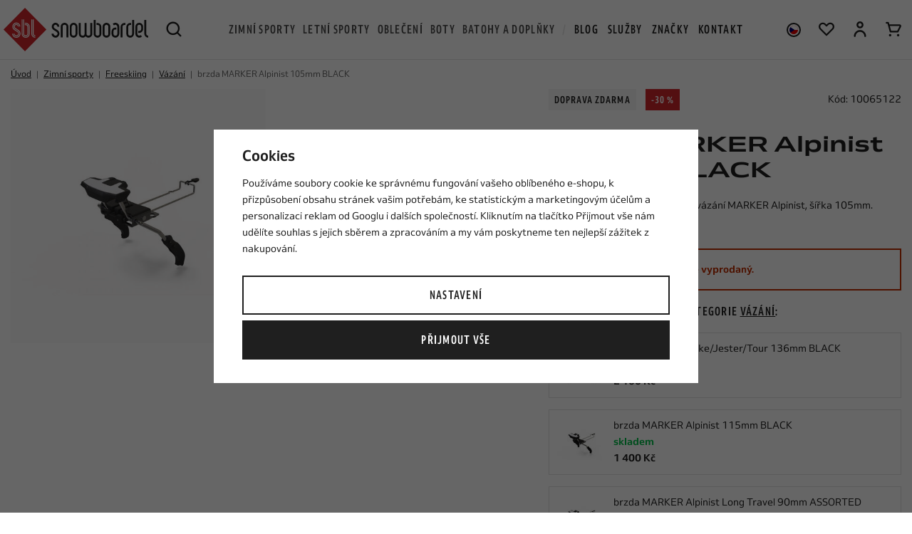

--- FILE ---
content_type: text/html; charset=UTF-8
request_url: https://www.snowboardel.cz/brzda-marker-alpinist-105mm-black_z71640/
body_size: 49392
content:
<!DOCTYPE html>


                     
    
         
            
   
         
    
        
    

   
   
   
   
   
   


<html class="no-js lang-cs" lang="cs">
<head>
   <meta charset="utf-8">
   
      <meta name="author" content="Snowboardel.cz">
   

   <meta name="web_author" content="wpj.cz">

   
      <meta name="description" content="Náhradní pár brzd pro skialpové vázání MARKER Alpinist, šířka 105mm.">
   

   
               <meta name="robots" content="index, follow">
         

         <meta name="viewport" content="width=device-width, initial-scale=1">
   
   <meta property="og:title" content="brzda MARKER Alpinist 105mm - Snowboardel.cz">
      
         <meta property="og:image" content="https://static.snowboardel.cz/data/tmp/108/6/8346_108.jpg?1661418830_1">
   
   <meta property="og:url" content="https://www.snowboardel.cz/brzda-marker-alpinist-105mm-black_z71640/">
   <meta property="og:type" content="website">

   
   

   
      <title>brzda MARKER Alpinist 105mm - Snowboardel.cz</title>
   

   
      
   <link rel="stylesheet" href="https://use.typekit.net/lyv7zgj.css">


      
         <link rel="stylesheet" href="https://static.snowboardel.cz/web/build/app.9507bbc7.css">
         
      
   <link rel="stylesheet" href="https://static.snowboardel.cz/web/build/product.3ce22429.css">

   

   
         <link rel="canonical" href="https://www.snowboardel.cz/brzda-marker-alpinist-105mm-black_z71640/">
   

   
         

   
   <link rel="shortcut icon" href="/templates/images/favicon.ico">
   
   
   <link rel="shortcut icon" href="/templates/images/favicon.ico">
   <link rel="apple-touch-icon" sizes="144x144" href="/templates/images/share/apple-touch-icon.png">
   <link rel="icon" type="image/png" sizes="32x32" href="/templates/images/share/favicon-32x32.png">
   <link rel="icon" type="image/png" sizes="16x16" href="/templates/images/share/favicon-16x16.png">
   <link rel="manifest" href="/templates/images/share/site.webmanifest">
   <meta name="msapplication-TileColor" content="#da532c">
   <meta name="theme-color" content="#ffffff">

   <link rel="search" href="/vyhledavani/" type="text/html">

   <script src="https://static.snowboardel.cz/common/static/js/sentry-6.16.1.min.js"></script>

<script>
   Sentry.init({
      dsn: 'https://bdac53e35b1b4424b35eb8b76bcc2b1a@sentry.wpj.cz/9',
      allowUrls: [
         /www\.snowboardel\.cz\//
      ],
      denyUrls: [
         // Facebook flakiness
         /graph\.facebook\.com/i,
         // Facebook blocked
         /connect\.facebook\.net\/en_US\/all\.js/i,
         // Chrome extensions
         /extensions\//i,
         /^chrome:\/\//i,
         /kupshop\.local/i
      ],
      beforeSend(event) {
         if (!/FBA[NV]|PhantomJS|SznProhlizec/.test(window.navigator.userAgent)) {
            return event;
         }
      },
      ignoreErrors: [
         // facebook / ga + disabled cookies
         'fbq is not defined',
         'Can\'t find variable: fbq',
         '_gat is not defined',
         'AW is not defined',
         'Can\'t find variable: AW',
         'url.searchParams.get', // gtm koza
         // localstorage not working in incoginto mode in iOS
         'The quota has been exceeded',
         'QuotaExceededError',
         'Undefined variable: localStorage',
         'localStorage is null',
         'The operation is insecure',
         "Failed to read the 'localStorage'",
         "gtm_",
         "Can't find variable: glami",
      ]
   });

   Sentry.setTag("web", "prod_snowboardel_db");
   Sentry.setTag("wbpck", 1);
   Sentry.setTag("adm", 0);
   Sentry.setTag("tpl", "x");
   Sentry.setTag("sentry_v", "6.16.1");
</script>

   <script>
   window.wpj = window.wpj || {};
   wpj.onReady = wpj.onReady || [];
   wpj.jsShop = wpj.jsShop || {events:[]};

   window.dataLayer = window.dataLayer || [];
   function gtag() {
      window.dataLayer.push(arguments);
   }
   window.wpj.cookie_bar_send = true;

   wpj.getCookie = (sKey) => decodeURIComponent(
      document.cookie.replace(
         new RegExp(
            '(?:(?:^|.*;)\\s*' +
            encodeURIComponent(sKey).replace(/[\-\.\+\*]/g, '\\$&') +
            '\\s*\\=\\s*([^;]*).*$)|^.*$'
         ),
         '$1'
      )
   ) || null;

      var consents = wpj.getCookie('cookie-bar')?.split(',');

   if (!(consents instanceof Array)){
      consents = [];
   }

   consents_fields = {
      ad_storage: consents.includes('ad_storage') ? 'granted' : 'denied',
      ad_user_data: consents.includes('ad_storage') ? 'granted' : 'denied',
      ad_personalization: consents.includes('ad_storage') ? 'granted' : 'denied',
      personalization_storage: consents.includes('personalization_and_functionality_storage') ? 'granted' : 'denied',
      functionality_storage: 'granted',
      analytics_storage: consents.includes('analytics_storage') ? 'granted' : 'denied',
   };
   gtag('consent', 'default', consents_fields);

   gtag("set", "ads_data_redaction", true);

   dataLayer.push({
      'event': 'defaultConsent',
      'consents' : consents_fields,
      'version': 'v2'
   });
   </script>

<script>
   wpj.data = wpj.data || { };

      wpj.data.instagram = true;
   
   

   

   
</script>


   

         <meta name="google-site-verification" content="google-site-verification=xj_iEMPdsowErDVa2_ysl2Yb1qL_deH-Wc9LKQZmcRI">
   
         <meta name="facebook-domain-verification" content="9f8mp5dxsv494ub0fz5zip7dsw209h">
         <meta name="facebook-domain-verification" content="pgpt689mvrg7rhyx2pbegaok11v08t">
   
   
   
          

      

   

<script>page_data = {"page":{"language":"cs","title":"brzda MARKER Alpinist 105mm - Snowboardel.cz","path":"\/brzda-marker-alpinist-105mm-black_z71640\/","currency":"CZK","currencyRate":1,"breadCrumbs":[{"id":"","name":"Dom\u016f"},{"id":169,"name":"Zimn\u00ed sporty"},{"id":248,"name":"Freeskiing"},{"id":250,"name":"V\u00e1z\u00e1n\u00ed"},{"id":"","name":"brzda MARKER Alpinist 105mm BLACK"}],"environment":"live","type":"product"},"resetRefferer":false,"event":"pageView","products":[{"id":"71640_76536","idProduct":71640,"EAN":"","code":10065122,"productCode":10065122,"hasVariations":true,"variationsIds":[76536],"idVariation":76536,"variationCode":"","variationName":"One Size: One Size","soldOut":100,"idAll":["71640_76536"],"categoryMain":[{"id":169,"name":"Zimn\u00ed sporty"},{"id":248,"name":"Freeskiing"},{"id":250,"name":"V\u00e1z\u00e1n\u00ed"}],"categoryCurrent":[{"id":169,"name":"Zimn\u00ed sporty"},{"id":248,"name":"Freeskiing"},{"id":250,"name":"V\u00e1z\u00e1n\u00ed"},{"id":"","name":"brzda MARKER Alpinist 105mm BLACK"}],"producer":"Marker","campaigns":{"D":{"id":"A","name":"Akce"}},"name":"brzda MARKER Alpinist 105mm BLACK","vat":21,"price":925.62,"priceWithVat":1120,"priceWithoutVat":925.62,"priceVat":194.38,"priceWithoutDiscount":1322.31,"discount":30,"hasDiscount":true,"availability":"nen\u00ed skladem","url":"https:\/\/www.snowboardel.cz\/brzda-marker-alpinist-105mm-black_z71640\/","imageUrl":"https:\/\/static.snowboardel.cz\/data\/tmp\/0\/6\/8346_0.jpg?1661418830_1","position":1}],"once":false,"version":"v2"};page_data['page']['layout'] = window.innerWidth  > 991 ? 'web' : window.innerWidth > 543 ? 'tablet' : 'mobil';if (typeof userData === 'undefined') {var userData = wpj.getCookie('jsShopGtmUser');var userDataParsed = null;if(userData) {userDataParsed = JSON.parse(userData);wpj.onReady.push(function () {wpj.storage.cookies.removeItem('jsShopGtmUser');});} else {userData = localStorage.getItem('js-shop-gtm-user');if(userData) {userDataParsed = JSON.parse(userData).data;}}}if (userDataParsed) {page_data.user = userDataParsed;}dataLayer.push(page_data);</script><script src="https://static.snowboardel.cz/common/static/wpj/wpj.gtm.js?v2"></script><script>var urlParams = new URLSearchParams(window.location.search);var hash = location.href.split("#")[1] || urlParams.get('id_variation') || "76536";gtm_prva = {  };wpj.onReady.push(function () {$('input[name^=IDvariation], select#IDvariation').on('change', function () {gtm_getDetailImpressions($(this).val(), 'detailImpressionsVariation');});if (hash != "") {variation = gtm_getVariation(hash);product = $.extend(page_data['products'], variation);page_data = $.extend(page_data, { 'products':  product });}gtm_getDetailImpressions(hash, 'detailImpressions');});</script><script>
              wpj.onReady.push(function () {
                 [ 'logout', 'registration', 'login', 'newsletter_subscribe'].forEach(function (type) {
                    let cookieValue = wpj.storage.cookies.getItem('gtm_'+type);

                    if (cookieValue === null) {
                       return;
                    }
                    wpj.storage.cookies.removeItem('gtm_'+type);

                    cookieValue = JSON.parse(cookieValue);

                    let valueData;
                    if (type === 'newsletter_subscribe') {
                       valueData = { ...cookieValue };
                       type = 'newsletterSubscribe';
                    } else if (cookieValue instanceof Array) {
                       valueData = { data: cookieValue };
                    } else {
                       valueData = { value: cookieValue };
                    }
                     window.dataLayer.push({
                        event: 'success' +  gtm_ucfirst(type),
                           ...valueData
                     });
                 });
              });
              function gtm_ucfirst(str) {
                   if (!str || typeof str !== 'string') return str;
                   return str.charAt(0).toUpperCase() + str.slice(1);
               }
           </script>      <!-- Google Tag Manager -->
   <script data-cookieconsent="ignore">(function(w,d,s,l,i) {w[l] = w[l] || [];w[l].push({'gtm.start': new Date().getTime(), event: 'gtm.js'});
         var f = d.getElementsByTagName(s)[0],j=d.createElement(s),dl=l != 'dataLayer' ? '&l=' + l : '';
         j.async = true;j.src='//www.googletagmanager.com/gtm.js?id=' + i + dl;f.parentNode.insertBefore(j, f);
      })(window, document, 'script', 'dataLayer', 'GTM-P4H2R2F');</script>
   <!-- End Google Tag Manager -->
</head>
<body >



<!-- Google Tag Manager -->
   <noscript>
       <iframe src="//www.googletagmanager.com/ns.html?id=GTM-P4H2R2F" height="0" width="0" style="display:none;visibility:hidden"></iframe>
   </noscript>
<!-- End Google Tag Manager -->



   
      

<header class="header">
   <div class="container-fluid display-flex">
      <div class="logo-wrapper">
         <div class="header-burger header-icon">
            <button type="button" data-toggle="burger">
               <span class="fc icons_burger"></span>
            </button>
         </div>
         <a href="/" title="Snowboardel.cz | Specialista na extrémní sporty" class="logo">
            <picture>
               <source srcset="/templates/images/logo-smaller.svg" media="(max-width: 1149px)" width="148">
               <img src="/templates/images/logo.svg" alt="Snowboardel.cz | Specialista na extrémní sporty" width="203" height="60" class="img-responsive">
            </picture>
         </a>
         <div class="header-search header-icon">
            <a href="/vyhledavani/" data-toggle="search">
               <span class="fc icons_search"></span>
            </a>
         </div>
      </div>

      <div class="header-search-outer">
   <div class="header-search-inner" data-search-form>
      <form method="get" action="/vyhledavani/">
         <input type="text" name="search" value="" maxlength="100" class="form-control autocomplete-control"
                placeholder="Hledaný výraz" autocomplete="off" data-search-input>
         <button name="submit" type="submit" value="Hledat" class="btn"><span class="fc icons_search"></span></button>
         <button class="search-toggle" data-toggle="search"><i class="fc icons_close"></i></button>
      </form>
   </div>
   <div class="header-search-overlay" data-toggle="search"></div>
</div>

<script id="productSearch" type="text/x-dot-template">
      <div class="autocomplete-inner">
      
      {{? it.items.Produkty || it.items.Kategorie || it.items.Vyrobci || it.items.Clanky }}

         {{? it.items.Kategorie }}
            <div class="autocomplete-categories">
               
               <p class="title-default">Kategorie</p>
               
               <ul>
                  {{~it.items.Kategorie.items :item :index}}
                  <li data-autocomplete-item="section">
                     <a href="/presmerovat/?type=category&id={{=item.id}}">{{=item.label}}</a>
                  </li>
                  {{~}}
               </ul>
            </div>
         {{?}}

         {{? it.items.Vyrobci }}
            <div class="autocomplete-categories">
               <p class="title-default">Značky</p>
               <ul>
                  {{~it.items.Vyrobci.items :item :index}}
                  <li data-autocomplete-item="section">
                     <a href="/presmerovat/?type=producer&id={{=item.id}}">{{=item.label}}</a>
                  </li>
                  {{~}}
               </ul>
            </div>
         {{?}}

         {{? it.items.Produkty }}
            <div class="autocomplete-products">
               
               <p class="title-default">Produkty</p>
               
               <ul>
                  {{~it.items.Produkty.items :item :index}}
                  {{? index < 6 }}
                  <li data-autocomplete-item="product">
                     <a href="/presmerovat/?type=product&id={{=item.id}}">
                        <div class="img">
                           {{? item.image }}
                           <img src="{{=item.image}}" alt="{{=item.label}}" class="img-fluid">
                           {{??}}
                           <img src="/templates/images/no-img.jpg" alt="{{=item.label}}" class="img-fluid">
                           {{?}}
                        </div>
                        <span class="title">{{=item.label}}</span>
                        {{? item.price }}
                        <span class="price">{{=item.price}}</span>
                        {{?}}
                     </a>
                  </li>
                  {{?}}
                  {{~}}
               </ul>
            </div>
         {{?}}

         {{? it.items.Clanky }}
            <div class="autocomplete-articles">
               <p class="title-default">Blog</p>
               <ul>
                  {{~it.items.Clanky.items :item :index}}
                  {{? index < 3 }}
                  <li data-autocomplete-item="section">
                     <a href="/presmerovat/?type=article&id={{=item.id}}">
                        {{? item.photo }}
                        <img src="{{=item.photo}}" alt="{{=item.label}}" width="276" height="200" class="img-fluid">
                        {{?}}
                        {{=item.label}}
                     </a>
                  </li>
                  {{?}}
                  {{~}}
               </ul>
            </div>
         {{?}}

      
      <div class="ac-showall" data-autocomplete-item="show-all">
         <a href="" class="btn btn-block btn-primary">Zobrazit všechny výsledky</a>
      </div>
      

      {{??}}
         <div class="autocomplete-noresult">
            <p>
               
               Žádný výsledek
               
            </p>
         </div>
      {{?}}
      
   </div>
</script>


<script>
   
   wpj.onReady.push(function() {
      $('[data-search-input]').productSearch({
         preload: "/_shop/search-preload/"
      });
   });
   
</script>

      <div class="header-sections">
          <ul class="level-0" data-sections="header"><li class="nav-item has-submenu" data-navitem="169" data-level="0"><a href="/zimni-sporty_k169/" class="nav-link">Zimní sporty</a><div class="submenu"><div class="submenu-inner"><ul class="level-1"><li class="nav-item has-submenu" data-navitem="170"><a href="/zimni-sporty_k169/snowboarding_k170/" class="nav-link"><div class="img"><img data-src="https://static.snowboardel.cz/data/tmp/27/0/170_27.jpg?1767943133_1" alt="Snowboarding" class="img-responsive" width="49" height="49"></div><span>Snowboarding</span></a><ul class="level-2"><li class="nav-item " data-navitem="171"><a href="/zimni-sporty_k169/snowboarding_k170/snowboardy_k171/" class="nav-link"><span>Snowboardy</span></a></li><li class="nav-item " data-navitem="175"><a href="/zimni-sporty_k169/snowboarding_k170/snowboardove-sety_k175/" class="nav-link"><span>Snowboardové sety</span></a></li><li class="nav-item " data-navitem="222"><a href="/zimni-sporty_k169/snowboarding_k170/vazani_k222/" class="nav-link"><span>Vázání</span></a></li><li class="nav-item " data-navitem="223"><a href="/snb-boty/" class="nav-link"><span>Snowboardové boty</span></a></li><li class="nav-item " data-navitem="224"><a href="/helmy/" class="nav-link"><span>Helmy</span></a></li><li class="nav-item " data-navitem="225"><a href="/bryle/" class="nav-link"><span>Brýle</span></a></li><li class="nav-item " data-navitem="226"><a href="/zimni-sporty_k169/snowboarding_k170/snowboardove-prislusenstvi_k226/" class="nav-link"><span>Příslušenství</span></a></li><li class="nav-item " data-navitem="235"><a href="/zimni-sporty_k169/snowboarding_k170/alpine-style_k235/" class="nav-link"><span>Alpine style</span></a></li></ul></li><li class="nav-item has-submenu" data-navitem="255"><a href="/snowboardove-obleceni" class="nav-link"><div class="img"><img data-src="https://static.snowboardel.cz/data/tmp/27/5/255_27.jpg?1668609486_1" alt="Snowboardové oblečení" class="img-responsive" width="49" height="49"></div><span>Snowboardové oblečení</span></a><ul class="level-2"><li class="nav-item " data-navitem="370"><a href="/bundy" class="nav-link"><span>Bundy</span></a></li><li class="nav-item " data-navitem="371"><a href="/snb-kalhoty" class="nav-link"><span>Kalhoty</span></a></li><li class="nav-item " data-navitem="372"><a href="/kombinezy" class="nav-link"><span>Kombinézy</span></a></li><li class="nav-item " data-navitem="466"><a href="/komplety-snowboardoveho-obleceni_k462" class="nav-link"><span>Komplety snow oblečení</span></a></li><li class="nav-item " data-navitem="373"><a href="/termopradlo" class="nav-link"><span>Termoprádlo</span></a></li><li class="nav-item " data-navitem="374"><a href="/technicke-mikiny" class="nav-link"><span>Technické mikiny</span></a></li><li class="nav-item " data-navitem="375"><a href="/rukavice" class="nav-link"><span>Rukavice</span></a></li><li class="nav-item " data-navitem="376"><a href="/nakrcniky-kukly" class="nav-link"><span>Nákrčníky a kukly</span></a></li><li class="nav-item " data-navitem="377"><a href="/kulichy" class="nav-link"><span>Kulichy</span></a></li><li class="nav-item " data-navitem="378"><a href="/ponozky-podkolenky" class="nav-link"><span>Ponožky a podkolenky</span></a></li></ul></li><li class="nav-item has-submenu" data-navitem="240"><a href="/zimni-sporty_k169/splitboarding_k240/" class="nav-link"><div class="img"><img data-src="https://static.snowboardel.cz/data/tmp/27/0/240_27.jpg?1665738249_1" alt="Splitboarding" class="img-responsive" width="49" height="49"></div><span>Splitboarding</span></a><ul class="level-2"><li class="nav-item " data-navitem="241"><a href="/zimni-sporty_k169/splitboarding_k240/splitboardy_k241/" class="nav-link"><span>Splitboardy</span></a></li><li class="nav-item " data-navitem="243"><a href="/zimni-sporty_k169/splitboarding_k240/splitboard-vazani_k243/" class="nav-link"><span>Vázání</span></a></li><li class="nav-item " data-navitem="244"><a href="/zimni-sporty_k169/splitboarding_k240/pasy-na-splitboard_k244/" class="nav-link"><span>Pásy</span></a></li><li class="nav-item " data-navitem="245"><a href="/zimni-sporty_k169/splitboarding_k240/splitboardove-prislusenstvi_k245/" class="nav-link"><span>Doplňky a příslušenství</span></a></li><li class="nav-item " data-navitem="246"><a href="/helmy" class="nav-link"><span>Helmy</span></a></li><li class="nav-item " data-navitem="247"><a href="/bryle" class="nav-link"><span>Brýle</span></a></li></ul></li><li class="nav-item has-submenu" data-navitem="248"><a href="/zimni-sporty_k169/freeskiing_k248/" class="nav-link"><div class="img"><img data-src="https://static.snowboardel.cz/data/tmp/27/8/248_27.jpg?1680786998_1" alt="Freeskiing" class="img-responsive" width="49" height="49"></div><span>Freeskiing</span></a><ul class="level-2"><li class="nav-item " data-navitem="249"><a href="/zimni-sporty_k169/freeskiing_k248/freeski-lyze_k249/" class="nav-link"><span>Lyže</span></a></li><li class="nav-item " data-navitem="250"><a href="/zimni-sporty_k169/freeskiing_k248/vazani_k250/" class="nav-link"><span>Vázání</span></a></li><li class="nav-item " data-navitem="251"><a href="/zimni-sporty_k169/freeskiing_k248/boty_k251/" class="nav-link"><span>Boty</span></a></li><li class="nav-item " data-navitem="252"><a href="/zimni-sporty_k169/freeskiing_k248/freeski-prislusenstvi_k252/" class="nav-link"><span>Doplňky a příslušenství</span></a></li><li class="nav-item " data-navitem="253"><a href="/helmy" class="nav-link"><span>Helmy</span></a></li><li class="nav-item " data-navitem="254"><a href="/bryle" class="nav-link"><span>Brýle</span></a></li></ul></li></ul><div class="submenu-product" data-tracking-view='{"_clear":true,"event":"productsImpressions","impressions":{"products":[{"id":134804,"idProduct":134804,"EAN":"","code":12519181,"productCode":12519181,"hasVariations":true,"variationsIds":[238354,238355,238357],"idVariation":null,"variationCode":null,"variationName":null,"soldOut":0,"idAll":["134804_238354","134804_238355","134804_238357"],"categoryMain":[{"id":169,"name":"Zimn\u00ed sporty"},{"id":170,"name":"Snowboarding"},{"id":171,"name":"Snowboardy"},{"id":173,"name":"D\u00e1msk\u00e9 snowboardy"}],"categoryCurrent":[],"producer":"Jones","campaigns":[],"name":"snowboard JONES Twin Sister White","vat":21,"price":11404.96,"priceWithVat":13800,"priceWithoutVat":11404.96,"priceVat":2395.04,"priceWithoutDiscount":11404.96,"discount":0,"hasDiscount":false,"availability":"skladem","url":"https:\/\/www.snowboardel.cz\/snowboard-jones-twin-sister-white_z134804\/","imageUrl":"https:\/\/static.snowboardel.cz\/data\/tmp\/0\/8\/78298_0.jpg?1759393299_1","position":1}],"listName":"menu","listId":null},"once":false,"version":"v2"}'><div class="c"><div class="catalog-outer"><div class="catalog"><a href="/snowboard-jones-twin-sister-white_z134804/" class="product-link" data-tracking-click='{"event":"productClick","click":{"products":[{"id":134804,"idProduct":134804,"EAN":"","code":12519181,"productCode":12519181,"hasVariations":true,"variationsIds":[238354,238355,238357],"idVariation":null,"variationCode":null,"variationName":null,"soldOut":0,"idAll":["134804_238354","134804_238355","134804_238357"],"categoryMain":[{"id":169,"name":"Zimn\u00ed sporty"},{"id":170,"name":"Snowboarding"},{"id":171,"name":"Snowboardy"},{"id":173,"name":"D\u00e1msk\u00e9 snowboardy"}],"categoryCurrent":[],"producer":"Jones","campaigns":[],"name":"snowboard JONES Twin Sister White","vat":21,"price":11404.96,"priceWithVat":13800,"priceWithoutVat":11404.96,"priceVat":2395.04,"priceWithoutDiscount":11404.96,"discount":0,"hasDiscount":false,"availability":"skladem","url":"https:\/\/www.snowboardel.cz\/snowboard-jones-twin-sister-white_z134804\/","imageUrl":"https:\/\/static.snowboardel.cz\/data\/tmp\/0\/8\/78298_0.jpg?1759393299_1","position":0}],"listName":"menu","listId":null},"once":false,"version":"v2"}'><div class="img"><img src="https://static.snowboardel.cz/data/tmp/2/8/78298_2.jpg?1759393299_1" width="280" height="280" class="img-responsive" alt="snowboard JONES Twin Sister White" loading="lazy"></div><div class="catalog-flags flags"><span class="flag flag-free-delivery">Doprava zdarma</span></div><div class="catalog-content"><div><h3 class="heading-reset title"> snowboard JONES Twin Sister White </h3><p class="price"><strong> 13 800 Kč </strong></p></div></div></a><div class="catalog-variations"><a href="/snowboard-jones-twin-sister-white_z134804/#238354" data-tracking-click='{"event":"productClick","click":{"products":[{"id":134804,"idProduct":134804,"EAN":"","code":12519181,"productCode":12519181,"hasVariations":true,"variationsIds":[238354,238355,238357],"idVariation":null,"variationCode":null,"variationName":null,"soldOut":0,"idAll":["134804_238354","134804_238355","134804_238357"],"categoryMain":[{"id":169,"name":"Zimn\u00ed sporty"},{"id":170,"name":"Snowboarding"},{"id":171,"name":"Snowboardy"},{"id":173,"name":"D\u00e1msk\u00e9 snowboardy"}],"categoryCurrent":[],"producer":"Jones","campaigns":[],"name":"snowboard JONES Twin Sister White","vat":21,"price":11404.96,"priceWithVat":13800,"priceWithoutVat":11404.96,"priceVat":2395.04,"priceWithoutDiscount":11404.96,"discount":0,"hasDiscount":false,"availability":"skladem","url":"https:\/\/www.snowboardel.cz\/snowboard-jones-twin-sister-white_z134804\/","imageUrl":"https:\/\/static.snowboardel.cz\/data\/tmp\/0\/8\/78298_0.jpg?1759393299_1","position":0}],"listName":"menu","listId":null},"once":false,"version":"v2"}'>143</a><a href="/snowboard-jones-twin-sister-white_z134804/#238355" data-tracking-click='{"event":"productClick","click":{"products":[{"id":134804,"idProduct":134804,"EAN":"","code":12519181,"productCode":12519181,"hasVariations":true,"variationsIds":[238354,238355,238357],"idVariation":null,"variationCode":null,"variationName":null,"soldOut":0,"idAll":["134804_238354","134804_238355","134804_238357"],"categoryMain":[{"id":169,"name":"Zimn\u00ed sporty"},{"id":170,"name":"Snowboarding"},{"id":171,"name":"Snowboardy"},{"id":173,"name":"D\u00e1msk\u00e9 snowboardy"}],"categoryCurrent":[],"producer":"Jones","campaigns":[],"name":"snowboard JONES Twin Sister White","vat":21,"price":11404.96,"priceWithVat":13800,"priceWithoutVat":11404.96,"priceVat":2395.04,"priceWithoutDiscount":11404.96,"discount":0,"hasDiscount":false,"availability":"skladem","url":"https:\/\/www.snowboardel.cz\/snowboard-jones-twin-sister-white_z134804\/","imageUrl":"https:\/\/static.snowboardel.cz\/data\/tmp\/0\/8\/78298_0.jpg?1759393299_1","position":0}],"listName":"menu","listId":null},"once":false,"version":"v2"}'>146</a><a href="/snowboard-jones-twin-sister-white_z134804/#238357" data-tracking-click='{"event":"productClick","click":{"products":[{"id":134804,"idProduct":134804,"EAN":"","code":12519181,"productCode":12519181,"hasVariations":true,"variationsIds":[238354,238355,238357],"idVariation":null,"variationCode":null,"variationName":null,"soldOut":0,"idAll":["134804_238354","134804_238355","134804_238357"],"categoryMain":[{"id":169,"name":"Zimn\u00ed sporty"},{"id":170,"name":"Snowboarding"},{"id":171,"name":"Snowboardy"},{"id":173,"name":"D\u00e1msk\u00e9 snowboardy"}],"categoryCurrent":[],"producer":"Jones","campaigns":[],"name":"snowboard JONES Twin Sister White","vat":21,"price":11404.96,"priceWithVat":13800,"priceWithoutVat":11404.96,"priceVat":2395.04,"priceWithoutDiscount":11404.96,"discount":0,"hasDiscount":false,"availability":"skladem","url":"https:\/\/www.snowboardel.cz\/snowboard-jones-twin-sister-white_z134804\/","imageUrl":"https:\/\/static.snowboardel.cz\/data\/tmp\/0\/8\/78298_0.jpg?1759393299_1","position":0}],"listName":"menu","listId":null},"once":false,"version":"v2"}'>152</a></div></div></div></div></div></div></div></li><li class="nav-item has-submenu" data-navitem="23" data-level="0"><a href="/letni-sporty/" class="nav-link">Letní sporty</a><div class="submenu"><div class="submenu-inner"><ul class="level-1"><li class="nav-item has-submenu" data-navitem="36"><a href="/letni-sporty_k23/paddleboarding_k36/" class="nav-link"><div class="img"><img data-src="https://static.snowboardel.cz/data/tmp/27/6/36_27.jpg?1761740217_1" alt="Paddleboarding" class="img-responsive" width="49" height="49"></div><span>Paddleboarding</span></a><ul class="level-2"><li class="nav-item " data-navitem="24"><a href="/letni-sporty_k23/paddleboarding_k36/paddleboardy_k24/" class="nav-link"><span>Paddleboardy</span></a></li><li class="nav-item " data-navitem="42"><a href="/letni-sporty_k23/paddleboarding_k36/windsup-paddleboard-s-plachtou_k42/" class="nav-link"><span>WindSUP - Paddleboard s plachtou</span></a></li><li class="nav-item " data-navitem="35"><a href="/letni-sporty_k23/paddleboarding_k36/padla-na-paddleboard_k35/" class="nav-link"><span>Paddleboardová pádla</span></a></li><li class="nav-item " data-navitem="46"><a href="/letni-sporty_k23/paddleboarding_k36/paddleboard-prislusenstvi_k46/" class="nav-link"><span>Příslušenství</span></a></li><li class="nav-item " data-navitem="55"><a href="/letni-sporty_k23/paddleboarding_k36/plovaci-vesty_k55/" class="nav-link"><span>Vesty</span></a></li><li class="nav-item " data-navitem="60"><a href="/boty-do-vody/" class="nav-link"><span>Boty do vody</span></a></li><li class="nav-item " data-navitem="442"><a href="/obleceni-do-vody_k154/" class="nav-link"><span>Oblečení na paddleboard</span></a></li></ul></li><li class="nav-item has-submenu" data-navitem="93"><a href="/kiteboarding/" class="nav-link"><div class="img"><img data-src="https://static.snowboardel.cz/data/tmp/27/3/93_27.jpg?1752741986_1" alt="Kiteboarding" class="img-responsive" width="49" height="49"></div><span>Kiteboarding</span></a><ul class="level-2"><li class="nav-item " data-navitem="94"><a href="/letni-sporty_k23/kiteboarding_k93/kity-na-kiteboarding_k94/" class="nav-link"><span>Kity</span></a></li><li class="nav-item " data-navitem="95"><a href="/letni-sporty_k23/kiteboarding_k93/kiteboardy_k95/" class="nav-link"><span>Kiteboardy</span></a></li><li class="nav-item " data-navitem="96"><a href="/letni-sporty_k23/kiteboarding_k93/foil_k96/" class="nav-link"><span>Foil</span></a></li><li class="nav-item " data-navitem="97"><a href="/letni-sporty_k23/kiteboarding_k93/bary_k97/" class="nav-link"><span>Bary</span></a></li><li class="nav-item " data-navitem="101"><a href="/letni-sporty_k23/kiteboarding_k93/kitove-prislusenstvi_k101/" class="nav-link"><span>Příslušenství</span></a></li><li class="nav-item " data-navitem="105"><a href="/letni-sporty_k23/kiteboarding_k93/trapezy_k105/" class="nav-link"><span>Trapézy</span></a></li><li class="nav-item " data-navitem="106"><a href="/letni-sporty_k23/kiteboarding_k93/vesty-na-kiteboarding_k106/" class="nav-link"><span>Vesty</span></a></li><li class="nav-item " data-navitem="107"><a href="/kite-helmy/" class="nav-link"><span>Helmy</span></a></li><li class="nav-item " data-navitem="482"><a href="/letni-sporty_k23/kiteboarding_k93/duotone-pink-pig-pigs-can-fly_k482/" class="nav-link"><span>Duotone Pink Pig- Pigs Can Fly!</span></a></li><li class="nav-item " data-navitem="460"><a href="/letni-sporty_k23/kiteboarding_k93/komplety_k460/" class="nav-link"><span>Komplety</span></a></li><li class="nav-item " data-navitem="487"><a href="/letni-sporty_k23/kiteboarding_k93/woo-sports_k487/" class="nav-link"><span>WOO Sports</span></a></li></ul></li><li class="nav-item has-submenu" data-navitem="61"><a href="/letni-sporty_k23/windsurfing_k61/" class="nav-link"><div class="img"><img data-src="https://static.snowboardel.cz/data/tmp/27/1/61_27.jpg?1680869826_1" alt="Windsurfing" class="img-responsive" width="49" height="49"></div><span>Windsurfing</span></a><ul class="level-2"><li class="nav-item " data-navitem="62"><a href="/letni-sporty_k23/windsurfing_k61/plovaky_k62/" class="nav-link"><span>Plováky</span></a></li><li class="nav-item " data-navitem="63"><a href="/letni-sporty_k23/windsurfing_k61/plachty_k63/" class="nav-link"><span>Plachty</span></a></li><li class="nav-item " data-navitem="438"><a href="/letni-sporty_k23/windsurfing_k61/kompletni-plachty_k438/" class="nav-link"><span>Kompletní plachty</span></a></li><li class="nav-item " data-navitem="65"><a href="/letni-sporty_k23/windsurfing_k61/foil_k65/" class="nav-link"><span>Foil</span></a></li><li class="nav-item " data-navitem="66"><a href="/letni-sporty_k23/windsurfing_k61/stezne-na-windsurfing_k66/" class="nav-link"><span>Stěžně</span></a></li><li class="nav-item " data-navitem="67"><a href="/letni-sporty_k23/windsurfing_k61/rahna-na-windsurfing_k67/" class="nav-link"><span>Ráhna</span></a></li><li class="nav-item " data-navitem="69"><a href="/letni-sporty_k23/windsurfing_k61/trapezy-na-windsurfing_k69/" class="nav-link"><span>Trapézy</span></a></li><li class="nav-item " data-navitem="77"><a href="/letni-sporty_k23/windsurfing_k61/vesty-na-windsurfing_k77/" class="nav-link"><span>Vesty</span></a></li><li class="nav-item " data-navitem="78"><a href="/kite-helmy" class="nav-link"><span>Helmy</span></a></li><li class="nav-item " data-navitem="68"><a href="/letni-sporty_k23/windsurfing_k61/windsurfove-prislusenstvi_k68/" class="nav-link"><span>Příslušenství</span></a></li></ul></li><li class="nav-item has-submenu" data-navitem="79"><a href="/letni-sporty_k23/wing_k79/" class="nav-link"><div class="img"><img data-src="https://static.snowboardel.cz/data/tmp/27/9/79_27.jpg?1745928456_1" alt="Wing" class="img-responsive" width="49" height="49"></div><span>Wing</span></a><ul class="level-2"><li class="nav-item " data-navitem="81"><a href="/letni-sporty_k23/wing_k79/wingy_k81/" class="nav-link"><span>Wingy</span></a></li><li class="nav-item " data-navitem="512"><a href="/letni-sporty_k23/wing_k79/parawing_k512/" class="nav-link"><span>Parawing</span></a></li><li class="nav-item " data-navitem="80"><a href="/letni-sporty_k23/wing_k79/wing-boardy_k80/" class="nav-link"><span>Wing boardy</span></a></li><li class="nav-item " data-navitem="82"><a href="/letni-sporty_k23/wing_k79/foily_k82/" class="nav-link"><span>Foily</span></a></li><li class="nav-item " data-navitem="88"><a href="/letni-sporty_k23/wing_k79/wing-prislusenstvi_k88/" class="nav-link"><span>Příslušenství</span></a></li><li class="nav-item " data-navitem="426"><a href="/letni-sporty_k23/wing_k79/wing-trapezy-a-uvazky_k426/" class="nav-link"><span>Wing trapézy a úvazky</span></a></li><li class="nav-item " data-navitem="108"><a href="/letni-sporty_k23/wing_k79/vesty_k108/" class="nav-link"><span>Vesty</span></a></li><li class="nav-item " data-navitem="109"><a href="/kite-helmy" class="nav-link"><span>Helmy</span></a></li><li class="nav-item " data-navitem="507"><a href="/woo-sports_k487/" class="nav-link"><span>WOO Sports</span></a></li></ul></li><li class="nav-item has-submenu" data-navitem="123"><a href="/letni-sporty_k23/kajaky-cluny-a-rafty_k123/" class="nav-link"><div class="img"><img data-src="https://static.snowboardel.cz/data/tmp/27/3/123_27.jpg?1718361750_1" alt="Kajaky, čluny a rafty" class="img-responsive" width="49" height="49"></div><span>Kajaky a čluny</span></a><ul class="level-2"><li class="nav-item " data-navitem="124"><a href="/letni-sporty_k23/kajaky-cluny-a-rafty_k123/nafukovaci-kajaky_k124/" class="nav-link"><span>Nafukovací kajaky</span></a></li><li class="nav-item " data-navitem="125"><a href="/letni-sporty_k23/kajaky-cluny-a-rafty_k123/nafukovaci-cluny_k125/" class="nav-link"><span>Nafukovací čluny</span></a></li><li class="nav-item " data-navitem="458"><a href="/letni-sporty_k23/kajaky-cluny-a-rafty_k123/rafty_k458/" class="nav-link"><span>Rafty</span></a></li><li class="nav-item " data-navitem="126"><a href="/kajakova" class="nav-link"><span>Pádla</span></a></li><li class="nav-item " data-navitem="483"><a href="/letni-sporty_k23/kajaky-cluny-a-rafty_k123/motory_k483/" class="nav-link"><span>Motory</span></a></li><li class="nav-item " data-navitem="127"><a href="/letni-sporty_k23/kajaky-cluny-a-rafty_k123/prislusenstvi-ke-kajakum-a-clunum_k127/" class="nav-link"><span>Příslušenství</span></a></li><li class="nav-item " data-navitem="447"><a href="/plovaci-vesty_k55/" class="nav-link"><span>Vesty</span></a></li><li class="nav-item " data-navitem="446"><a href="/boty-do-vody" class="nav-link"><span>Boty do vody</span></a></li><li class="nav-item " data-navitem="452"><a href="/letni-sporty_k23/kajaky-cluny-a-rafty_k123/vodacke-obleceni_k452/" class="nav-link"><span>Vodácké oblečení</span></a></li><li class="nav-item " data-navitem="511"><a href="/letni-sporty_k23/kajaky-cluny-a-rafty_k123/nafukovaci-tahadla_k511/" class="nav-link"><span>Nafukovací tahadla</span></a></li></ul></li><li class="nav-item has-submenu" data-navitem="131"><a href="/letni-sporty_k23/neopreny_k131/" class="nav-link"><div class="img"><img data-src="https://static.snowboardel.cz/data/tmp/27/1/131_27.jpg?1729585395_1" alt="Neopreny" class="img-responsive" width="49" height="49"></div><span>Neopreny</span></a><ul class="level-2"><li class="nav-item " data-navitem="132"><a href="/letni-sporty_k23/neopreny_k131/neopreny-dlouhy-rukav_k132/" class="nav-link"><span>Neopreny dlouhý rukáv</span></a></li><li class="nav-item " data-navitem="136"><a href="/letni-sporty_k23/neopreny_k131/neopren-kratky-rukav_k136/" class="nav-link"><span>Neopren krátký rukáv</span></a></li><li class="nav-item " data-navitem="140"><a href="/letni-sporty_k23/neopreny_k131/neopreny-shorty_k140/" class="nav-link"><span>Neopreny shorty</span></a></li><li class="nav-item " data-navitem="144"><a href="/neo-boty/" class="nav-link"><span>Neoprenové boty</span></a></li><li class="nav-item " data-navitem="147"><a href="/letni-sporty_k23/neopreny_k131/neoprenova-trika_k147/" class="nav-link"><span>Neoprenová trika</span></a></li><li class="nav-item " data-navitem="150"><a href="/letni-sporty_k23/neopreny_k131/neo-kabaty-a-mikiny_k150/" class="nav-link"><span>Neo kabáty a mikiny</span></a></li><li class="nav-item " data-navitem="151"><a href="/letni-sporty_k23/neopreny_k131/cepice-kukly-a-celenky_k151/" class="nav-link"><span>Čepice, kukly a čelenky</span></a></li><li class="nav-item " data-navitem="152"><a href="/letni-sporty_k23/neopreny_k131/neoprenove-rukavice_k152/" class="nav-link"><span>Rukavice</span></a></li><li class="nav-item " data-navitem="153"><a href="/letni-sporty_k23/neopreny_k131/doplnky_k153/" class="nav-link"><span>Doplňky</span></a></li></ul></li><li class="nav-item has-submenu" data-navitem="110"><a href="/letni-sporty_k23/skateboarding_k110/" class="nav-link"><div class="img"><img data-src="https://static.snowboardel.cz/data/tmp/27/0/110_27.jpg?1764153173_1" alt="Skateboarding" class="img-responsive" width="49" height="49"></div><span>Skateboarding</span></a><ul class="level-2"><li class="nav-item " data-navitem="112"><a href="/letni-sporty_k23/skateboarding_k110/skateboard-komplety_k112/" class="nav-link"><span>Komplety</span></a></li><li class="nav-item " data-navitem="113"><a href="/letni-sporty_k23/skateboarding_k110/skate-desky_k113/" class="nav-link"><span>Desky</span></a></li><li class="nav-item " data-navitem="115"><a href="/letni-sporty_k23/skateboarding_k110/skate-trucky_k115/" class="nav-link"><span>Trucky</span></a></li><li class="nav-item " data-navitem="116"><a href="/letni-sporty_k23/skateboarding_k110/kolecka-na-skateboard_k116/" class="nav-link"><span>Kolečka</span></a></li><li class="nav-item " data-navitem="120"><a href="/letni-sporty_k23/skateboarding_k110/surfskate-longboardy-a-cruisery_k120/" class="nav-link"><span>Surfskate a cruisery</span></a></li><li class="nav-item " data-navitem="122"><a href="/letni-sporty_k23/skateboarding_k110/helmy-a-chranice-na-skateboard_k122/" class="nav-link"><span>Helmy a chrániče</span></a></li><li class="nav-item " data-navitem="118"><a href="/letni-sporty_k23/skateboarding_k110/skate-doplnky_k118/" class="nav-link"><span>Doplňky</span></a></li><li class="nav-item " data-navitem="121"><a href="/letni-sporty_k23/skateboarding_k110/fingerboardy_k121/" class="nav-link"><span>Fingerboardy</span></a></li></ul></li></ul><div class="submenu-product" data-tracking-view='{"_clear":true,"event":"productsImpressions","impressions":{"products":[{"id":131474,"idProduct":131474,"EAN":"","code":12515916,"productCode":12515916,"hasVariations":true,"variationsIds":[237555],"idVariation":null,"variationCode":null,"variationName":null,"soldOut":0,"idAll":["131474_237555"],"categoryMain":[{"id":25,"name":"Allround - univerz\u00e1ln\u00ed paddleboard"}],"categoryCurrent":[],"producer":"SUN REFLECTIONS","campaigns":[],"name":"paddleboard SUN REFLECTIONS M 10\u00278\u0027\u0027 Minicombo OCEAN MIRAGE OCEAN MIRAGE","vat":21,"price":6074.38,"priceWithVat":7350,"priceWithoutVat":6074.38,"priceVat":1275.62,"priceWithoutDiscount":6074.38,"discount":0,"hasDiscount":false,"availability":"skladem","url":"https:\/\/www.snowboardel.cz\/paddleboard-sun-reflections-m-10-8-minicombo-ocean-mirage-ocean-mirage_z131474\/","imageUrl":"https:\/\/static.snowboardel.cz\/data\/tmp\/0\/6\/71166_0.jpg?1743151422_1","position":1}],"listName":"menu","listId":null},"once":false,"version":"v2"}'><div class="c"><div class="catalog-outer"><div class="catalog"><a href="/paddleboard-sun-reflections-m-10-8-minicombo-ocean-mirage-ocean-mirage_z131474/" class="product-link" data-tracking-click='{"event":"productClick","click":{"products":[{"id":131474,"idProduct":131474,"EAN":"","code":12515916,"productCode":12515916,"hasVariations":true,"variationsIds":[237555],"idVariation":null,"variationCode":null,"variationName":null,"soldOut":0,"idAll":["131474_237555"],"categoryMain":[{"id":25,"name":"Allround - univerz\u00e1ln\u00ed paddleboard"}],"categoryCurrent":[],"producer":"SUN REFLECTIONS","campaigns":[],"name":"paddleboard SUN REFLECTIONS M 10\u00278\u0027\u0027 Minicombo OCEAN MIRAGE OCEAN MIRAGE","vat":21,"price":6074.38,"priceWithVat":7350,"priceWithoutVat":6074.38,"priceVat":1275.62,"priceWithoutDiscount":6074.38,"discount":0,"hasDiscount":false,"availability":"skladem","url":"https:\/\/www.snowboardel.cz\/paddleboard-sun-reflections-m-10-8-minicombo-ocean-mirage-ocean-mirage_z131474\/","imageUrl":"https:\/\/static.snowboardel.cz\/data\/tmp\/0\/6\/71166_0.jpg?1743151422_1","position":0}],"listName":"menu","listId":null},"once":false,"version":"v2"}'><div class="img"><img src="https://static.snowboardel.cz/data/tmp/2/6/71166_2.jpg?1743151422_1" width="280" height="280" class="img-responsive" alt="paddleboard SUN REFLECTIONS M 10&#039;8&#039;&#039; Minicombo OCEAN MIRAGE OCEAN MIRAGE" loading="lazy"></div><div class="catalog-flags flags"><span class="flag flag-free-delivery">Doprava zdarma</span></div><div class="catalog-content"><div><h3 class="heading-reset title"> paddleboard SUN REFLECTIONS M 10'8'' Minicombo OCEAN MIRAGE OCEAN MIRAGE </h3><p class="price"><strong> 7 350 Kč </strong></p></div></div></a><div class="catalog-package-includes-wrapper"><p>Balení obsahuje</p><div class="catalog-package-includes carousel-disabled"><div class="container"><div data-wpj-carousel class="catalog-package-includes-carousel"><div class="catalog-package-includes-item"><div class="catalog-package-includes-item-inner"><img src="https://static.snowboardel.cz/data/tmp/17/4/71174_17.jpg?1743152536_1" alt="Combo kajak pádlo" title="Combo kajak pádlo" class="img-responsive" loading="lazy" width="80" height="80"></div></div><div class="catalog-package-includes-item"><div class="catalog-package-includes-item-inner"><img src="https://static.snowboardel.cz/data/tmp/17/3/71173_17.jpg?1743152535_1" alt="Pumpa" title="Pumpa" class="img-responsive" loading="lazy" width="80" height="80"></div></div><div class="catalog-package-includes-item"><div class="catalog-package-includes-item-inner"><img src="https://static.snowboardel.cz/data/tmp/17/5/71175_17.jpg?1743152536_1" alt="Transportní vak" title="Transportní vak" class="img-responsive" loading="lazy" width="80" height="80"></div></div><div class="catalog-package-includes-item"><div class="catalog-package-includes-item-inner"><img src="https://static.snowboardel.cz/data/tmp/17/2/71172_17.jpg?1743152534_1" alt="Lodní vak (10l)" title="Lodní vak (10l)" class="img-responsive" loading="lazy" width="80" height="80"></div></div><div class="catalog-package-includes-item"><div class="catalog-package-includes-item-inner"><img src="https://static.snowboardel.cz/data/tmp/17/0/71170_17.jpg?1743152532_1" alt="Leash" title="Leash" class="img-responsive" loading="lazy" width="80" height="80"></div></div><div class="catalog-package-includes-item"><div class="catalog-package-includes-item-inner"><img src="https://static.snowboardel.cz/data/tmp/17/1/71171_17.jpg?1743152533_1" alt="Flosna US-box" title="Flosna US-box" class="img-responsive" loading="lazy" width="80" height="80"></div></div><div class="catalog-package-includes-item"><div class="catalog-package-includes-item-inner"><img src="https://static.snowboardel.cz/data/tmp/17/9/71169_17.jpg?1743152532_1" alt="Opravná sada (záplaty,klíč)" title="Opravná sada (záplaty,klíč)" class="img-responsive" loading="lazy" width="80" height="80"></div></div></div></div></div></div></div></div></div></div></div></div></li><li class="nav-item has-submenu" data-navitem="262" data-level="0"><a href="/obleceni_k262/" class="nav-link">Oblečení</a><div class="submenu"><div class="submenu-inner"><ul class="level-1"><li class="nav-item has-submenu" data-navitem="256"><a href="/obleceni_k262/streetove-obleceni_k256/" class="nav-link"><div class="img"><img data-src="https://static.snowboardel.cz/data/tmp/27/6/256_27.jpg?1700121616_1" alt="Streetové oblečení" class="img-responsive" width="49" height="49"></div><span>Streetové oblečení</span></a><ul class="level-2"><li class="nav-item " data-navitem="263"><a href="/obleceni_k262/streetove-obleceni_k256/mestske-bundy_k263/" class="nav-link"><span>Městské bundy</span></a></li><li class="nav-item " data-navitem="264"><a href="/obleceni_k262/streetove-obleceni_k256/mikiny_k264/" class="nav-link"><span>Mikiny</span></a></li><li class="nav-item " data-navitem="265"><a href="/obleceni_k262/streetove-obleceni_k256/svetry_k265/" class="nav-link"><span>Svetry</span></a></li><li class="nav-item " data-navitem="266"><a href="/obleceni_k262/streetove-obleceni_k256/kosile_k266/" class="nav-link"><span>Košile</span></a></li><li class="nav-item " data-navitem="267"><a href="/obleceni_k262/streetove-obleceni_k256/trika_k267/" class="nav-link"><span>Trika</span></a></li><li class="nav-item " data-navitem="268"><a href="/obleceni_k262/streetove-obleceni_k256/kalhoty_k268/" class="nav-link"><span>Kalhoty</span></a></li><li class="nav-item " data-navitem="269"><a href="/obleceni_k262/streetove-obleceni_k256/teplaky_k269/" class="nav-link"><span>Tepláky</span></a></li><li class="nav-item " data-navitem="509"><a href="/obleceni_k262/streetove-obleceni_k256/vesty_k509/" class="nav-link"><span>Vesty</span></a></li></ul></li><li class="nav-item has-submenu" data-navitem="257"><a href="/snowboardove-obleceni/" class="nav-link"><div class="img"><img data-src="https://static.snowboardel.cz/data/tmp/27/7/257_27.jpg?1728976037_1" alt="Snowboardové oblečení" class="img-responsive" width="49" height="49"></div><span>Snowboardové oblečení</span></a><ul class="level-2"><li class="nav-item " data-navitem="270"><a href="/bundy/" class="nav-link"><span>Bundy</span></a></li><li class="nav-item " data-navitem="271"><a href="/snb-kalhoty/" class="nav-link"><span>Kalhoty</span></a></li><li class="nav-item " data-navitem="462"><a href="/obleceni_k262/snowboardove-obleceni_k257/komplety-snowboardoveho-obleceni_k462/" class="nav-link"><span>Komplety snow oblečení</span></a></li><li class="nav-item " data-navitem="272"><a href="/kombinezy/" class="nav-link"><span>Kombinézy</span></a></li><li class="nav-item " data-navitem="273"><a href="/termopradlo/" class="nav-link"><span>Termoprádlo</span></a></li><li class="nav-item " data-navitem="274"><a href="/technicke-mikiny/" class="nav-link"><span>Technické mikiny</span></a></li><li class="nav-item " data-navitem="279"><a href="/rukavice/" class="nav-link"><span>Rukavice</span></a></li><li class="nav-item " data-navitem="295"><a href="/nakrcniky-kukly/" class="nav-link"><span>Nákrčníky a kukly</span></a></li><li class="nav-item " data-navitem="296"><a href="/kulichy/" class="nav-link"><span>Kulichy</span></a></li><li class="nav-item " data-navitem="297"><a href="/ponozky-podkolenky/" class="nav-link"><span>Ponožky a podkolenky</span></a></li></ul></li><li class="nav-item has-submenu" data-navitem="258"><a href="/obleceni_k262/letni-obleceni_k258/" class="nav-link"><div class="img"><img data-src="https://static.snowboardel.cz/data/tmp/27/8/258_27.jpg?1666015392_1" alt="Letní oblečení" class="img-responsive" width="49" height="49"></div><span>Letní oblečení</span></a><ul class="level-2"><li class="nav-item " data-navitem="298"><a href="/obleceni_k262/letni-obleceni_k258/kratasy_k298/" class="nav-link"><span>Kraťasy</span></a></li><li class="nav-item " data-navitem="302"><a href="/plavky/" class="nav-link"><span>Plavky a boardshortky</span></a></li><li class="nav-item " data-navitem="306"><a href="/obleceni_k262/letni-obleceni_k258/sportovni-tilka_k306/" class="nav-link"><span>Tílka</span></a></li><li class="nav-item " data-navitem="418"><a href="/obleceni_k262/letni-obleceni_k258/sportovni-saty-na-leto_k418/" class="nav-link"><span>Šaty</span></a></li><li class="nav-item " data-navitem="311"><a href="/lycra-trika" class="nav-link"><span>Lycra trika</span></a></li><li class="nav-item " data-navitem="314"><a href="/poncha" class="nav-link"><span>Poncha</span></a></li></ul></li><li class="nav-item has-submenu" data-navitem="154"><a href="/obleceni_k262/obleceni-do-vody_k154/" class="nav-link"><div class="img"><img data-src="https://static.snowboardel.cz/data/tmp/27/4/154_27.jpg?1747750201_1" alt="Oblečení do vody" class="img-responsive" width="49" height="49"></div><span>Oblečení do vody</span></a><ul class="level-2"><li class="nav-item " data-navitem="155"><a href="/lycra-trika/" class="nav-link"><span>Lycra trika</span></a></li><li class="nav-item " data-navitem="159"><a href="/plavky" class="nav-link"><span>Plavky</span></a></li><li class="nav-item " data-navitem="163"><a href="/obleceni_k262/obleceni-do-vody_k154/leginy_k163/" class="nav-link"><span>Legíny</span></a></li><li class="nav-item " data-navitem="164"><a href="/poncha/" class="nav-link"><span>Poncha</span></a></li><li class="nav-item " data-navitem="168"><a href="/obleceni_k262/obleceni-do-vody_k154/ksiltovky_k168/" class="nav-link"><span>Kšiltovky</span></a></li></ul></li><li class="nav-item has-submenu" data-navitem="259"><a href="/obleceni_k262/ksiltovky_k259/" class="nav-link"><div class="img"><img data-src="https://static.snowboardel.cz/data/tmp/27/9/259_27.jpg?1667932908_1" alt="Kšiltovky" class="img-responsive" width="49" height="49"></div><span>Kšiltovky</span></a><ul class="level-2"><li class="nav-item " data-navitem="317"><a href="/obleceni_k262/ksiltovky_k259/panske-ksiltovky_k317/" class="nav-link"><span>Pánské</span></a></li><li class="nav-item " data-navitem="309"><a href="/obleceni_k262/ksiltovky_k259/damske-ksiltovky_k309/" class="nav-link"><span>Dámské</span></a></li><li class="nav-item " data-navitem="219"><a href="/obleceni_k262/ksiltovky_k259/detske-ksiltovky_k219/" class="nav-link"><span>Dětské</span></a></li></ul></li><li class="nav-item has-submenu" data-navitem="261"><a href="/obleceni_k262/doplnky_k261/" class="nav-link"><div class="img"><img data-src="https://static.snowboardel.cz/data/tmp/27/1/261_27.jpg?1676461200_1" alt="Doplňky" class="img-responsive" width="49" height="49"></div><span>Doplňky</span></a><ul class="level-2"><li class="nav-item " data-navitem="319"><a href="/nakrcniky-kukly" class="nav-link"><span>Nákrčníky a kukly</span></a></li><li class="nav-item " data-navitem="320"><a href="/obleceni_k262/doplnky_k261/spodni-pradlo_k320/" class="nav-link"><span>Spodní prádlo</span></a></li><li class="nav-item " data-navitem="330"><a href="/obleceni_k262/doplnky_k261/ponozky_k330/" class="nav-link"><span>Ponožky</span></a></li><li class="nav-item " data-navitem="331"><a href="/kulichy" class="nav-link"><span>Kulichy</span></a></li></ul></li></ul><div class="submenu-product" data-tracking-view='{"_clear":true,"event":"productsImpressions","impressions":{"products":[{"id":132384,"idProduct":132384,"EAN":"","code":12516707,"productCode":12516707,"hasVariations":true,"variationsIds":[229716,229717,229718,229719],"idVariation":null,"variationCode":null,"variationName":null,"soldOut":0,"idAll":["132384_229716","132384_229717","132384_229718","132384_229719"],"categoryMain":[{"id":262,"name":"Oble\u010den\u00ed"},{"id":256,"name":"Streetov\u00e9 oble\u010den\u00ed"},{"id":264,"name":"Mikiny"},{"id":191,"name":"P\u00e1nsk\u00e9 mikiny"}],"categoryCurrent":[],"producer":"Picture","campaigns":[],"name":"mikina PICTURE Ouvea GREY MELANGE","vat":21,"price":1586.78,"priceWithVat":1920,"priceWithoutVat":1586.78,"priceVat":333.22,"priceWithoutDiscount":1983.47,"discount":20,"hasDiscount":true,"availability":"skladem","url":"https:\/\/www.snowboardel.cz\/mikina-picture-ouvea-grey-melange_z132384\/","imageUrl":"https:\/\/static.snowboardel.cz\/data\/tmp\/0\/2\/78822_0.jpg?1759844360_1","position":1}],"listName":"menu","listId":null},"once":false,"version":"v2"}'><div class="c"><div class="catalog-outer"><div class="catalog"><a href="/mikina-picture-ouvea-grey-melange_z132384/" class="product-link" data-tracking-click='{"event":"productClick","click":{"products":[{"id":132384,"idProduct":132384,"EAN":"","code":12516707,"productCode":12516707,"hasVariations":true,"variationsIds":[229716,229717,229718,229719],"idVariation":null,"variationCode":null,"variationName":null,"soldOut":0,"idAll":["132384_229716","132384_229717","132384_229718","132384_229719"],"categoryMain":[{"id":262,"name":"Oble\u010den\u00ed"},{"id":256,"name":"Streetov\u00e9 oble\u010den\u00ed"},{"id":264,"name":"Mikiny"},{"id":191,"name":"P\u00e1nsk\u00e9 mikiny"}],"categoryCurrent":[],"producer":"Picture","campaigns":[],"name":"mikina PICTURE Ouvea GREY MELANGE","vat":21,"price":1586.78,"priceWithVat":1920,"priceWithoutVat":1586.78,"priceVat":333.22,"priceWithoutDiscount":1983.47,"discount":20,"hasDiscount":true,"availability":"skladem","url":"https:\/\/www.snowboardel.cz\/mikina-picture-ouvea-grey-melange_z132384\/","imageUrl":"https:\/\/static.snowboardel.cz\/data\/tmp\/0\/2\/78822_0.jpg?1759844360_1","position":0}],"listName":"menu","listId":null},"once":false,"version":"v2"}'><div class="img"><img src="https://static.snowboardel.cz/data/tmp/2/2/78822_2.jpg?1759844360_1" width="280" height="280" class="img-responsive" alt="mikina PICTURE Ouvea GREY MELANGE" loading="lazy"></div><div class="catalog-flags flags"><span class="flag flag-free-delivery">Doprava zdarma</span><span class="flag flag-discount"> -20 % </span></div><div class="catalog-content"><div><h3 class="heading-reset title"> mikina PICTURE Ouvea GREY MELANGE </h3><p class="price"><del class="strike-price">2 400 Kč</del><strong> 1 920 Kč </strong></p></div></div></a><div class="catalog-variations"><a href="/mikina-picture-ouvea-grey-melange_z132384/#229716" data-tracking-click='{"event":"productClick","click":{"products":[{"id":132384,"idProduct":132384,"EAN":"","code":12516707,"productCode":12516707,"hasVariations":true,"variationsIds":[229716,229717,229718,229719],"idVariation":null,"variationCode":null,"variationName":null,"soldOut":0,"idAll":["132384_229716","132384_229717","132384_229718","132384_229719"],"categoryMain":[{"id":262,"name":"Oble\u010den\u00ed"},{"id":256,"name":"Streetov\u00e9 oble\u010den\u00ed"},{"id":264,"name":"Mikiny"},{"id":191,"name":"P\u00e1nsk\u00e9 mikiny"}],"categoryCurrent":[],"producer":"Picture","campaigns":[],"name":"mikina PICTURE Ouvea GREY MELANGE","vat":21,"price":1586.78,"priceWithVat":1920,"priceWithoutVat":1586.78,"priceVat":333.22,"priceWithoutDiscount":1983.47,"discount":20,"hasDiscount":true,"availability":"skladem","url":"https:\/\/www.snowboardel.cz\/mikina-picture-ouvea-grey-melange_z132384\/","imageUrl":"https:\/\/static.snowboardel.cz\/data\/tmp\/0\/2\/78822_0.jpg?1759844360_1","position":0}],"listName":"menu","listId":null},"once":false,"version":"v2"}'>S</a><a href="/mikina-picture-ouvea-grey-melange_z132384/#229717" data-tracking-click='{"event":"productClick","click":{"products":[{"id":132384,"idProduct":132384,"EAN":"","code":12516707,"productCode":12516707,"hasVariations":true,"variationsIds":[229716,229717,229718,229719],"idVariation":null,"variationCode":null,"variationName":null,"soldOut":0,"idAll":["132384_229716","132384_229717","132384_229718","132384_229719"],"categoryMain":[{"id":262,"name":"Oble\u010den\u00ed"},{"id":256,"name":"Streetov\u00e9 oble\u010den\u00ed"},{"id":264,"name":"Mikiny"},{"id":191,"name":"P\u00e1nsk\u00e9 mikiny"}],"categoryCurrent":[],"producer":"Picture","campaigns":[],"name":"mikina PICTURE Ouvea GREY MELANGE","vat":21,"price":1586.78,"priceWithVat":1920,"priceWithoutVat":1586.78,"priceVat":333.22,"priceWithoutDiscount":1983.47,"discount":20,"hasDiscount":true,"availability":"skladem","url":"https:\/\/www.snowboardel.cz\/mikina-picture-ouvea-grey-melange_z132384\/","imageUrl":"https:\/\/static.snowboardel.cz\/data\/tmp\/0\/2\/78822_0.jpg?1759844360_1","position":0}],"listName":"menu","listId":null},"once":false,"version":"v2"}'>M</a><a href="/mikina-picture-ouvea-grey-melange_z132384/#229718" data-tracking-click='{"event":"productClick","click":{"products":[{"id":132384,"idProduct":132384,"EAN":"","code":12516707,"productCode":12516707,"hasVariations":true,"variationsIds":[229716,229717,229718,229719],"idVariation":null,"variationCode":null,"variationName":null,"soldOut":0,"idAll":["132384_229716","132384_229717","132384_229718","132384_229719"],"categoryMain":[{"id":262,"name":"Oble\u010den\u00ed"},{"id":256,"name":"Streetov\u00e9 oble\u010den\u00ed"},{"id":264,"name":"Mikiny"},{"id":191,"name":"P\u00e1nsk\u00e9 mikiny"}],"categoryCurrent":[],"producer":"Picture","campaigns":[],"name":"mikina PICTURE Ouvea GREY MELANGE","vat":21,"price":1586.78,"priceWithVat":1920,"priceWithoutVat":1586.78,"priceVat":333.22,"priceWithoutDiscount":1983.47,"discount":20,"hasDiscount":true,"availability":"skladem","url":"https:\/\/www.snowboardel.cz\/mikina-picture-ouvea-grey-melange_z132384\/","imageUrl":"https:\/\/static.snowboardel.cz\/data\/tmp\/0\/2\/78822_0.jpg?1759844360_1","position":0}],"listName":"menu","listId":null},"once":false,"version":"v2"}'>L</a><a href="/mikina-picture-ouvea-grey-melange_z132384/#229719" data-tracking-click='{"event":"productClick","click":{"products":[{"id":132384,"idProduct":132384,"EAN":"","code":12516707,"productCode":12516707,"hasVariations":true,"variationsIds":[229716,229717,229718,229719],"idVariation":null,"variationCode":null,"variationName":null,"soldOut":0,"idAll":["132384_229716","132384_229717","132384_229718","132384_229719"],"categoryMain":[{"id":262,"name":"Oble\u010den\u00ed"},{"id":256,"name":"Streetov\u00e9 oble\u010den\u00ed"},{"id":264,"name":"Mikiny"},{"id":191,"name":"P\u00e1nsk\u00e9 mikiny"}],"categoryCurrent":[],"producer":"Picture","campaigns":[],"name":"mikina PICTURE Ouvea GREY MELANGE","vat":21,"price":1586.78,"priceWithVat":1920,"priceWithoutVat":1586.78,"priceVat":333.22,"priceWithoutDiscount":1983.47,"discount":20,"hasDiscount":true,"availability":"skladem","url":"https:\/\/www.snowboardel.cz\/mikina-picture-ouvea-grey-melange_z132384\/","imageUrl":"https:\/\/static.snowboardel.cz\/data\/tmp\/0\/2\/78822_0.jpg?1759844360_1","position":0}],"listName":"menu","listId":null},"once":false,"version":"v2"}'>XL</a></div><div class="catalog-package-includes-wrapper"><div class="catalog-package-includes carousel-disabled"><div class="container"><div data-wpj-carousel class="catalog-package-includes-carousel"><div class="catalog-package-includes-item"><a href="/mikina-picture-ouvea-black_z132385/" class="catalog-package-includes-item-inner"><img src="https://static.snowboardel.cz/data/tmp/17/6/78816_17.jpg?1759843923_1" alt="mikina PICTURE Ouvea BLACK" title="mikina PICTURE Ouvea BLACK" class="img-responsive" loading="lazy" width="80" height="80"></a></div></div></div></div></div></div></div></div></div></div></div></li><li class="nav-item has-submenu" data-navitem="332" data-level="0"><a href="/boty_k332/" class="nav-link">Boty</a><div class="submenu"><div class="submenu-inner"><ul class="level-1"><li class="nav-item has-submenu" data-navitem="339"><a href="/boty_k332/skate-boty_k339/" class="nav-link"><div class="img"><img data-src="https://static.snowboardel.cz/data/tmp/27/9/339_27.jpg?1761576885_1" alt="Skate boty" class="img-responsive" width="49" height="49"></div><span>Skate boty</span></a><ul class="level-2"><li class="nav-item " data-navitem="334"><a href="/boty_k332/skate-boty_k339/panske-skate-boty_k334/" class="nav-link"><span>Pánské</span></a></li><li class="nav-item " data-navitem="337"><a href="/boty_k332/skate-boty_k339/damske-skate-boty_k337/" class="nav-link"><span>Dámské</span></a></li><li class="nav-item " data-navitem="342"><a href="/boty_k332/skate-boty_k339/detske-skate-boty_k342/" class="nav-link"><span>Dětské</span></a></li></ul></li><li class="nav-item has-submenu" data-navitem="340"><a href="/boty_k332/zimni-boty_k340/" class="nav-link"><div class="img"><img data-src="https://static.snowboardel.cz/data/tmp/27/0/340_27.jpg?1679312808_1" alt="Zimní boty" class="img-responsive" width="49" height="49"></div><span>Zimní boty</span></a><ul class="level-2"><li class="nav-item " data-navitem="333"><a href="/boty_k332/zimni-boty_k340/panske-zimni-boty_k333/" class="nav-link"><span>Pánské</span></a></li><li class="nav-item " data-navitem="336"><a href="/boty_k332/zimni-boty_k340/damske-zimni-boty_k336/" class="nav-link"><span>Dámské</span></a></li></ul></li><li class="nav-item has-submenu" data-navitem="341"><a href="/boty_k332/pantofle-a-zabky_k341/" class="nav-link"><div class="img"><img data-src="https://static.snowboardel.cz/data/tmp/27/1/341_27.jpg?1748004922_1" alt="Pantofle a žabky" class="img-responsive" width="49" height="49"></div><span>Pantofle a žabky</span></a><ul class="level-2"><li class="nav-item " data-navitem="335"><a href="/boty_k332/pantofle-a-zabky_k341/panske-pantofle-a-zabky_k335/" class="nav-link"><span>Pánské</span></a></li><li class="nav-item " data-navitem="338"><a href="/boty_k332/pantofle-a-zabky_k341/damske-pantofle-a-zabky_k338/" class="nav-link"><span>Dámské</span></a></li><li class="nav-item " data-navitem="343"><a href="/boty_k332/pantofle-a-zabky_k341/detske-pantofle-a-zabky_k343/" class="nav-link"><span>Dětské</span></a></li></ul></li><li class="nav-item has-submenu" data-navitem="344"><a href="/snb-boty" class="nav-link"><div class="img"><img data-src="https://static.snowboardel.cz/data/tmp/27/4/344_27.jpg?1698913597_1" alt="Snowboardové boty" class="img-responsive" width="49" height="49"></div><span>Snowboardové boty</span></a><ul class="level-2"><li class="nav-item " data-navitem="345"><a href="/snb-boty-panske" class="nav-link"><span>Pánské</span></a></li><li class="nav-item " data-navitem="347"><a href="/snb-boty-damske" class="nav-link"><span>Dámské</span></a></li><li class="nav-item " data-navitem="346"><a href="/snb-boty-detske" class="nav-link"><span>Dětské</span></a></li></ul></li><li class="nav-item has-submenu" data-navitem="419"><a href="/neo-boty" class="nav-link"><div class="img"><img data-src="https://static.snowboardel.cz/data/tmp/27/9/419_27.jpg?1663056046_1" alt="Neoprénové boty" class="img-responsive" width="49" height="49"></div><span>Neoprénové boty</span></a><ul class="level-2"><li class="nav-item " data-navitem="420"><a href="/neo-boty-dospele" class="nav-link"><span>Dospělé</span></a></li><li class="nav-item " data-navitem="421"><a href="/neo-boty-detske" class="nav-link"><span>Dětské</span></a></li></ul></li><li class="nav-item " data-navitem="422"><a href="/boty-do-vody" class="nav-link"><div class="img"><img data-src="https://static.snowboardel.cz/data/tmp/27/2/422_27.jpg?1668068447_1" alt="Boty do vody" class="img-responsive" width="49" height="49"></div><span>Boty do vody</span></a></li></ul><div class="submenu-product" data-tracking-view='{"_clear":true,"event":"productsImpressions","impressions":{"products":[{"id":133959,"idProduct":133959,"EAN":"","code":12518307,"productCode":12518307,"hasVariations":true,"variationsIds":[234314,234316,234317,234318,234319,234320,234322],"idVariation":null,"variationCode":null,"variationName":null,"soldOut":0,"idAll":["133959_234314","133959_234316","133959_234317","133959_234318","133959_234319","133959_234320","133959_234322"],"categoryMain":[{"id":332,"name":"Boty"},{"id":339,"name":"Skate boty"},{"id":334,"name":"P\u00e1nsk\u00e9 skate boty"}],"categoryCurrent":[],"producer":"Etnies","campaigns":[],"name":"boty ETNIES Loot White\/Green","vat":21,"price":1514.05,"priceWithVat":1832,"priceWithoutVat":1514.05,"priceVat":317.95,"priceWithoutDiscount":1892.56,"discount":20,"hasDiscount":true,"availability":"skladem","url":"https:\/\/www.snowboardel.cz\/boty-etnies-loot-white-green_z133959\/","imageUrl":"https:\/\/static.snowboardel.cz\/data\/tmp\/0\/1\/77801_0.jpg?1758800860_1","position":1}],"listName":"menu","listId":null},"once":false,"version":"v2"}'><div class="c"><div class="catalog-outer"><div class="catalog"><a href="/boty-etnies-loot-white-green_z133959/" class="product-link" data-tracking-click='{"event":"productClick","click":{"products":[{"id":133959,"idProduct":133959,"EAN":"","code":12518307,"productCode":12518307,"hasVariations":true,"variationsIds":[234314,234316,234317,234318,234319,234320,234322],"idVariation":null,"variationCode":null,"variationName":null,"soldOut":0,"idAll":["133959_234314","133959_234316","133959_234317","133959_234318","133959_234319","133959_234320","133959_234322"],"categoryMain":[{"id":332,"name":"Boty"},{"id":339,"name":"Skate boty"},{"id":334,"name":"P\u00e1nsk\u00e9 skate boty"}],"categoryCurrent":[],"producer":"Etnies","campaigns":[],"name":"boty ETNIES Loot White\/Green","vat":21,"price":1514.05,"priceWithVat":1832,"priceWithoutVat":1514.05,"priceVat":317.95,"priceWithoutDiscount":1892.56,"discount":20,"hasDiscount":true,"availability":"skladem","url":"https:\/\/www.snowboardel.cz\/boty-etnies-loot-white-green_z133959\/","imageUrl":"https:\/\/static.snowboardel.cz\/data\/tmp\/0\/1\/77801_0.jpg?1758800860_1","position":0}],"listName":"menu","listId":null},"once":false,"version":"v2"}'><div class="img"><img src="https://static.snowboardel.cz/data/tmp/2/1/77801_2.jpg?1758800860_1" width="280" height="280" class="img-responsive" alt="boty ETNIES Loot White/Green" loading="lazy"></div><div class="catalog-flags flags"><span class="flag flag-free-delivery">Doprava zdarma</span><span class="flag flag-discount"> -20 % </span></div><div class="catalog-content"><div><h3 class="heading-reset title"> boty ETNIES Loot White/Green </h3><p class="price"><del class="strike-price">2 290 Kč</del><strong> 1 832 Kč </strong></p></div></div></a><div class="catalog-variations"><a href="/boty-etnies-loot-white-green_z133959/#234314" data-tracking-click='{"event":"productClick","click":{"products":[{"id":133959,"idProduct":133959,"EAN":"","code":12518307,"productCode":12518307,"hasVariations":true,"variationsIds":[234314,234316,234317,234318,234319,234320,234322],"idVariation":null,"variationCode":null,"variationName":null,"soldOut":0,"idAll":["133959_234314","133959_234316","133959_234317","133959_234318","133959_234319","133959_234320","133959_234322"],"categoryMain":[{"id":332,"name":"Boty"},{"id":339,"name":"Skate boty"},{"id":334,"name":"P\u00e1nsk\u00e9 skate boty"}],"categoryCurrent":[],"producer":"Etnies","campaigns":[],"name":"boty ETNIES Loot White\/Green","vat":21,"price":1514.05,"priceWithVat":1832,"priceWithoutVat":1514.05,"priceVat":317.95,"priceWithoutDiscount":1892.56,"discount":20,"hasDiscount":true,"availability":"skladem","url":"https:\/\/www.snowboardel.cz\/boty-etnies-loot-white-green_z133959\/","imageUrl":"https:\/\/static.snowboardel.cz\/data\/tmp\/0\/1\/77801_0.jpg?1758800860_1","position":0}],"listName":"menu","listId":null},"once":false,"version":"v2"}'>41</a><a href="/boty-etnies-loot-white-green_z133959/#234316" data-tracking-click='{"event":"productClick","click":{"products":[{"id":133959,"idProduct":133959,"EAN":"","code":12518307,"productCode":12518307,"hasVariations":true,"variationsIds":[234314,234316,234317,234318,234319,234320,234322],"idVariation":null,"variationCode":null,"variationName":null,"soldOut":0,"idAll":["133959_234314","133959_234316","133959_234317","133959_234318","133959_234319","133959_234320","133959_234322"],"categoryMain":[{"id":332,"name":"Boty"},{"id":339,"name":"Skate boty"},{"id":334,"name":"P\u00e1nsk\u00e9 skate boty"}],"categoryCurrent":[],"producer":"Etnies","campaigns":[],"name":"boty ETNIES Loot White\/Green","vat":21,"price":1514.05,"priceWithVat":1832,"priceWithoutVat":1514.05,"priceVat":317.95,"priceWithoutDiscount":1892.56,"discount":20,"hasDiscount":true,"availability":"skladem","url":"https:\/\/www.snowboardel.cz\/boty-etnies-loot-white-green_z133959\/","imageUrl":"https:\/\/static.snowboardel.cz\/data\/tmp\/0\/1\/77801_0.jpg?1758800860_1","position":0}],"listName":"menu","listId":null},"once":false,"version":"v2"}'>42</a><a href="/boty-etnies-loot-white-green_z133959/#234317" data-tracking-click='{"event":"productClick","click":{"products":[{"id":133959,"idProduct":133959,"EAN":"","code":12518307,"productCode":12518307,"hasVariations":true,"variationsIds":[234314,234316,234317,234318,234319,234320,234322],"idVariation":null,"variationCode":null,"variationName":null,"soldOut":0,"idAll":["133959_234314","133959_234316","133959_234317","133959_234318","133959_234319","133959_234320","133959_234322"],"categoryMain":[{"id":332,"name":"Boty"},{"id":339,"name":"Skate boty"},{"id":334,"name":"P\u00e1nsk\u00e9 skate boty"}],"categoryCurrent":[],"producer":"Etnies","campaigns":[],"name":"boty ETNIES Loot White\/Green","vat":21,"price":1514.05,"priceWithVat":1832,"priceWithoutVat":1514.05,"priceVat":317.95,"priceWithoutDiscount":1892.56,"discount":20,"hasDiscount":true,"availability":"skladem","url":"https:\/\/www.snowboardel.cz\/boty-etnies-loot-white-green_z133959\/","imageUrl":"https:\/\/static.snowboardel.cz\/data\/tmp\/0\/1\/77801_0.jpg?1758800860_1","position":0}],"listName":"menu","listId":null},"once":false,"version":"v2"}'>42,5</a><a href="/boty-etnies-loot-white-green_z133959/#234318" data-tracking-click='{"event":"productClick","click":{"products":[{"id":133959,"idProduct":133959,"EAN":"","code":12518307,"productCode":12518307,"hasVariations":true,"variationsIds":[234314,234316,234317,234318,234319,234320,234322],"idVariation":null,"variationCode":null,"variationName":null,"soldOut":0,"idAll":["133959_234314","133959_234316","133959_234317","133959_234318","133959_234319","133959_234320","133959_234322"],"categoryMain":[{"id":332,"name":"Boty"},{"id":339,"name":"Skate boty"},{"id":334,"name":"P\u00e1nsk\u00e9 skate boty"}],"categoryCurrent":[],"producer":"Etnies","campaigns":[],"name":"boty ETNIES Loot White\/Green","vat":21,"price":1514.05,"priceWithVat":1832,"priceWithoutVat":1514.05,"priceVat":317.95,"priceWithoutDiscount":1892.56,"discount":20,"hasDiscount":true,"availability":"skladem","url":"https:\/\/www.snowboardel.cz\/boty-etnies-loot-white-green_z133959\/","imageUrl":"https:\/\/static.snowboardel.cz\/data\/tmp\/0\/1\/77801_0.jpg?1758800860_1","position":0}],"listName":"menu","listId":null},"once":false,"version":"v2"}'>43</a><a href="/boty-etnies-loot-white-green_z133959/" title="a 3 další velikosti" data-tracking-click='{"event":"productClick","click":{"products":[{"id":133959,"idProduct":133959,"EAN":"","code":12518307,"productCode":12518307,"hasVariations":true,"variationsIds":[234314,234316,234317,234318,234319,234320,234322],"idVariation":null,"variationCode":null,"variationName":null,"soldOut":0,"idAll":["133959_234314","133959_234316","133959_234317","133959_234318","133959_234319","133959_234320","133959_234322"],"categoryMain":[{"id":332,"name":"Boty"},{"id":339,"name":"Skate boty"},{"id":334,"name":"P\u00e1nsk\u00e9 skate boty"}],"categoryCurrent":[],"producer":"Etnies","campaigns":[],"name":"boty ETNIES Loot White\/Green","vat":21,"price":1514.05,"priceWithVat":1832,"priceWithoutVat":1514.05,"priceVat":317.95,"priceWithoutDiscount":1892.56,"discount":20,"hasDiscount":true,"availability":"skladem","url":"https:\/\/www.snowboardel.cz\/boty-etnies-loot-white-green_z133959\/","imageUrl":"https:\/\/static.snowboardel.cz\/data\/tmp\/0\/1\/77801_0.jpg?1758800860_1","position":0}],"listName":"menu","listId":null},"once":false,"version":"v2"}'>+3</a></div><div class="catalog-package-includes-wrapper"><div class="catalog-package-includes carousel-disabled"><div class="container"><div data-wpj-carousel class="catalog-package-includes-carousel"><div class="catalog-package-includes-item"><a href="/boty-etnies-loot-white-navy_z129467/" class="catalog-package-includes-item-inner"><img src="https://static.snowboardel.cz/data/tmp/17/9/68549_17.jpg?1738851450_1" alt="boty ETNIES Loot WHITE/NAVY" title="boty ETNIES Loot WHITE/NAVY" class="img-responsive" loading="lazy" width="80" height="80"></a></div><div class="catalog-package-includes-item"><a href="/boty-etnies-loot-black-black-gum_z133961/" class="catalog-package-includes-item-inner"><img src="https://static.snowboardel.cz/data/tmp/17/1/82981_17.jpg?1762523397_1" alt="boty ETNIES Loot BLACK/BLACK/GUM" title="boty ETNIES Loot BLACK/BLACK/GUM" class="img-responsive" loading="lazy" width="80" height="80"></a></div></div></div></div></div></div></div></div></div></div></div></li><li class="nav-item has-submenu" data-navitem="348" data-level="0"><a href="/batohy-a-doplnky_k348/" class="nav-link">Batohy a doplňky</a><div class="submenu"><div class="submenu-inner"><ul class="level-1"><li class="nav-item has-submenu" data-navitem="350"><a href="/batohy-a-doplnky_k348/batohy_k350/" class="nav-link"><div class="img"><img data-src="https://static.snowboardel.cz/data/tmp/27/0/350_27.jpg?1707127546_1" alt="Batohy" class="img-responsive" width="49" height="49"></div><span>Batohy</span></a><ul class="level-2"><li class="nav-item " data-navitem="366"><a href="/batohy-a-doplnky_k348/batohy_k350/panske-batohy_k366/" class="nav-link"><span>Pánské</span></a></li><li class="nav-item " data-navitem="367"><a href="/batohy-a-doplnky_k348/batohy_k350/damske-batohy_k367/" class="nav-link"><span>Dámské</span></a></li></ul></li><li class="nav-item has-submenu" data-navitem="353"><a href="/batohy-a-doplnky_k348/penezenky_k353/" class="nav-link"><div class="img"><img data-src="https://static.snowboardel.cz/data/tmp/27/3/353_27.jpg?1707134754_1" alt="Peněženky" class="img-responsive" width="49" height="49"></div><span>Peněženky</span></a><ul class="level-2"><li class="nav-item " data-navitem="368"><a href="/batohy-a-doplnky_k348/penezenky_k353/panske-penezenky_k368/" class="nav-link"><span>Pánské</span></a></li><li class="nav-item " data-navitem="369"><a href="/batohy-a-doplnky_k348/penezenky_k353/damske-penezenky_k369/" class="nav-link"><span>Dámské</span></a></li></ul></li><li class="nav-item has-submenu" data-navitem="355"><a href="/batohy-a-doplnky_k348/pasky-a-opasky-do-kalhot_k355/" class="nav-link"><div class="img"><img data-src="https://static.snowboardel.cz/data/tmp/27/5/355_27.jpg?1744208013_1" alt="Pásky a opasky do kalhot" class="img-responsive" width="49" height="49"></div><span>Pásky</span></a><ul class="level-2"><li class="nav-item " data-navitem="363"><a href="/batohy-a-doplnky_k348/pasky-a-opasky-do-kalhot_k355/panske-pasky-a-opasky-do-kalhot_k363/" class="nav-link"><span>Pánské</span></a></li><li class="nav-item " data-navitem="364"><a href="/batohy-a-doplnky_k348/pasky-a-opasky-do-kalhot_k355/damske-pasky-a-opasky-do-kalhot_k364/" class="nav-link"><span>Dámské</span></a></li></ul></li><li class="nav-item has-submenu" data-navitem="357"><a href="/poncha" class="nav-link"><div class="img"><img data-src="https://static.snowboardel.cz/data/tmp/27/7/357_27.jpg?1666615340_1" alt="Poncha" class="img-responsive" width="49" height="49"></div><span>Poncha</span></a><ul class="level-2"><li class="nav-item " data-navitem="361"><a href="/poncha-panske" class="nav-link"><span>Pánské</span></a></li><li class="nav-item " data-navitem="360"><a href="/poncha-damske" class="nav-link"><span>Dámské</span></a></li><li class="nav-item " data-navitem="362"><a href="/poncha-detske" class="nav-link"><span>Dětské</span></a></li></ul></li><li class="nav-item " data-navitem="356"><a href="/batohy-a-doplnky_k348/rucniky-a-osusky_k356/" class="nav-link"><div class="img"><img data-src="https://static.snowboardel.cz/data/tmp/27/6/356_27.jpg?1712780526_1" alt="Ručníky a osušky" class="img-responsive" width="49" height="49"></div><span>Ručníky</span></a></li><li class="nav-item " data-navitem="351"><a href="/batohy-a-doplnky_k348/cestovni-tasky_k351/" class="nav-link"><div class="img"><img data-src="https://static.snowboardel.cz/data/tmp/27/1/351_27.jpg?1712782061_1" alt="Cestovní tašky" class="img-responsive" width="49" height="49"></div><span>Cestovní tašky</span></a></li><li class="nav-item " data-navitem="352"><a href="/batohy-a-doplnky_k348/tasky_k352/" class="nav-link"><div class="img"><img data-src="https://static.snowboardel.cz/data/tmp/27/2/352_27.jpg?1719780543_1" alt="Tašky" class="img-responsive" width="49" height="49"></div><span>Tašky</span></a></li><li class="nav-item " data-navitem="354"><a href="/batohy-a-doplnky_k348/kabelky_k354/" class="nav-link"><div class="img"><img data-src="https://static.snowboardel.cz/data/tmp/27/4/354_27.jpg?1668068916_1" alt="Kabelky" class="img-responsive" width="49" height="49"></div><span>Kabelky</span></a></li><li class="nav-item " data-navitem="358"><a href="/batohy-a-doplnky_k348/slunecni-bryle_k358/" class="nav-link"><div class="img"><img data-src="https://static.snowboardel.cz/data/tmp/27/8/358_27.jpg?1719781381_1" alt="Sluneční brýle" class="img-responsive" width="49" height="49"></div><span>Sluneční brýle</span></a></li><li class="nav-item " data-navitem="359"><a href="/batohy-a-doplnky_k348/ostatni_k359/" class="nav-link"><div class="img"><img data-src="https://static.snowboardel.cz/data/tmp/27/9/359_27.jpg?1666615369_1" alt="Ostatní" class="img-responsive" width="49" height="49"></div><span>Ostatní</span></a></li></ul><div class="submenu-product" data-tracking-view='{"_clear":true,"event":"productsImpressions","impressions":{"products":[{"id":128519,"idProduct":128519,"EAN":"","code":12512870,"productCode":12512870,"hasVariations":true,"variationsIds":[217592],"idVariation":null,"variationCode":null,"variationName":null,"soldOut":0,"idAll":["128519_217592"],"categoryMain":[{"id":366,"name":"P\u00e1nsk\u00e9 batohy"}],"categoryCurrent":[],"producer":"Aevor","campaigns":[],"name":"batoh AEVOR Trip Pack PROOF BLEACH DYE","vat":21,"price":2307.44,"priceWithVat":2792,"priceWithoutVat":2307.44,"priceVat":484.56,"priceWithoutDiscount":2884.3,"discount":20,"hasDiscount":true,"availability":"skladem","url":"https:\/\/www.snowboardel.cz\/batoh-aevor-trip-pack-proof-bleach-dye_z128519\/","imageUrl":"https:\/\/static.snowboardel.cz\/data\/tmp\/0\/4\/69434_0.jpg?1739525088_1","position":1}],"listName":"menu","listId":null},"once":false,"version":"v2"}'><div class="c"><div class="catalog-outer"><div class="catalog"><a href="/batoh-aevor-trip-pack-proof-bleach-dye_z128519/" class="product-link" data-tracking-click='{"event":"productClick","click":{"products":[{"id":128519,"idProduct":128519,"EAN":"","code":12512870,"productCode":12512870,"hasVariations":true,"variationsIds":[217592],"idVariation":null,"variationCode":null,"variationName":null,"soldOut":0,"idAll":["128519_217592"],"categoryMain":[{"id":366,"name":"P\u00e1nsk\u00e9 batohy"}],"categoryCurrent":[],"producer":"Aevor","campaigns":[],"name":"batoh AEVOR Trip Pack PROOF BLEACH DYE","vat":21,"price":2307.44,"priceWithVat":2792,"priceWithoutVat":2307.44,"priceVat":484.56,"priceWithoutDiscount":2884.3,"discount":20,"hasDiscount":true,"availability":"skladem","url":"https:\/\/www.snowboardel.cz\/batoh-aevor-trip-pack-proof-bleach-dye_z128519\/","imageUrl":"https:\/\/static.snowboardel.cz\/data\/tmp\/0\/4\/69434_0.jpg?1739525088_1","position":0}],"listName":"menu","listId":null},"once":false,"version":"v2"}'><div class="img"><img src="https://static.snowboardel.cz/data/tmp/2/4/69434_2.jpg?1739525088_1" width="280" height="280" class="img-responsive" alt="batoh AEVOR Trip Pack PROOF BLEACH DYE" loading="lazy"></div><div class="catalog-flags flags"><span class="flag flag-free-delivery">Doprava zdarma</span><span class="flag flag-discount"> -20 % </span></div><div class="catalog-content"><div><h3 class="heading-reset title"> batoh AEVOR Trip Pack PROOF BLEACH DYE </h3><p class="price"><del class="strike-price">3 490 Kč</del><strong> 2 792 Kč </strong></p></div></div></a><div class="catalog-package-includes-wrapper"><div class="catalog-package-includes carousel-disabled"><div class="container"><div data-wpj-carousel class="catalog-package-includes-carousel"><div class="catalog-package-includes-item"><a href="/batoh-aevor-trip-pack-proof-proof-black_z70397/" class="catalog-package-includes-item-inner"><img src="https://static.snowboardel.cz/data/tmp/17/6/48506_17.jpg?1695713035_1" alt="batoh AEVOR Trip Pack Proof Proof Black" title="batoh AEVOR Trip Pack Proof Proof Black" class="img-responsive" loading="lazy" width="80" height="80"></a></div><div class="catalog-package-includes-item"><a href="/batoh-aevor-trip-pack-proof-purple_z120740/" class="catalog-package-includes-item-inner"><img src="https://static.snowboardel.cz/data/tmp/17/7/55397_17.jpg?1708004326_1" alt="batoh AEVOR Trip Pack PROOF PURPLE" title="batoh AEVOR Trip Pack PROOF PURPLE" class="img-responsive" loading="lazy" width="80" height="80"></a></div><div class="catalog-package-includes-item"><a href="/batoh-aevor-trip-pack-proof-retro-blue_z132876/" class="catalog-package-includes-item-inner"><img src="https://static.snowboardel.cz/data/tmp/17/6/75916_17.jpg?1756738453_1" alt="batoh AEVOR Trip Pack PROOF RETRO BLUE" title="batoh AEVOR Trip Pack PROOF RETRO BLUE" class="img-responsive" loading="lazy" width="80" height="80"></a></div><div class="catalog-package-includes-item"><a href="/batoh-aevor-trip-pack-proof-evergreen_z132888/" class="catalog-package-includes-item-inner"><img src="https://static.snowboardel.cz/data/tmp/17/7/75907_17.jpg?1756737492_1" alt="batoh AEVOR Trip Pack PROOF EVERGREEN" title="batoh AEVOR Trip Pack PROOF EVERGREEN" class="img-responsive" loading="lazy" width="80" height="80"></a></div></div></div></div></div></div></div></div></div></div></div></li></ul> 

   <script>
      wpj.onReady.push(function () {
                           $('[data-sections="header"] [data-navitem="' + 169 +'"]').addClass('active');
                  $('[data-sections="header"] [data-navitem="' + 248 +'"]').addClass('active');
                  $('[data-sections="header"] [data-navitem="' + 250 +'"]').addClass('active');
                        });
   </script>


         <div class="separator">/</div>

         
<div class="header-menu">
   
   <ul class="">
               <li class=" item-50">
            <a href="/clanky/2" >
               Blog
            </a>
                     </li>
               <li class=" item-54 has-submenu">
            <a href="/sluzby/" >
               Služby
            </a>
                           
   <ul class="">
               <li class=" item-57">
            <a href="/testovani-snowboardu/" >
               Testování Snowboardů
            </a>
                     </li>
               <li class=" item-55">
            <a href="/pujcovna-paddleboardu/" >
               Půjčovna paddleboardů
            </a>
                     </li>
               <li class=" item-77">
            <a href="/skola-wing-a-foiling/" >
               Škola wing a foiling
            </a>
                     </li>
               <li class=" item-58">
            <a href="/testovani-kitu/" >
               Testování kitů
            </a>
                     </li>
               <li class=" item-59">
            <a href="/testovani-wingu/" >
               Testování wingů
            </a>
                     </li>
         </ul>

                     </li>
               <li class=" item-78">
            <a href="/vyrobci/" >
               Značky
            </a>
                     </li>
               <li class=" item-32">
            <a href="/kontakt/" >
               Kontakt
            </a>
                     </li>
         </ul>

</div>


      </div>

      <div class="header-right">
         <div class="header-contact">
            <a href="tel:+420228229968">+420 228 229 968</a>
         </div>
         <div class="header-icons">
            <div class="header-icon header-language">
               <a href="" class="country-circle" data-focus-opener="language-switcher">
                                                      <img src="/templates/images/flags/cs.svg" loading="lazy" width="12" height="12" class="img-responsive" alt="">
               </a>
            </div>
            <div class="header-search header-icon">
               <a href="/vyhledavani/" data-toggle="search">
                  <span class="fc icons_search"></span>
               </a>
            </div>
            <div class="header-icon header-favorite">
               <a href="/oblibene/" class="cart-signin">
                  <i class="fc icons_heart"></i>
               </a>
            </div>
                                                                                                                                                                        <div class="header-login header-icon" id="js-shop-user"><a href="/prihlaseni/" class="cart-signin"> <span
                     class="fc icons_user"></span> </a></div>
            <div class="header-cart header-icon" id="js-shop-cart-info">
   <a href="/kosik/" class='empty'>
      <span class='fc icons_cart'></span>
      <span class='price'></span>
   </a>
</div>

<div id="js-shop-cart">
</div>


         </div>
      </div>
   </div>
</header>
   

   
      <div class="breadcrumbs-container">
         <div class="container">
            
   <ul class="breadcrumbs ">
                           <li><a href="/" title="Zpět na úvod">Úvod</a></li>
                                       <li><a href="/zimni-sporty_k169/" title="Zpět na Zimní sporty">Zimní sporty</a></li>
                                       <li><a href="/zimni-sporty_k169/freeskiing_k248/" title="Zpět na Freeskiing">Freeskiing</a></li>
                                       <li><a href="/zimni-sporty_k169/freeskiing_k248/vazani_k250/" title="Zpět na Vázání">Vázání</a></li>
                                       <li class="active">brzda MARKER Alpinist 105mm BLACK</li>
                     </ul>

         </div>
      </div>
   

   
   <main class="main product-main">
      <div class="product-top">
         <div class="container">
            <div class="row">
               <div class="col-xl-7 col-lg-6">
                  
<div class="product-gallery" data-gallery-wrapper>
   <div class="product-photo-main">
      <div class="row">
         <div class="col-xs-6 col-xxs-12 gallery-item">
            <a href="https://static.snowboardel.cz/data/tmp/0/6/8346_0.jpg?1661418830_1" data-rel="gallery" data-main-image-link>
               <img src="https://static.snowboardel.cz/data/tmp/3/6/8346_3.jpg?1661418830_1"
                    width="540" height="540"
                    alt="10065122_brzda_MARKER_Alpinist_105mm.jpg" class="img-responsive" data-main-image>
            </a>
         </div>

               </div>
   </div>

   </div>
               </div>

               <div class="col-xl-5 col-lg-6">
                  <div class="product-top-content">
                     <div class="product-flags-wrapper">
                        <div class="product-flags">
                           
   
   <span class="flag flag-free-delivery">Doprava zdarma</span>

   <span class="flag flag-discount">
      -30 %
   </span>
                        </div>
                        <div>
                                                                                    <p class="product-code">Kód:&nbsp;10065122</p>
                                                   </div>
                     </div>
                     <h1>brzda MARKER Alpinist 105mm BLACK</h1>
                                             <p class="perex">Náhradní pár brzd pro skialpové vázání MARKER Alpinist, šířka 105mm.</p>
                                                   <p><a href="#description" data-scrollto rel="nofollow">Podrobný popis</a></p>
                                             
                     
                                                                     
                                             <div class="alert alert-danger">
   <strong>
       Tento produkt je dlouhodobě vyprodaný.
   </strong>
</div>


   <p class="title-default">
      Alternativní produkty z kategorie <a href="/zimni-sporty_k169/freeskiing_k248/vazani_k250/">Vázání</a>:
   </p>
   <div class="similar-row row">
          <div class="col-xxs-12 ">
      <div class="similar-product">
         <a href="/brzda-marker-duke-jester-tour-136mm-black_z69458/" class="image">
            <img src="https://static.snowboardel.cz/data/tmp/4/5/3275_4.jpg?1661416090_1" alt="8150005010_brzda_marker_duke_jester_110mm_black.jpg" class="img-responsive">
         </a>
         <div>
            <p class="title">
               <a href="/brzda-marker-duke-jester-tour-136mm-black_z69458/" title="brzda MARKER Duke/Jester/Tour 136mm BLACK" >
                   brzda MARKER Duke/Jester/Tour 136mm BLACK
               </a>
            </p>
            <p class="delivery delivery-0">
                skladem
            </p>
            <p class="price">2 100 Kč</p>
         </div>
      </div>
   </div>
   <div class="col-xxs-12 ">
      <div class="similar-product">
         <a href="/brzda-marker-alpinist-115mm-black_z71641/" class="image">
            <img src="https://static.snowboardel.cz/data/tmp/4/7/8347_4.jpg?1661418831_1" alt="10065123_brzda_MARKER_Alpinist_115mm.jpg" class="img-responsive">
         </a>
         <div>
            <p class="title">
               <a href="/brzda-marker-alpinist-115mm-black_z71641/" title="brzda MARKER Alpinist 115mm BLACK" >
                   brzda MARKER Alpinist 115mm BLACK
               </a>
            </p>
            <p class="delivery delivery-0">
                skladem
            </p>
            <p class="price">1 400 Kč</p>
         </div>
      </div>
   </div>
   <div class="col-xxs-12 ">
      <div class="similar-product">
         <a href="/brzda-marker-alpinist-long-travel-90mm-assorted_z71643/" class="image">
            <img src="https://static.snowboardel.cz/data/tmp/4/9/8349_4.jpg?1661418832_1" alt="12057090_brzda_MARKER_Alpinist_Long_Travel_90mm.jpg" class="img-responsive">
         </a>
         <div>
            <p class="title">
               <a href="/brzda-marker-alpinist-long-travel-90mm-assorted_z71643/" title="brzda MARKER Alpinist Long Travel 90mm ASSORTED" >
                   brzda MARKER Alpinist Long Travel 90mm ASSORTED
               </a>
            </p>
            <p class="delivery delivery-0">
                skladem
            </p>
            <p class="price">1 120 Kč</p>
         </div>
      </div>
   </div>

   </div>
                                       </div>
               </div>
            </div>
         </div>
      </div>

      






                        

<div class="product-bottom">
   <div class="product-sticky-info-wrapper">
      <div class="container">
         <div class="row">
            <div class="col-xl-10 col-xl-offset-1 col-xxs-12">
               <div class="product-sticky-info-inner">
                  <div class="product-sticky-nav tabs">
                     <a href="#description" class="nav-link" data-scrollto>Popis produktu</a>
                                                                  <a href="#properties" class="nav-link" data-scrollto>Vlastnosti &amp; parametry</a>
                                                                                                            <a href="#alternative-products" class="nav-link" data-scrollto>Vhodné alternativy</a>
                                       </div>

                  <div class="product-sticky-info">
                                             <div class="img">
                                                      <img src="https://static.snowboardel.cz/data/tmp/17/6/8346_17.jpg?1661418830_1" width="80" height="80" loading="lazy" alt="brzda MARKER Alpinist 105mm BLACK">
                        </div>
                                          <div class="content">
                        <div>
                           <p class="title">brzda MARKER Alpinist 105mm BLACK</p>
                           

   <div data-reload="variation-3">
      <span class="price">1 120 Kč</span>
      <span class="delivery delivery--1">není skladem</span>
   </div>
                        </div>
                        <div>
                           <a href="#product-form" class="btn-link" data-scrollto>Koupit</a>
                        </div>
                     </div>
                  </div>
               </div>
            </div>
         </div>
      </div>
   </div>

   <a href="#description" class="alter-nav-link active" data-opener="#description">Popis produktu</a>
<div class="product-description" id="description">
   
   <div class="container">
      <div class="row">
         <div class="col-xxl-offset-2 col-xl-4 col-xl-offset-1 col-lg-5 col-xxs-12">
                           <h3 class="h1">Popis</h3>
               <h3>brzda MARKER Alpinist 105mm</h3>

<p>Náhradní pár brzd pro skialpové vázání MARKER Alpinist, šířka 105mm.</p>
            
            
                          <div class="product-description-properties">
                                                                    </div>
                     </div>

         <div class="col-xxl-4 col-xxl-offset-0 col-xl-5 col-xl-offset-1 col-lg-offset-1 col-lg-6 col-xxs-12">
                                                                  
                                                      </div>
      </div>
   </div>
</div>


   

      

         <a href="#properties" class="alter-nav-link hidden-lg-up" data-opener="#properties">Vlastnosti a parametry</a>
      <div class="product-properties" id="properties">
         <div class="container">
                              <div class="row params">
      <div class="col-xxl-4 col-xxl-offset-2 col-xl-5 col-xl-offset-1 col-lg-6 col-xxs-12 product-content-photo-left">
               </div>
      <div class="col-xxl-4 col-xl-5 col-lg-6 col-xxs-12">
         <div class="product-params-wrapper">
            <h2>Parametry</h2>
            <div class="product-params">
               <table>
                                                                                                                                                                                    <tr>
                           <td>Barva u dod.</td>
                           <td>
                              <strong>
                                                                     BLACK                                                               </strong>
                           </td>
                        </tr>
                                                                                                                           <tr>
                           <td>Šířka brzd</td>
                           <td>
                              <strong>
                                                                     105&nbsp;mm                                                               </strong>
                           </td>
                        </tr>
                                                                                    <tr>
                           <td>Vázání - druh</td>
                           <td>
                              <strong>
                                                                     Skialp                                                               </strong>
                           </td>
                        </tr>
                                                      </table>
            </div>
         </div>
      </div>
   </div>
            
            

               
   
         <div class="product-producer">
         <div class="row">
                           <div class="col-xxl-4 col-xxl-offset-2 col-xl-5 col-xl-offset-1 col-lg-6 col-xxs-12 product-content-photo-left">
                                    <img src="https://static.snowboardel.cz/data/tmp/16/3/19993_16.jpg?2022-09-13 16:15:23_1"
                       alt="Marker"
                       class="img-fluid" loading="lazy" width="780"
                       height="780">
               </div>
                        <div class=" col-xxl-4 col-xl-5 col-lg-6 col-xxs-12">
               <div class="product-producer-content">
                                       <a href="/marker_v122/"
                        title="Marker" class="producer-link">
                        <img src="https://static.snowboardel.cz/data/tmp/7/2/122_7.jpg?1755780999_1"
                             alt="Marker" title="Marker" class="producer-logo">
                     </a>
                     <div class="w-text"><p>Marker je jeden z nejstarších předních výrobců lyžařského vázání. Tata osvědčená značka používá originální technologie zajišťující vysokou bezpečnost a spolehlivost nehledě na lyžařskou disciplínu. Ať už jde o sjezdové lyžování, freestyle nebo skialp, Marker vázání patří mezi to absolutně nejlepší co můžete na své oblíbené lyže našroubovat.&nbsp;</p></div><div class=""></div>
                     <div class="producers-links">
                        <a href="/marker_v122/" class="btn btn-primary">Vše od značky&nbsp;Marker</a>
                     </div>
                                 </div>
            </div>
         </div>
      </div>
            </div>
      </div>
   
   
         <div id="alternative-products">
            <div class="products-carousel-wrapper" data-tracking-view='{"_clear":true,"event":"productsImpressions","impressions":{"products":[{"id":73354,"idProduct":73354,"EAN":"","code":10059803,"productCode":10059803,"hasVariations":true,"variationsIds":[56932],"idVariation":null,"variationCode":null,"variationName":null,"soldOut":null,"idAll":["73354_56932"],"categoryMain":[{"id":169,"name":"Zimn\u00ed sporty"},{"id":248,"name":"Freeskiing"},{"id":250,"name":"V\u00e1z\u00e1n\u00ed"}],"categoryCurrent":[{"id":169,"name":"Zimn\u00ed sporty"},{"id":248,"name":"Freeskiing"},{"id":250,"name":"V\u00e1z\u00e1n\u00ed"},{"id":"","name":"brzda MARKER Alpinist 105mm BLACK"}],"producer":"Marker","campaigns":[],"name":"v\u00e1z\u00e1n\u00ed MARKER Alpinist 12 BLACK\/TITANIUM","vat":21,"price":5685.95,"priceWithVat":6880,"priceWithoutVat":5685.95,"priceVat":1194.05,"priceWithoutDiscount":7107.44,"discount":20,"hasDiscount":true,"availability":"skladem","url":"https:\/\/www.snowboardel.cz\/vazani-marker-alpinist-12-black-titanium_z73354\/","imageUrl":"https:\/\/static.snowboardel.cz\/data\/tmp\/0\/4\/12634_0.jpg?1661421006_1","position":1},{"id":71641,"idProduct":71641,"EAN":"","code":10065123,"productCode":10065123,"hasVariations":true,"variationsIds":[76537],"idVariation":null,"variationCode":null,"variationName":null,"soldOut":null,"idAll":["71641_76537"],"categoryMain":[{"id":169,"name":"Zimn\u00ed sporty"},{"id":248,"name":"Freeskiing"},{"id":250,"name":"V\u00e1z\u00e1n\u00ed"}],"categoryCurrent":[{"id":169,"name":"Zimn\u00ed sporty"},{"id":248,"name":"Freeskiing"},{"id":250,"name":"V\u00e1z\u00e1n\u00ed"},{"id":"","name":"brzda MARKER Alpinist 105mm BLACK"}],"producer":"Marker","campaigns":{"D":{"id":"A","name":"Akce"}},"name":"brzda MARKER Alpinist 115mm BLACK","vat":21,"price":1157.02,"priceWithVat":1400,"priceWithoutVat":1157.02,"priceVat":242.98,"priceWithoutDiscount":1322.31,"discount":12.5,"hasDiscount":true,"availability":"skladem","url":"https:\/\/www.snowboardel.cz\/brzda-marker-alpinist-115mm-black_z71641\/","imageUrl":"https:\/\/static.snowboardel.cz\/data\/tmp\/0\/7\/8347_0.jpg?1661418831_1","position":2},{"id":71643,"idProduct":71643,"EAN":"","code":12057090,"productCode":12057090,"hasVariations":true,"variationsIds":[91024],"idVariation":null,"variationCode":null,"variationName":null,"soldOut":null,"idAll":["71643_91024"],"categoryMain":[{"id":169,"name":"Zimn\u00ed sporty"},{"id":248,"name":"Freeskiing"},{"id":250,"name":"V\u00e1z\u00e1n\u00ed"}],"categoryCurrent":[{"id":169,"name":"Zimn\u00ed sporty"},{"id":248,"name":"Freeskiing"},{"id":250,"name":"V\u00e1z\u00e1n\u00ed"},{"id":"","name":"brzda MARKER Alpinist 105mm BLACK"}],"producer":"Marker","campaigns":{"D":{"id":"A","name":"Akce"}},"name":"brzda MARKER Alpinist Long Travel 90mm ASSORTED","vat":21,"price":925.62,"priceWithVat":1120,"priceWithoutVat":925.62,"priceVat":194.38,"priceWithoutDiscount":1322.31,"discount":30,"hasDiscount":true,"availability":"skladem","url":"https:\/\/www.snowboardel.cz\/brzda-marker-alpinist-long-travel-90mm-assorted_z71643\/","imageUrl":"https:\/\/static.snowboardel.cz\/data\/tmp\/0\/9\/8349_0.jpg?1661418832_1","position":3},{"id":71644,"idProduct":71644,"EAN":"","code":10046180,"productCode":10046180,"hasVariations":true,"variationsIds":[8019],"idVariation":null,"variationCode":null,"variationName":null,"soldOut":null,"idAll":["71644_8019"],"categoryMain":[{"id":169,"name":"Zimn\u00ed sporty"},{"id":248,"name":"Freeskiing"},{"id":250,"name":"V\u00e1z\u00e1n\u00ed"}],"categoryCurrent":[{"id":169,"name":"Zimn\u00ed sporty"},{"id":248,"name":"Freeskiing"},{"id":250,"name":"V\u00e1z\u00e1n\u00ed"},{"id":"","name":"brzda MARKER Alpinist 105mm BLACK"}],"producer":"Marker","campaigns":[],"name":"brzda MARKER Brake Duke\/Jester\/Tour 120mm BLACK","vat":21,"price":950.41,"priceWithVat":1150,"priceWithoutVat":950.41,"priceVat":199.59,"priceWithoutDiscount":950.41,"discount":0,"hasDiscount":false,"availability":"skladem","url":"https:\/\/www.snowboardel.cz\/brzda-marker-brake-duke-jester-tour-120mm-black_z71644\/","imageUrl":"https:\/\/static.snowboardel.cz\/data\/tmp\/0\/0\/8350_0.jpg?1661418832_1","position":4}],"listName":"detail_alternatives","listId":71640},"once":false,"version":"v2"}'>
      <div class="container">
         <h2>Vhodné alternativy</h2>
         <div class="row">
            <div class="products-carousel">
                                                                                             
<div class="col-xxs-3">
   <div class="catalog-outer">
      <div class="catalog">
         <a href="/vazani-marker-alpinist-12-black-titanium_z73354/" class="product-link"
            data-tracking-click='{"event":"productClick","click":{"products":[{"id":73354,"idProduct":73354,"EAN":"","code":10059803,"productCode":10059803,"hasVariations":true,"variationsIds":[56932],"idVariation":null,"variationCode":null,"variationName":null,"soldOut":0,"idAll":["73354_56932"],"categoryMain":[{"id":169,"name":"Zimn\u00ed sporty"},{"id":248,"name":"Freeskiing"},{"id":250,"name":"V\u00e1z\u00e1n\u00ed"}],"categoryCurrent":[{"id":169,"name":"Zimn\u00ed sporty"},{"id":248,"name":"Freeskiing"},{"id":250,"name":"V\u00e1z\u00e1n\u00ed"},{"id":"","name":"brzda MARKER Alpinist 105mm BLACK"}],"producer":"Marker","campaigns":[],"name":"v\u00e1z\u00e1n\u00ed MARKER Alpinist 12 BLACK\/TITANIUM","vat":21,"price":5685.95,"priceWithVat":6880,"priceWithoutVat":5685.95,"priceVat":1194.05,"priceWithoutDiscount":7107.44,"discount":20,"hasDiscount":true,"availability":"skladem","url":"https:\/\/www.snowboardel.cz\/vazani-marker-alpinist-12-black-titanium_z73354\/","imageUrl":"https:\/\/static.snowboardel.cz\/data\/tmp\/0\/4\/12634_0.jpg?1661421006_1","position":0}],"listName":"detail_alternatives","listId":71640},"once":false,"version":"v2"}'>
            <div class="img">
               <img src="https://static.snowboardel.cz/data/tmp/2/4/12634_2.jpg?1661421006_1"
                    width="280" height="280"
                    class="img-responsive" alt="vázání MARKER Alpinist 12 BLACK/TITANIUM" loading="lazy">

            </div>

            <div class="catalog-flags flags">
                              
               

   <span class="flag flag-free-delivery">Doprava zdarma</span>

   <span class="flag flag-discount">
      -20 %
   </span>
            </div>

            <div class="catalog-content">
               <div>
                  <h3 class="heading-reset title">
                     vázání MARKER Alpinist 12 BLACK/TITANIUM
                  </h3>

                  <p class="price">
                                             <del class="strike-price">8 600 Kč</del>
                                          <strong>
                        6 880 Kč
                     </strong>
                  </p>
               </div>
            </div>
         </a>

                  
                        </div>
   </div>
</div>
                                 
<div class="col-xxs-3">
   <div class="catalog-outer">
      <div class="catalog">
         <a href="/brzda-marker-alpinist-115mm-black_z71641/" class="product-link"
            data-tracking-click='{"event":"productClick","click":{"products":[{"id":71641,"idProduct":71641,"EAN":"","code":10065123,"productCode":10065123,"hasVariations":true,"variationsIds":[76537],"idVariation":null,"variationCode":null,"variationName":null,"soldOut":0,"idAll":["71641_76537"],"categoryMain":[{"id":169,"name":"Zimn\u00ed sporty"},{"id":248,"name":"Freeskiing"},{"id":250,"name":"V\u00e1z\u00e1n\u00ed"}],"categoryCurrent":[{"id":169,"name":"Zimn\u00ed sporty"},{"id":248,"name":"Freeskiing"},{"id":250,"name":"V\u00e1z\u00e1n\u00ed"},{"id":"","name":"brzda MARKER Alpinist 105mm BLACK"}],"producer":"Marker","campaigns":{"D":{"id":"A","name":"Akce"}},"name":"brzda MARKER Alpinist 115mm BLACK","vat":21,"price":1157.02,"priceWithVat":1400,"priceWithoutVat":1157.02,"priceVat":242.98,"priceWithoutDiscount":1322.31,"discount":12.5,"hasDiscount":true,"availability":"skladem","url":"https:\/\/www.snowboardel.cz\/brzda-marker-alpinist-115mm-black_z71641\/","imageUrl":"https:\/\/static.snowboardel.cz\/data\/tmp\/0\/7\/8347_0.jpg?1661418831_1","position":0}],"listName":"detail_alternatives","listId":71640},"once":false,"version":"v2"}'>
            <div class="img">
               <img src="https://static.snowboardel.cz/data/tmp/2/7/8347_2.jpg?1661418831_1"
                    width="280" height="280"
                    class="img-responsive" alt="brzda MARKER Alpinist 115mm BLACK" loading="lazy">

            </div>

            <div class="catalog-flags flags">
                              
               
   
   <span class="flag flag-free-delivery">Doprava zdarma</span>

   <span class="flag flag-discount">
      -13 %
   </span>
            </div>

            <div class="catalog-content">
               <div>
                  <h3 class="heading-reset title">
                     brzda MARKER Alpinist 115mm BLACK
                  </h3>

                  <p class="price">
                                             <del class="strike-price">1 600 Kč</del>
                                          <strong>
                        1 400 Kč
                     </strong>
                  </p>
               </div>
            </div>
         </a>

                  
                        </div>
   </div>
</div>
                                 
<div class="col-xxs-3">
   <div class="catalog-outer">
      <div class="catalog">
         <a href="/brzda-marker-alpinist-long-travel-90mm-assorted_z71643/" class="product-link"
            data-tracking-click='{"event":"productClick","click":{"products":[{"id":71643,"idProduct":71643,"EAN":"","code":12057090,"productCode":12057090,"hasVariations":true,"variationsIds":[91024],"idVariation":null,"variationCode":null,"variationName":null,"soldOut":0,"idAll":["71643_91024"],"categoryMain":[{"id":169,"name":"Zimn\u00ed sporty"},{"id":248,"name":"Freeskiing"},{"id":250,"name":"V\u00e1z\u00e1n\u00ed"}],"categoryCurrent":[{"id":169,"name":"Zimn\u00ed sporty"},{"id":248,"name":"Freeskiing"},{"id":250,"name":"V\u00e1z\u00e1n\u00ed"},{"id":"","name":"brzda MARKER Alpinist 105mm BLACK"}],"producer":"Marker","campaigns":{"D":{"id":"A","name":"Akce"}},"name":"brzda MARKER Alpinist Long Travel 90mm ASSORTED","vat":21,"price":925.62,"priceWithVat":1120,"priceWithoutVat":925.62,"priceVat":194.38,"priceWithoutDiscount":1322.31,"discount":30,"hasDiscount":true,"availability":"skladem","url":"https:\/\/www.snowboardel.cz\/brzda-marker-alpinist-long-travel-90mm-assorted_z71643\/","imageUrl":"https:\/\/static.snowboardel.cz\/data\/tmp\/0\/9\/8349_0.jpg?1661418832_1","position":0}],"listName":"detail_alternatives","listId":71640},"once":false,"version":"v2"}'>
            <div class="img">
               <img src="https://static.snowboardel.cz/data/tmp/2/9/8349_2.jpg?1661418832_1"
                    width="280" height="280"
                    class="img-responsive" alt="brzda MARKER Alpinist Long Travel 90mm ASSORTED" loading="lazy">

            </div>

            <div class="catalog-flags flags">
                              
               
   
   <span class="flag flag-free-delivery">Doprava zdarma</span>

   <span class="flag flag-discount">
      -30 %
   </span>
            </div>

            <div class="catalog-content">
               <div>
                  <h3 class="heading-reset title">
                     brzda MARKER Alpinist Long Travel 90mm ASSORTED
                  </h3>

                  <p class="price">
                                             <del class="strike-price">1 600 Kč</del>
                                          <strong>
                        1 120 Kč
                     </strong>
                  </p>
               </div>
            </div>
         </a>

                  
                        </div>
   </div>
</div>
                                 
<div class="col-xxs-3">
   <div class="catalog-outer">
      <div class="catalog">
         <a href="/brzda-marker-brake-duke-jester-tour-120mm-black_z71644/" class="product-link"
            data-tracking-click='{"event":"productClick","click":{"products":[{"id":71644,"idProduct":71644,"EAN":"","code":10046180,"productCode":10046180,"hasVariations":true,"variationsIds":[8019],"idVariation":null,"variationCode":null,"variationName":null,"soldOut":0,"idAll":["71644_8019"],"categoryMain":[{"id":169,"name":"Zimn\u00ed sporty"},{"id":248,"name":"Freeskiing"},{"id":250,"name":"V\u00e1z\u00e1n\u00ed"}],"categoryCurrent":[{"id":169,"name":"Zimn\u00ed sporty"},{"id":248,"name":"Freeskiing"},{"id":250,"name":"V\u00e1z\u00e1n\u00ed"},{"id":"","name":"brzda MARKER Alpinist 105mm BLACK"}],"producer":"Marker","campaigns":[],"name":"brzda MARKER Brake Duke\/Jester\/Tour 120mm BLACK","vat":21,"price":950.41,"priceWithVat":1150,"priceWithoutVat":950.41,"priceVat":199.59,"priceWithoutDiscount":950.41,"discount":0,"hasDiscount":false,"availability":"skladem","url":"https:\/\/www.snowboardel.cz\/brzda-marker-brake-duke-jester-tour-120mm-black_z71644\/","imageUrl":"https:\/\/static.snowboardel.cz\/data\/tmp\/0\/0\/8350_0.jpg?1661418832_1","position":0}],"listName":"detail_alternatives","listId":71640},"once":false,"version":"v2"}'>
            <div class="img">
               <img src="https://static.snowboardel.cz/data/tmp/2/0/8350_2.jpg?1661418832_1"
                    width="280" height="280"
                    class="img-responsive" alt="brzda MARKER Brake Duke/Jester/Tour 120mm BLACK" loading="lazy">

            </div>

            <div class="catalog-flags flags">
                              
               

   <span class="flag flag-free-delivery">Doprava zdarma</span>

            </div>

            <div class="catalog-content">
               <div>
                  <h3 class="heading-reset title">
                     brzda MARKER Brake Duke/Jester/Tour 120mm BLACK
                  </h3>

                  <p class="price">
                                          <strong>
                        1 150 Kč
                     </strong>
                  </p>
               </div>
            </div>
         </a>

                  
                        </div>
   </div>
</div>
                           </div>
         </div>
      </div>
   </div>
      </div>
   
   
   
   

</div>

   </main>

   <footer class="footer">
      <div class="container">
         <div class="footer-inner">
            <div class="row">
               <div class="col-xxl-4 col-xxl-offset-4 col-xl-6 col-xl-offset-3 col-lg-8 col-lg-offset-2 col-xxs-12">
                  <div class="footer-newsletter">
   <h2 class="title-default">Newsletter</h2>
   <div>
      <p>Ať jste na vodě či na horách – zůstaňte v obraze díky našemu newsletteru!</p>
      <form name="login" method="post" action="/newsletter/?subscribe=1" data-recaptcha-lazy>
         <input class="form-control" type="email" name="email" value="" placeholder="Váš e-mail">
         <button class="btn btn-primary" type="submit" name="Submit" value=""
                 data-sitekey="6LfofPkUAAAAAG2prDjCHJz9V3VcHbuxtKhFiTWd" data-recaptcha="btn">Přihlásit odběr<span class="fc icons_arrow-forward"></span>
         </button>
      </form>
   </div>
</div>
               </div>
            </div>

            <div class="row">
               <div class="col-lg-6 col-lg-offset-3 col-xxs-12">
                  <div class="footer-inventory">
                     <div class="footer-contact">
                        <a href="mailto:shop@snowboardel.cz">shop@snowboardel.cz</a><br>
                        <a href="tel:+420228229968">+420 228 229 968</a>
                        <p>Po&ndash;Pá: 9:00&ndash;17:00</p>

                         
                             <div class="social-icons footer-social-icons">
           <a href="https://www.facebook.com/Snowboardelboardshop/" target="_blank" rel="noreferrer" class="icon-facebook">
          <span class="fc icons_facebook"></span>
       </a>
               <a href="https://www.instagram.com/snowboardel_shop/" target="_blank" rel="noreferrer" class="icon-instagram">
          <span class="fc icons_instagram"></span>
       </a>
               <a href="https://www.youtube.com/channel/UCgTdnUjZVVIKBN-2sGpgfhw" target="_blank" rel="noreferrer" class="icon-youtube">
          <span class="fc icons_youtube"></span>
       </a>
    </div>
                         

                     </div>

                     <div class="footer-menu">
                  <div class="footer-menu-column">
            <p class="title-default">Pro Vás</p>
            <ul class="list-unstyled">
                                 <li >
                     <a href="/vyrobci/" >Značky</a>
                  </li>
                                 <li >
                     <a href="/garance-nejnizsi-ceny/" >Garance nejnižší ceny</a>
                  </li>
                                 <li >
                     <a href="/slevy-a-vernostni-system/" >Slevy a věrnostní systém</a>
                  </li>
                                 <li >
                     <a href="/pujcovna-paddleboardu/" >Půjčovna paddleboardů</a>
                  </li>
                           </ul>
         </div>
                        <div class="footer-menu-column">
            <p class="title-default">Vše o nákupu</p>
            <ul class="list-unstyled">
                                 <li >
                     <a href="/doprava-a-platba/" >Doprava a platba</a>
                  </li>
                                 <li >
                     <a href="/reklamace-zbozi/" >Reklamace</a>
                  </li>
                                 <li >
                     <a href="/vraceni-zbozi/" >Výměna nebo vrácení zboží</a>
                  </li>
                                 <li >
                     <a href="/obchodni-podminky" >Obchodní podmínky</a>
                  </li>
                           </ul>
         </div>
                        <div class="footer-menu-column">
            <p class="title-default">O nás</p>
            <ul class="list-unstyled">
                                 <li >
                     <a href="/prodejna/" >Prodejna</a>
                  </li>
                                 <li >
                     <a href="/kontakt/" >Kontakt</a>
                  </li>
                           </ul>
         </div>
         </div>


                  </div>
               </div>
            </div>

            <div class="row footer-logos">
               <div class="column">
                  <a href="/doprava-a-platba/">
                     <img src="/templates/images/logos/ppl.svg" width="66" height="14" class="img-responsive" loading="lazy" alt="PPL">
                  </a>
                  <a href="/doprava-a-platba/">
                     <img src="/templates/images/logos/ceska-posta.svg" width="32" height="25" class="img-responsive" loading="lazy" alt="Česká pošta">
                  </a>
                  <a href="/doprava-a-platba/">
                     <img src="/templates/images/logos/dpd.svg" width="46" height="20" class="img-responsive" loading="lazy" alt="DPD">
                  </a>
                  <a href="/doprava-a-platba/">
                     <img src="/templates/images/logos/gopay.svg" width="65" height="15" class="img-responsive" loading="lazy" alt="GoPay">
                  </a>
                  <a href="/doprava-a-platba/">
                     <img src="/templates/images/logos/mastercard.svg" width="30" height="23" class="img-responsive" loading="lazy" alt="Mastercard">
                  </a>
                  <a href="/doprava-a-platba/">
                     <img src="/templates/images/logos/visa.svg" width="44" height="14" class="img-responsive" loading="lazy" alt="Visa">
                  </a>
                  <a href="https://obchody.heureka.cz/snowboardel-cz/recenze/overene" target="_blank" rel="noreferrer">
                     <img src="/templates/images/logos/heureka-overeno.svg" width="54" height="54" class="img-responsive" loading="lazy" alt="Heureka - ověreno zákazníky">
                  </a>
               </div>
            </div>
         </div>
      </div>
      <div class="copyright container container-flex">
         <div>
            © 2026 Snowboardel.cz
         </div>

         <ul class="list-inline">
           <li><a href="" data-cookie-bar="open">Nastavení cookies</a></li>
       <li>
      <a href="" data-wpj-focus="/formulare/report-inappropriate-content/" data-wpj-focus-ajax="1">
         Nahlásit závadný obsah
      </a>
   </li>
            <li>
           <a href="/obchodni-podminky/" >
               Obchodní podmínky
           </a>
        </li>
            <li>
           <a href="/souhlas-se-zpracovanim-osobnich-udaju/" >
               Souhlas se zpracováním osobních údajů
           </a>
        </li>
            <li>
           <a href="/zpracovani-osobnich-udaju/" >
               Zásady zpracování osobních údajů
           </a>
        </li>
    </ul>


         <div>
            Shop by&nbsp;<a href="https://www.wpj.cz">wpj.cz</a>
         </div>
      </div>
   </footer>

   <div class="focus language-switcher"  role="dialog" aria-modal="true" aria-labelledby="focus-title" tabindex="-1">
   <div class="focus-dialog">       <div class="focus-content">
         
            
            <div class="focus-header">
               <span class="title" id="focus-title"></span>

               <a href="#" class="focus-close" data-focus="close">
                  <span>zavřít</span> <span class="fc lightbox_close"></span>
               </a>
            </div>
            
            
   <div class="language-list">
   <ul>
      <li>
         <a href="/_snowboardel/change-language/cs/">
            <span>Čeština</span>
            <img src="/templates/images/flags/cs.svg" loading="lazy" width="23" height="23" class="img-responsive" alt="">
         </a>
      </li>
      <li>
         <a href="/_snowboardel/change-language/es/">
            <span>Španělština</span>
            <img src="/templates/images/flags/es.svg" loading="lazy" width="23" height="23" class="img-responsive" alt="">
         </a>
      </li>
      <li>
         <a href="/_snowboardel/change-language/sk/">
            <span>Slovensko</span>
            <img src="/templates/images/flags/sk.svg" loading="lazy" width="23" height="23" class="img-responsive" alt="">
         </a>
      </li>
   </ul>
</div>

         
      </div>
   </div>
</div>

   <div class="focus product-question"  role="dialog" aria-modal="true" aria-labelledby="focus-title" tabindex="-1">
   <div class="focus-dialog">       <div class="focus-content">
         
            
            <div class="focus-header">
               <span class="title" id="focus-title">
    Dotaz na produkt
</span>

               <a href="#" class="focus-close" data-focus="close">
                  <span>zavřít</span> <span class="fc lightbox_close"></span>
               </a>
            </div>
            
            
   <a href="/formulare/dotaz-na-produkt/?url=https://www.snowboardel.cz/brzda-marker-alpinist-105mm-black_z71640/&amp;subject=brzda%20MARKER%20Alpinist%20105mm%20BLACK" data-ondemand rel="nofollow">Načíst</a>
   <div data-reload="product_question"></div>

         
      </div>
   </div>
</div>
   <div data-reload="favorite">
      
         </div>

   
   
   <div class="focus product-inperson"  role="dialog" aria-modal="true" aria-labelledby="focus-title" tabindex="-1">
   <div class="focus-dialog">       <div class="focus-content">
         
            
            <div class="focus-header">
               <span class="title" id="focus-title"></span>

               <a href="#" class="focus-close" data-focus="close">
                  <span>zavřít</span> <span class="fc lightbox_close"></span>
               </a>
            </div>
            
            
   <div class="focus-content-inner">
      <h2 class="text-left" contenteditable="false">IHNED na prodejně</h2><div class="w-text"><h3><strong>Adresa</strong></h3><p><strong>SNOWBOARDEL</strong><br>Logport Prague West&nbsp;<br>Pražský okruh - exit 21<br>Mezi Stromy 505<br>Jinočany 252 25</p></div><div class="w-text"><h3><strong>Kontakt na prodejnu</strong></h3><p>+420 725 931 722<br><a data-type="email" href="mailto:prodejna@snowboardel.cz"><u>prodejna@snowboardel.cz</u></a></p></div><h3 class="text-left">Otevírací doba kamenného obchodu</h3><div class="w-table"><figure class="table"><table><tbody><tr><td>PONDĚLÍ - NEDĚLE</td><td>10:00 - 20:00</td></tr></tbody></table></figure></div><h3 class="text-left" contenteditable="false">Detail prodejny</h3><div class="w-text"><p><a data-type="external" href="https://www.snowboardel.cz/prodejna/" target="_blank" rel="norefferer">https://www.snowboardel.cz/prodejna/</a></p></div>
   </div>

         
      </div>
   </div>
</div>




    
        <div class="sections-responsive" data-sections-responsive>
   
   <div class="responsive-language-switcher" data-resp-lang-content>
      <div class="sections-responsive-header">
         <button data-resp-lang-opener>
            <span class="fc icons_arrow-backward"></span>
         </button>
      </div>
      <div class="language-list">
   <ul>
      <li>
         <a href="/_snowboardel/change-language/cs/">
            <span>Čeština</span>
            <img src="/templates/images/flags/cs.svg" loading="lazy" width="23" height="23" class="img-responsive" alt="">
         </a>
      </li>
      <li>
         <a href="/_snowboardel/change-language/es/">
            <span>Španělština</span>
            <img src="/templates/images/flags/es.svg" loading="lazy" width="23" height="23" class="img-responsive" alt="">
         </a>
      </li>
      <li>
         <a href="/_snowboardel/change-language/sk/">
            <span>Slovensko</span>
            <img src="/templates/images/flags/sk.svg" loading="lazy" width="23" height="23" class="img-responsive" alt="">
         </a>
      </li>
   </ul>
</div>
   </div>

   <div class="sections-responsive-header">
      <button data-toggle="burger">
         <span class="fc icons_close"></span>
      </button>

                              <a href="" data-resp-lang-opener>
         <span>Čeština</span>
         <img src="/templates/images/flags/cs.svg" loading="lazy" width="23" height="23" class="img-responsive" alt="">
      </a>
   </div>

    <ul class="nav list-unstyled"><li class="nav-item nav-item-169" data-level="0"><span class="toggle-sub"> Zimní sporty </span><ul class="sub-nav"><li class="sub-heading toggle-back">Zpět</li><li class="nav-item nav-item-170" data-level="1"><span class="toggle-sub"><figure><img src="https://static.snowboardel.cz/data/tmp/27/0/170_27.jpg?1767943133_1" loading="lazy" alt="Snowboarding" width="49" height="49" class="img-responsive"></figure> Snowboarding </span><ul class="sub-nav"><li class="sub-heading toggle-back">Zpět</li><li class="nav-item nav-item-171" data-level="2"><span class="toggle-sub"><figure><img src="https://static.snowboardel.cz/data/tmp/27/1/171_27.jpg?1767611615_1" loading="lazy" alt="Snowboardy" width="49" height="49" class="img-responsive"></figure> Snowboardy </span><ul class="sub-nav"><li class="sub-heading toggle-back">Zpět</li><li class="nav-item nav-item-172" data-level="3"><a href="/zimni-sporty_k169/snowboarding_k170/snowboardy_k171/panske-snowboardy_k172/"><figure><img src="https://static.snowboardel.cz/data/tmp/27/2/172_27.jpg?1767611630_1" loading="lazy" alt="Pánské" width="49" height="49" class="img-responsive"></figure> Pánské </a></li><li class="nav-item nav-item-173" data-level="3"><a href="/zimni-sporty_k169/snowboarding_k170/snowboardy_k171/damske-snowboardy_k173/"><figure><img src="https://static.snowboardel.cz/data/tmp/27/3/173_27.jpg?1767611654_1" loading="lazy" alt="Dámské" width="49" height="49" class="img-responsive"></figure> Dámské </a></li><li class="nav-item nav-item-174" data-level="3"><a href="/zimni-sporty_k169/snowboarding_k170/snowboardy_k171/detske-snowboardy_k174/"><figure><img src="https://static.snowboardel.cz/data/tmp/27/4/174_27.jpg?1728039352_1" loading="lazy" alt="Dětské" width="49" height="49" class="img-responsive"></figure> Dětské </a></li><li class="sub-heading nav-item nav-item-171"><a href="/zimni-sporty_k169/snowboarding_k170/snowboardy_k171/"> Vše v kategorii Snowboardy </a></li></ul></li><li class="nav-item nav-item-175" data-level="2"><span class="toggle-sub"><figure><img src="https://static.snowboardel.cz/data/tmp/27/5/175_27.jpg?1764597766_1" loading="lazy" alt="Snowboardové sety" width="49" height="49" class="img-responsive"></figure> Snowboardové sety </span><ul class="sub-nav"><li class="sub-heading toggle-back">Zpět</li><li class="nav-item nav-item-177" data-level="3"><a href="/zimni-sporty_k169/snowboarding_k170/snowboardove-sety_k175/panske-snowboardove-sety_k177/"><figure><img src="https://static.snowboardel.cz/data/tmp/27/7/177_27.jpg?1764597792_1" loading="lazy" alt="Pánské" width="49" height="49" class="img-responsive"></figure> Pánské </a></li><li class="nav-item nav-item-194" data-level="3"><a href="/zimni-sporty_k169/snowboarding_k170/snowboardove-sety_k175/damske-snowboardove-sety_k194/"><figure><img src="https://static.snowboardel.cz/data/tmp/27/4/194_27.jpg?1764597799_1" loading="lazy" alt="Dámské" width="49" height="49" class="img-responsive"></figure> Dámské </a></li><li class="nav-item nav-item-176" data-level="3"><a href="/zimni-sporty_k169/snowboarding_k170/snowboardove-sety_k175/detske-snowboardove-sety_k176/"><figure><img src="https://static.snowboardel.cz/data/tmp/27/6/176_27.jpg?1764597804_1" loading="lazy" alt="Dětské" width="49" height="49" class="img-responsive"></figure> Dětské </a></li><li class="sub-heading nav-item nav-item-175"><a href="/zimni-sporty_k169/snowboarding_k170/snowboardove-sety_k175/"> Vše v kategorii Snowboardové sety </a></li></ul></li><li class="nav-item nav-item-222" data-level="2"><span class="toggle-sub"><figure><img src="https://static.snowboardel.cz/data/tmp/27/2/222_27.jpg?1767611925_1" loading="lazy" alt="Vázání" width="49" height="49" class="img-responsive"></figure> Vázání </span><ul class="sub-nav"><li class="sub-heading toggle-back">Zpět</li><li class="nav-item nav-item-178" data-level="3"><a href="/zimni-sporty_k169/snowboarding_k170/vazani_k222/panske-snowboardove-vazani_k178/"><figure><img src="https://static.snowboardel.cz/data/tmp/27/8/178_27.jpg?1767612216_1" loading="lazy" alt="Pánské" width="49" height="49" class="img-responsive"></figure> Pánské </a></li><li class="nav-item nav-item-195" data-level="3"><a href="/zimni-sporty_k169/snowboarding_k170/vazani_k222/damske-snowboardove-vazani_k195/"><figure><img src="https://static.snowboardel.cz/data/tmp/27/5/195_27.jpg?1767612240_1" loading="lazy" alt="Dámské" width="49" height="49" class="img-responsive"></figure> Dámské </a></li><li class="nav-item nav-item-210" data-level="3"><a href="/zimni-sporty_k169/snowboarding_k170/vazani_k222/detske-snowboardove-vazani_k210/"><figure><img src="https://static.snowboardel.cz/data/tmp/27/0/210_27.jpg?1698330338_1" loading="lazy" alt="Dětské" width="49" height="49" class="img-responsive"></figure> Dětské </a></li><li class="sub-heading nav-item nav-item-222"><a href="/zimni-sporty_k169/snowboarding_k170/vazani_k222/"> Vše v kategorii Vázání </a></li></ul></li><li class="nav-item nav-item-223" data-level="2"><span class="toggle-sub"><figure><img src="https://static.snowboardel.cz/data/tmp/27/3/223_27.jpg?1728988120_1" loading="lazy" alt="Snowboardové boty" width="49" height="49" class="img-responsive"></figure> Snowboardové boty </span><ul class="sub-nav"><li class="sub-heading toggle-back">Zpět</li><li class="nav-item nav-item-193" data-level="3"><a href="/snb-boty-panske/"><figure><img src="https://static.snowboardel.cz/data/tmp/27/3/193_27.jpg?1728039525_1" loading="lazy" alt="Pánské" width="49" height="49" class="img-responsive"></figure> Pánské </a></li><li class="nav-item nav-item-204" data-level="3"><a href="/snb-boty-damske/"><figure><img src="https://static.snowboardel.cz/data/tmp/27/4/204_27.jpg?1728039557_1" loading="lazy" alt="Dámské" width="49" height="49" class="img-responsive"></figure> Dámské </a></li><li class="nav-item nav-item-221" data-level="3"><a href="/snb-boty-detske/"><figure><img src="https://static.snowboardel.cz/data/tmp/27/1/221_27.jpg?1728039570_1" loading="lazy" alt="Dětské" width="49" height="49" class="img-responsive"></figure> Dětské </a></li><li class="nav-item nav-item-513" data-level="3"><a href="/zimni-sporty_k169/snowboarding_k170/snowboardove-boty_k223/doplnky-pro-snb-boty_k513/"><figure><img src="https://static.snowboardel.cz/data/tmp/27/3/513_27.jpg?1761226506_1" loading="lazy" alt="Doplňky" width="49" height="49" class="img-responsive"></figure> Doplňky </a></li><li class="sub-heading nav-item nav-item-223"><a href="/snb-boty/"> Vše v kategorii Snowboardové boty </a></li></ul></li><li class="nav-item nav-item-224" data-level="2"><span class="toggle-sub"><figure><img src="https://static.snowboardel.cz/data/tmp/27/4/224_27.jpg?1728988154_1" loading="lazy" alt="Helmy" width="49" height="49" class="img-responsive"></figure> Helmy </span><ul class="sub-nav"><li class="sub-heading toggle-back">Zpět</li><li class="nav-item nav-item-182" data-level="3"><a href="/zimni-sporty_k169/snowboarding_k170/helmy_k224/panske-helmy_k182/"><figure><img src="https://static.snowboardel.cz/data/tmp/27/2/182_27.jpg?1679313491_1" loading="lazy" alt="Pánské" width="49" height="49" class="img-responsive"></figure> Pánské </a></li><li class="nav-item nav-item-206" data-level="3"><a href="/zimni-sporty_k169/snowboarding_k170/helmy_k224/damske-snowboardove-helmy_k206/"><figure><img src="https://static.snowboardel.cz/data/tmp/27/6/206_27.jpg?1679313701_1" loading="lazy" alt="Dámské" width="49" height="49" class="img-responsive"></figure> Dámské </a></li><li class="nav-item nav-item-220" data-level="3"><a href="/zimni-sporty_k169/snowboarding_k170/helmy_k224/detske-snowboardove-helmy_k220/"><figure><img src="https://static.snowboardel.cz/data/tmp/27/0/220_27.jpg?1679313790_1" loading="lazy" alt="Dětské" width="49" height="49" class="img-responsive"></figure> Dětské </a></li><li class="sub-heading nav-item nav-item-224"><a href="/helmy/"> Vše v kategorii Helmy </a></li></ul></li><li class="nav-item nav-item-225" data-level="2"><a href="/bryle/"><figure><img src="https://static.snowboardel.cz/data/tmp/27/5/225_27.jpg?1679312932_1" loading="lazy" alt="Brýle" width="49" height="49" class="img-responsive"></figure> Brýle </a></li><li class="nav-item nav-item-226" data-level="2"><span class="toggle-sub"><figure><img src="https://static.snowboardel.cz/data/tmp/27/6/226_27.jpg?1667924183_1" loading="lazy" alt="Příslušenství" width="49" height="49" class="img-responsive"></figure> Příslušenství </span><ul class="sub-nav"><li class="sub-heading toggle-back">Zpět</li><li class="nav-item nav-item-227" data-level="3"><a href="/zimni-sporty_k169/snowboarding_k170/snowboardove-prislusenstvi_k226/pateraky_k227/"><figure><img src="https://static.snowboardel.cz/data/tmp/27/7/227_27.jpg?1702313645_1" loading="lazy" alt="Páteřáky" width="49" height="49" class="img-responsive"></figure> Páteřáky </a></li><li class="nav-item nav-item-228" data-level="3"><a href="/zimni-sporty_k169/snowboarding_k170/snowboardove-prislusenstvi_k226/chranice_k228/"><figure><img src="https://static.snowboardel.cz/data/tmp/27/8/228_27.jpg?1702314312_1" loading="lazy" alt="Chrániče" width="49" height="49" class="img-responsive"></figure> Chrániče </a></li><li class="nav-item nav-item-229" data-level="3"><a href="/zimni-sporty_k169/snowboarding_k170/snowboardove-prislusenstvi_k226/obaly-na-snowboard-a-boty_k229/"><figure><img src="https://static.snowboardel.cz/data/tmp/27/9/229_27.jpg?1702316454_1" loading="lazy" alt="Obaly" width="49" height="49" class="img-responsive"></figure> Obaly </a></li><li class="nav-item nav-item-232" data-level="3"><a href="/zimni-sporty_k169/snowboarding_k170/snowboardove-prislusenstvi_k226/naradi-na-snowboard_k232/"><figure><img src="https://static.snowboardel.cz/data/tmp/27/2/232_27.jpg?1702316824_1" loading="lazy" alt="Nářadí" width="49" height="49" class="img-responsive"></figure> Nářadí </a></li><li class="nav-item nav-item-233" data-level="3"><a href="/zimni-sporty_k169/snowboarding_k170/snowboardove-prislusenstvi_k226/gripy_k233/"><figure><img src="https://static.snowboardel.cz/data/tmp/27/3/233_27.jpg?1707126008_1" loading="lazy" alt="Gripy" width="49" height="49" class="img-responsive"></figure> Gripy </a></li><li class="nav-item nav-item-234" data-level="3"><a href="/zimni-sporty_k169/snowboarding_k170/snowboardove-prislusenstvi_k226/vosky_k234/"><figure><img src="https://static.snowboardel.cz/data/tmp/27/4/234_27.jpg?1707126529_1" loading="lazy" alt="Vosky" width="49" height="49" class="img-responsive"></figure> Vosky </a></li><li class="nav-item nav-item-230" data-level="3"><a href="/zimni-sporty_k169/snowboarding_k170/snowboardove-prislusenstvi_k226/nahradni-dily-a-opravy_k230/"><figure><img src="https://static.snowboardel.cz/data/tmp/27/0/230_27.jpg?1668019921_1" loading="lazy" alt="Náhradní díly a opravy" width="49" height="49" class="img-responsive"></figure> Náhradní díly a opravy </a></li><li class="nav-item nav-item-231" data-level="3"><a href="/zimni-sporty_k169/snowboarding_k170/snowboardove-prislusenstvi_k226/ostatni_k231/"><figure><img src="https://static.snowboardel.cz/data/tmp/27/1/231_27.jpg?1667828722_1" loading="lazy" alt="Ostatní" width="49" height="49" class="img-responsive"></figure> Ostatní </a></li><li class="sub-heading nav-item nav-item-226"><a href="/zimni-sporty_k169/snowboarding_k170/snowboardove-prislusenstvi_k226/"> Vše v kategorii Příslušenství </a></li></ul></li><li class="nav-item nav-item-235" data-level="2"><span class="toggle-sub"><figure><img src="https://static.snowboardel.cz/data/tmp/27/5/235_27.jpg?1668176713_1" loading="lazy" alt="Alpine style" width="49" height="49" class="img-responsive"></figure> Alpine style </span><ul class="sub-nav"><li class="sub-heading toggle-back">Zpět</li><li class="nav-item nav-item-236" data-level="3"><a href="/zimni-sporty_k169/snowboarding_k170/alpine-style_k235/snowboardy_k236/"><figure><img src="https://static.snowboardel.cz/data/tmp/27/6/236_27.jpg?1668020063_1" loading="lazy" alt="Snowboardy" width="49" height="49" class="img-responsive"></figure> Snowboardy </a></li><li class="nav-item nav-item-237" data-level="3"><a href="/zimni-sporty_k169/snowboarding_k170/alpine-style_k235/vazani_k237/"><figure><img src="https://static.snowboardel.cz/data/tmp/27/7/237_27.jpg?1668020103_1" loading="lazy" alt="Vázání" width="49" height="49" class="img-responsive"></figure> Vázání </a></li><li class="nav-item nav-item-238" data-level="3"><a href="/zimni-sporty_k169/snowboarding_k170/alpine-style_k235/boty_k238/"><figure><img src="https://static.snowboardel.cz/data/tmp/27/8/238_27.jpg?1667924661_1" loading="lazy" alt="Boty" width="49" height="49" class="img-responsive"></figure> Boty </a></li><li class="sub-heading nav-item nav-item-235"><a href="/zimni-sporty_k169/snowboarding_k170/alpine-style_k235/"> Vše v kategorii Alpine style </a></li></ul></li><li class="sub-heading nav-item nav-item-170"><a href="/zimni-sporty_k169/snowboarding_k170/"> Vše v kategorii Snowboarding </a></li></ul></li><li class="nav-item nav-item-255" data-level="1"><span class="toggle-sub"><figure><img src="https://static.snowboardel.cz/data/tmp/27/5/255_27.jpg?1668609486_1" loading="lazy" alt="Snowboardové oblečení" width="49" height="49" class="img-responsive"></figure> Snowboardové oblečení </span><ul class="sub-nav"><li class="sub-heading toggle-back">Zpět</li><li class="nav-item nav-item-370" data-level="2"><span class="toggle-sub"><figure><img src="https://static.snowboardel.cz/data/tmp/27/0/370_27.jpg?1668609398_1" loading="lazy" alt="Bundy" width="49" height="49" class="img-responsive"></figure> Bundy </span><ul class="sub-nav"><li class="sub-heading toggle-back">Zpět</li><li class="nav-item nav-item-400" data-level="3"><a href="/bundy-panske"><figure><img src="https://static.snowboardel.cz/data/tmp/27/0/400_27.jpg?1698913320_1" loading="lazy" alt="Pánské" width="49" height="49" class="img-responsive"></figure> Pánské </a></li><li class="nav-item nav-item-404" data-level="3"><a href="/bundy-damske"><figure><img src="https://static.snowboardel.cz/data/tmp/27/4/404_27.jpg?1698913332_1" loading="lazy" alt="Dámské" width="49" height="49" class="img-responsive"></figure> Dámské </a></li><li class="nav-item nav-item-399" data-level="3"><a href="/bundy-detske"><figure><img src="https://static.snowboardel.cz/data/tmp/27/9/399_27.jpg?1698913338_1" loading="lazy" alt="Dětské" width="49" height="49" class="img-responsive"></figure> Dětské </a></li><li class="sub-heading nav-item nav-item-370"><a href="/bundy"> Vše v kategorii Bundy </a></li></ul></li><li class="nav-item nav-item-371" data-level="2"><span class="toggle-sub"><figure><img src="https://static.snowboardel.cz/data/tmp/27/1/371_27.jpg?1663770168_1" loading="lazy" alt="Kalhoty" width="49" height="49" class="img-responsive"></figure> Kalhoty </span><ul class="sub-nav"><li class="sub-heading toggle-back">Zpět</li><li class="nav-item nav-item-401" data-level="3"><a href="/kalhoty-panske"><figure><img src="https://static.snowboardel.cz/data/tmp/27/1/401_27.jpg?1698913344_1" loading="lazy" alt="Pánské" width="49" height="49" class="img-responsive"></figure> Pánské </a></li><li class="nav-item nav-item-403" data-level="3"><a href="/kalhoty-damske"><figure><img src="https://static.snowboardel.cz/data/tmp/27/3/403_27.jpg?1698913349_1" loading="lazy" alt="Dámské" width="49" height="49" class="img-responsive"></figure> Dámské </a></li><li class="nav-item nav-item-398" data-level="3"><a href="/kalhoty-detske"><figure><img src="https://static.snowboardel.cz/data/tmp/27/8/398_27.jpg?1698913354_1" loading="lazy" alt="Dětské" width="49" height="49" class="img-responsive"></figure> Dětské </a></li><li class="sub-heading nav-item nav-item-371"><a href="/snb-kalhoty"> Vše v kategorii Kalhoty </a></li></ul></li><li class="nav-item nav-item-372" data-level="2"><span class="toggle-sub"><figure><img src="https://static.snowboardel.cz/data/tmp/27/2/372_27.jpg?1663770193_1" loading="lazy" alt="Kombinézy" width="49" height="49" class="img-responsive"></figure> Kombinézy </span><ul class="sub-nav"><li class="sub-heading toggle-back">Zpět</li><li class="nav-item nav-item-395" data-level="3"><a href="/kombinezy-panske"><figure><img src="https://static.snowboardel.cz/data/tmp/27/5/395_27.jpg?1698913361_1" loading="lazy" alt="Pánské" width="49" height="49" class="img-responsive"></figure> Pánské </a></li><li class="nav-item nav-item-402" data-level="3"><a href="/kombinezy-damske"><figure><img src="https://static.snowboardel.cz/data/tmp/27/2/402_27.jpg?1698913366_1" loading="lazy" alt="Dámské" width="49" height="49" class="img-responsive"></figure> Dámské </a></li><li class="nav-item nav-item-397" data-level="3"><a href="/kombinezy-detske"><figure><img src="https://static.snowboardel.cz/data/tmp/27/7/397_27.jpg?1698913371_1" loading="lazy" alt="Dětské" width="49" height="49" class="img-responsive"></figure> Dětské </a></li><li class="sub-heading nav-item nav-item-372"><a href="/kombinezy"> Vše v kategorii Kombinézy </a></li></ul></li><li class="nav-item nav-item-466" data-level="2"><span class="toggle-sub"><figure><img src="https://static.snowboardel.cz/data/tmp/27/6/466_27.jpg?1699601494_1" loading="lazy" alt="Komplety snow oblečení" width="49" height="49" class="img-responsive"></figure> Komplety snow oblečení </span><ul class="sub-nav"><li class="sub-heading toggle-back">Zpět</li><li class="nav-item nav-item-467" data-level="3"><a href="/komplety-snowboardoveho-obleceni-panske_k463/"> Pánské </a></li><li class="nav-item nav-item-469" data-level="3"><a href="/komplety-snowboardoveho-obleceni-damske_k464/"> Dámské </a></li><li class="nav-item nav-item-468" data-level="3"><a href="/komplety-snowboardoveho-obleceni-detske_k465/"> Dětské </a></li><li class="sub-heading nav-item nav-item-466"><a href="/komplety-snowboardoveho-obleceni_k462"> Vše v kategorii Komplety snow oblečení </a></li></ul></li><li class="nav-item nav-item-373" data-level="2"><span class="toggle-sub"><figure><img src="https://static.snowboardel.cz/data/tmp/27/3/373_27.jpg?1667982928_1" loading="lazy" alt="Termoprádlo" width="49" height="49" class="img-responsive"></figure> Termoprádlo </span><ul class="sub-nav"><li class="sub-heading toggle-back">Zpět</li><li class="nav-item nav-item-394" data-level="3"><a href="/termopradlo-panske"><figure><img src="https://static.snowboardel.cz/data/tmp/27/4/394_27.jpg?1698913380_1" loading="lazy" alt="Pánské" width="49" height="49" class="img-responsive"></figure> Pánské </a></li><li class="nav-item nav-item-385" data-level="3"><a href="/termopradlo-damske"><figure><img src="https://static.snowboardel.cz/data/tmp/27/5/385_27.jpg?1698913384_1" loading="lazy" alt="Dámské" width="49" height="49" class="img-responsive"></figure> Dámské </a></li><li class="nav-item nav-item-396" data-level="3"><a href="/termopradlo-detske"> Dětské </a></li><li class="sub-heading nav-item nav-item-373"><a href="/termopradlo"> Vše v kategorii Termoprádlo </a></li></ul></li><li class="nav-item nav-item-374" data-level="2"><span class="toggle-sub"><figure><img src="https://static.snowboardel.cz/data/tmp/27/4/374_27.jpg?1667983000_1" loading="lazy" alt="Technické mikiny" width="49" height="49" class="img-responsive"></figure> Technické mikiny </span><ul class="sub-nav"><li class="sub-heading toggle-back">Zpět</li><li class="nav-item nav-item-393" data-level="3"><a href="/technicke-mikiny-panske"><figure><img src="https://static.snowboardel.cz/data/tmp/27/3/393_27.jpg?1698913395_1" loading="lazy" alt="Pánské" width="49" height="49" class="img-responsive"></figure> Pánské </a></li><li class="nav-item nav-item-388" data-level="3"><a href="/technicke-mikiny-damske"><figure><img src="https://static.snowboardel.cz/data/tmp/27/8/388_27.jpg?1698913400_1" loading="lazy" alt="Dámské" width="49" height="49" class="img-responsive"></figure> Dámské </a></li><li class="nav-item nav-item-383" data-level="3"><a href="/technicke-mikiny-detske"> Dětské </a></li><li class="sub-heading nav-item nav-item-374"><a href="/technicke-mikiny"> Vše v kategorii Technické mikiny </a></li></ul></li><li class="nav-item nav-item-375" data-level="2"><span class="toggle-sub"><figure><img src="https://static.snowboardel.cz/data/tmp/27/5/375_27.jpg?1667983156_1" loading="lazy" alt="Rukavice" width="49" height="49" class="img-responsive"></figure> Rukavice </span><ul class="sub-nav"><li class="sub-heading toggle-back">Zpět</li><li class="nav-item nav-item-392" data-level="3"><a href="/rukavice-panske"><figure><img src="https://static.snowboardel.cz/data/tmp/27/2/392_27.jpg?1698913409_1" loading="lazy" alt="Pánské" width="49" height="49" class="img-responsive"></figure> Pánské </a></li><li class="nav-item nav-item-387" data-level="3"><a href="/rukavice-damske"><figure><img src="https://static.snowboardel.cz/data/tmp/27/7/387_27.jpg?1698913414_1" loading="lazy" alt="Dámské" width="49" height="49" class="img-responsive"></figure> Dámské </a></li><li class="nav-item nav-item-407" data-level="3"><a href="/rukavice-detske"><figure><img src="https://static.snowboardel.cz/data/tmp/27/7/407_27.jpg?1698913418_1" loading="lazy" alt="Dětské" width="49" height="49" class="img-responsive"></figure> Dětské </a></li><li class="sub-heading nav-item nav-item-375"><a href="/rukavice"> Vše v kategorii Rukavice </a></li></ul></li><li class="nav-item nav-item-376" data-level="2"><span class="toggle-sub"><figure><img src="https://static.snowboardel.cz/data/tmp/27/6/376_27.jpg?1667983234_1" loading="lazy" alt="Nákrčníky a kukly" width="49" height="49" class="img-responsive"></figure> Nákrčníky a kukly </span><ul class="sub-nav"><li class="sub-heading toggle-back">Zpět</li><li class="nav-item nav-item-391" data-level="3"><a href="/nakrcniky-kukly-panske"><figure><img src="https://static.snowboardel.cz/data/tmp/27/1/391_27.jpg?1698913425_1" loading="lazy" alt="Pánské" width="49" height="49" class="img-responsive"></figure> Pánské </a></li><li class="nav-item nav-item-386" data-level="3"><a href="/nakrcniky-kukly-damske"><figure><img src="https://static.snowboardel.cz/data/tmp/27/6/386_27.jpg?1698913430_1" loading="lazy" alt="Dámské" width="49" height="49" class="img-responsive"></figure> Dámské </a></li><li class="nav-item nav-item-381" data-level="3"><a href="/nakrcniky-kukly-detske"> Dětské </a></li><li class="sub-heading nav-item nav-item-376"><a href="/nakrcniky-kukly"> Vše v kategorii Nákrčníky a kukly </a></li></ul></li><li class="nav-item nav-item-377" data-level="2"><span class="toggle-sub"><figure><img src="https://static.snowboardel.cz/data/tmp/27/7/377_27.jpg?1667983292_1" loading="lazy" alt="Kulichy" width="49" height="49" class="img-responsive"></figure> Kulichy </span><ul class="sub-nav"><li class="sub-heading toggle-back">Zpět</li><li class="nav-item nav-item-405" data-level="3"><a href="/kulichy-panske"><figure><img src="https://static.snowboardel.cz/data/tmp/27/5/405_27.jpg?1698913444_1" loading="lazy" alt="Pánské" width="49" height="49" class="img-responsive"></figure> Pánské </a></li><li class="nav-item nav-item-389" data-level="3"><a href="/kulichy-damske"><figure><img src="https://static.snowboardel.cz/data/tmp/27/9/389_27.jpg?1698913449_1" loading="lazy" alt="Dámské" width="49" height="49" class="img-responsive"></figure> Dámské </a></li><li class="nav-item nav-item-380" data-level="3"><a href="/kulichy-detske"><figure><img src="https://static.snowboardel.cz/data/tmp/27/0/380_27.jpg?1698913453_1" loading="lazy" alt="Dětské" width="49" height="49" class="img-responsive"></figure> Dětské </a></li><li class="sub-heading nav-item nav-item-377"><a href="/kulichy"> Vše v kategorii Kulichy </a></li></ul></li><li class="nav-item nav-item-378" data-level="2"><span class="toggle-sub"><figure><img src="https://static.snowboardel.cz/data/tmp/27/8/378_27.jpg?1667983353_1" loading="lazy" alt="Ponožky a podkolenky" width="49" height="49" class="img-responsive"></figure> Ponožky a podkolenky </span><ul class="sub-nav"><li class="sub-heading toggle-back">Zpět</li><li class="nav-item nav-item-390" data-level="3"><a href="/ponozky-podkolenky-panske"><figure><img src="https://static.snowboardel.cz/data/tmp/27/0/390_27.jpg?1698913460_1" loading="lazy" alt="Pánské" width="49" height="49" class="img-responsive"></figure> Pánské </a></li><li class="nav-item nav-item-384" data-level="3"><a href="/ponozky-podkolenky-damske"><figure><img src="https://static.snowboardel.cz/data/tmp/27/4/384_27.jpg?1698913464_1" loading="lazy" alt="Dámské" width="49" height="49" class="img-responsive"></figure> Dámské </a></li><li class="nav-item nav-item-379" data-level="3"><a href="/ponozky-podkolenky-detske"><figure><img src="https://static.snowboardel.cz/data/tmp/27/9/379_27.jpg?1698913468_1" loading="lazy" alt="Dětské" width="49" height="49" class="img-responsive"></figure> Dětské </a></li><li class="sub-heading nav-item nav-item-378"><a href="/ponozky-podkolenky"> Vše v kategorii Ponožky a podkolenky </a></li></ul></li><li class="sub-heading nav-item nav-item-255"><a href="/snowboardove-obleceni"> Vše v kategorii Snowboardové oblečení </a></li></ul></li><li class="nav-item nav-item-240" data-level="1"><span class="toggle-sub"><figure><img src="https://static.snowboardel.cz/data/tmp/27/0/240_27.jpg?1665738249_1" loading="lazy" alt="Splitboarding" width="49" height="49" class="img-responsive"></figure> Splitboarding </span><ul class="sub-nav"><li class="sub-heading toggle-back">Zpět</li><li class="nav-item nav-item-241" data-level="2"><a href="/zimni-sporty_k169/splitboarding_k240/splitboardy_k241/"><figure><img src="https://static.snowboardel.cz/data/tmp/27/1/241_27.jpg?1679314249_1" loading="lazy" alt="Splitboardy" width="49" height="49" class="img-responsive"></figure> Splitboardy </a></li><li class="nav-item nav-item-243" data-level="2"><a href="/zimni-sporty_k169/splitboarding_k240/splitboard-vazani_k243/"><figure><img src="https://static.snowboardel.cz/data/tmp/27/3/243_27.jpg?1680787352_1" loading="lazy" alt="Vázání" width="49" height="49" class="img-responsive"></figure> Vázání </a></li><li class="nav-item nav-item-244" data-level="2"><a href="/zimni-sporty_k169/splitboarding_k240/pasy-na-splitboard_k244/"><figure><img src="https://static.snowboardel.cz/data/tmp/27/4/244_27.jpg?1680786742_1" loading="lazy" alt="Pásy" width="49" height="49" class="img-responsive"></figure> Pásy </a></li><li class="nav-item nav-item-245" data-level="2"><a href="/zimni-sporty_k169/splitboarding_k240/splitboardove-prislusenstvi_k245/"><figure><img src="https://static.snowboardel.cz/data/tmp/27/5/245_27.jpg?1667899048_1" loading="lazy" alt="Doplňky a příslušenství" width="49" height="49" class="img-responsive"></figure> Doplňky a příslušenství </a></li><li class="nav-item nav-item-246" data-level="2"><a href="/helmy"><figure><img src="https://static.snowboardel.cz/data/tmp/27/6/246_27.jpg?1698913274_1" loading="lazy" alt="Helmy" width="49" height="49" class="img-responsive"></figure> Helmy </a></li><li class="nav-item nav-item-247" data-level="2"><a href="/bryle"><figure><img src="https://static.snowboardel.cz/data/tmp/27/7/247_27.jpg?1698913301_1" loading="lazy" alt="Brýle" width="49" height="49" class="img-responsive"></figure> Brýle </a></li><li class="sub-heading nav-item nav-item-240"><a href="/zimni-sporty_k169/splitboarding_k240/"> Vše v kategorii Splitboarding </a></li></ul></li><li class="nav-item nav-item-248" data-level="1"><span class="toggle-sub"><figure><img src="https://static.snowboardel.cz/data/tmp/27/8/248_27.jpg?1680786998_1" loading="lazy" alt="Freeskiing" width="49" height="49" class="img-responsive"></figure> Freeskiing </span><ul class="sub-nav"><li class="sub-heading toggle-back">Zpět</li><li class="nav-item nav-item-249" data-level="2"><a href="/zimni-sporty_k169/freeskiing_k248/freeski-lyze_k249/"><figure><img src="https://static.snowboardel.cz/data/tmp/27/9/249_27.jpg?1737023154_1" loading="lazy" alt="Lyže" width="49" height="49" class="img-responsive"></figure> Lyže </a></li><li class="nav-item nav-item-250" data-level="2"><a href="/zimni-sporty_k169/freeskiing_k248/vazani_k250/"><figure><img src="https://static.snowboardel.cz/data/tmp/27/0/250_27.jpg?1668023796_1" loading="lazy" alt="Vázání" width="49" height="49" class="img-responsive"></figure> Vázání </a></li><li class="nav-item nav-item-251" data-level="2"><a href="/zimni-sporty_k169/freeskiing_k248/boty_k251/"><figure><img src="https://static.snowboardel.cz/data/tmp/27/1/251_27.jpg?1668023893_1" loading="lazy" alt="Boty" width="49" height="49" class="img-responsive"></figure> Boty </a></li><li class="nav-item nav-item-252" data-level="2"><a href="/zimni-sporty_k169/freeskiing_k248/freeski-prislusenstvi_k252/"><figure><img src="https://static.snowboardel.cz/data/tmp/27/2/252_27.jpg?1667899146_1" loading="lazy" alt="Doplňky a příslušenství" width="49" height="49" class="img-responsive"></figure> Doplňky a příslušenství </a></li><li class="nav-item nav-item-253" data-level="2"><a href="/helmy"><figure><img src="https://static.snowboardel.cz/data/tmp/27/3/253_27.jpg?1698913209_1" loading="lazy" alt="Helmy" width="49" height="49" class="img-responsive"></figure> Helmy </a></li><li class="nav-item nav-item-254" data-level="2"><a href="/bryle"><figure><img src="https://static.snowboardel.cz/data/tmp/27/4/254_27.jpg?1698913257_1" loading="lazy" alt="Brýle" width="49" height="49" class="img-responsive"></figure> Brýle </a></li><li class="sub-heading nav-item nav-item-248"><a href="/zimni-sporty_k169/freeskiing_k248/"> Vše v kategorii Freeskiing </a></li></ul></li><li class="sub-heading nav-item nav-item-169"><a href="/zimni-sporty_k169/"> Vše v kategorii Zimní sporty </a></li></ul></li><li class="nav-item nav-item-23" data-level="0"><span class="toggle-sub"> Letní sporty </span><ul class="sub-nav"><li class="sub-heading toggle-back">Zpět</li><li class="nav-item nav-item-36" data-level="1"><span class="toggle-sub"><figure><img src="https://static.snowboardel.cz/data/tmp/27/6/36_27.jpg?1761740217_1" loading="lazy" alt="Paddleboarding" width="49" height="49" class="img-responsive"></figure> Paddleboarding </span><ul class="sub-nav"><li class="sub-heading toggle-back">Zpět</li><li class="nav-item nav-item-24" data-level="2"><span class="toggle-sub"><figure><img src="https://static.snowboardel.cz/data/tmp/27/4/24_27.jpg?1761740249_1" loading="lazy" alt="Paddleboardy" width="49" height="49" class="img-responsive"></figure> Paddleboardy </span><ul class="sub-nav"><li class="sub-heading toggle-back">Zpět</li><li class="nav-item nav-item-25" data-level="3"><a href="/letni-sporty_k23/paddleboarding_k36/paddleboardy_k24/allround-univerzalni-paddleboard_k25/"><figure><img src="https://static.snowboardel.cz/data/tmp/27/5/25_27.jpg?1753452667_1" loading="lazy" alt="Allround" width="49" height="49" class="img-responsive"></figure> Allround </a></li><li class="nav-item nav-item-26" data-level="3"><a href="/letni-sporty_k23/paddleboarding_k36/paddleboardy_k24/touring-vyletni-paddleboard_k26/"><figure><img src="https://static.snowboardel.cz/data/tmp/27/6/26_27.jpg?1745490421_1" loading="lazy" alt="Touring" width="49" height="49" class="img-responsive"></figure> Touring </a></li><li class="nav-item nav-item-27" data-level="3"><a href="/letni-sporty_k23/paddleboarding_k36/paddleboardy_k24/paddleboard-s-kajakovou-sedackou_k27/"><figure><img src="https://static.snowboardel.cz/data/tmp/27/7/27_27.jpg?1744727196_1" loading="lazy" alt="S kajakovou sedačkou" width="49" height="49" class="img-responsive"></figure> S kajakovou sedačkou </a></li><li class="nav-item nav-item-456" data-level="3"><a href="/letni-sporty_k23/paddleboarding_k36/windsup-paddleboard-s-plachtou_k42/windsup_k29/"><figure><img src="https://static.snowboardel.cz/data/tmp/27/6/456_27.jpg?1685456522_1" loading="lazy" alt="WindSUP" width="49" height="49" class="img-responsive"></figure> WindSUP </a></li><li class="nav-item nav-item-28" data-level="3"><a href="/letni-sporty_k23/paddleboarding_k36/paddleboardy_k24/rodinny-paddleboard_k28/"><figure><img src="https://static.snowboardel.cz/data/tmp/27/8/28_27.jpg?1745410753_1" loading="lazy" alt="Rodinné" width="49" height="49" class="img-responsive"></figure> Rodinné </a></li><li class="nav-item nav-item-30" data-level="3"><a href="/letni-sporty_k23/paddleboarding_k36/paddleboardy_k24/paddleboardy-pro-deti-a-juniory_k30/"><figure><img src="https://static.snowboardel.cz/data/tmp/27/0/30_27.jpg?1719781544_1" loading="lazy" alt="Pro děti a juniory" width="49" height="49" class="img-responsive"></figure> Pro děti a juniory </a></li><li class="nav-item nav-item-31" data-level="3"><a href="/letni-sporty_k23/paddleboarding_k36/paddleboardy_k24/paddleboardy-pro-zeny_k31/"><figure><img src="https://static.snowboardel.cz/data/tmp/27/1/31_27.jpg?1744727240_1" loading="lazy" alt="Pro ženy" width="49" height="49" class="img-responsive"></figure> Pro ženy </a></li><li class="nav-item nav-item-32" data-level="3"><a href="/letni-sporty_k23/paddleboarding_k36/paddleboardy_k24/sportovni-a-zavodni_k32/"><figure><img src="https://static.snowboardel.cz/data/tmp/27/2/32_27.jpg?1680778396_1" loading="lazy" alt="Sportovní a závodní" width="49" height="49" class="img-responsive"></figure> Sportovní a závodní </a></li><li class="nav-item nav-item-33" data-level="3"><a href="/letni-sporty_k23/paddleboarding_k36/paddleboardy_k24/pevne_k33/"><figure><img src="https://static.snowboardel.cz/data/tmp/27/3/33_27.jpg?1671545999_1" loading="lazy" alt="Pevné" width="49" height="49" class="img-responsive"></figure> Pevné </a></li><li class="nav-item nav-item-34" data-level="3"><a href="/letni-sporty_k23/paddleboarding_k36/paddleboardy_k24/paddleboard-pro-dva_k34/"><figure><img src="https://static.snowboardel.cz/data/tmp/27/4/34_27.jpg?1745410428_1" loading="lazy" alt="Pro dva" width="49" height="49" class="img-responsive"></figure> Pro dva </a></li><li class="nav-item nav-item-437" data-level="3"><a href="/letni-sporty_k23/paddleboarding_k36/paddleboardy_k24/paddleboard-na-cviceni_k437/"><figure><img src="https://static.snowboardel.cz/data/tmp/27/7/437_27.jpg?1718362214_1" loading="lazy" alt="Na Jógu a cvičení" width="49" height="49" class="img-responsive"></figure> Na Jógu a cvičení </a></li><li class="nav-item nav-item-488" data-level="3"><a href="/letni-sporty_k23/paddleboarding_k36/paddleboardy_k24/nejlevnejsi-paddleboardy_k488/"><figure><img src="https://static.snowboardel.cz/data/tmp/27/8/488_27.jpg?1745408880_1" loading="lazy" alt="Nejlevnější paddleboardy" width="49" height="49" class="img-responsive"></figure> Nejlevnější paddleboardy </a></li><li class="sub-heading nav-item nav-item-24"><a href="/letni-sporty_k23/paddleboarding_k36/paddleboardy_k24/"> Vše v kategorii Paddleboardy </a></li></ul></li><li class="nav-item nav-item-42" data-level="2"><span class="toggle-sub"><figure><img src="https://static.snowboardel.cz/data/tmp/27/2/42_27.jpg?1744727325_1" loading="lazy" alt="WindSUP - Paddleboard s plachtou" width="49" height="49" class="img-responsive"></figure> WindSUP - Paddleboard s plachtou </span><ul class="sub-nav"><li class="sub-heading toggle-back">Zpět</li><li class="nav-item nav-item-29" data-level="3"><a href="/letni-sporty_k23/paddleboarding_k36/windsup-paddleboard-s-plachtou_k42/windsup_k29/"><figure><img src="https://static.snowboardel.cz/data/tmp/27/9/29_27.jpg?1754050750_1" loading="lazy" alt="WindSUP" width="49" height="49" class="img-responsive"></figure> WindSUP </a></li><li class="nav-item nav-item-43" data-level="3"><a href="/letni-sporty_k23/paddleboarding_k36/windsup-paddleboard-s-plachtou_k42/plachty-na-paddleboard_k43/"><figure><img src="https://static.snowboardel.cz/data/tmp/27/3/43_27.jpg?1685026452_1" loading="lazy" alt="Plachty na paddleboard" width="49" height="49" class="img-responsive"></figure> Plachty na paddleboard </a></li><li class="nav-item nav-item-44" data-level="3"><a href="/letni-sporty_k23/paddleboarding_k36/windsup-paddleboard-s-plachtou_k42/wingy_k44/"><figure><img src="https://static.snowboardel.cz/data/tmp/27/4/44_27.jpg?1671548140_1" loading="lazy" alt="Wingy" width="49" height="49" class="img-responsive"></figure> Wingy </a></li><li class="nav-item nav-item-45" data-level="3"><a href="/letni-sporty_k23/paddleboarding_k36/windsup-paddleboard-s-plachtou_k42/prislusenstvi_k45/"><figure><img src="https://static.snowboardel.cz/data/tmp/27/5/45_27.jpg?1668024428_1" loading="lazy" alt="Příslušenství" width="49" height="49" class="img-responsive"></figure> Příslušenství </a></li><li class="sub-heading nav-item nav-item-42"><a href="/letni-sporty_k23/paddleboarding_k36/windsup-paddleboard-s-plachtou_k42/"> Vše v kategorii WindSUP - Paddleboard s plachtou </a></li></ul></li><li class="nav-item nav-item-35" data-level="2"><span class="toggle-sub"><figure><img src="https://static.snowboardel.cz/data/tmp/27/5/35_27.jpg?1718360609_1" loading="lazy" alt="Paddleboardová pádla" width="49" height="49" class="img-responsive"></figure> Paddleboardová pádla </span><ul class="sub-nav"><li class="sub-heading toggle-back">Zpět</li><li class="nav-item nav-item-37" data-level="3"><a href="/kajakova/"><figure><img src="https://static.snowboardel.cz/data/tmp/27/7/37_27.jpg?1688045668_1" loading="lazy" alt="Kajaková a combo pádla" width="49" height="49" class="img-responsive"></figure> Kajaková a combo pádla </a></li><li class="nav-item nav-item-38" data-level="3"><a href="/letni-sporty_k23/paddleboarding_k36/padla-na-paddleboard_k35/3-dilna-padla_k38/"><figure><img src="https://static.snowboardel.cz/data/tmp/27/8/38_27.jpg?1680779230_1" loading="lazy" alt="3-dílná pádla" width="49" height="49" class="img-responsive"></figure> 3-dílná pádla </a></li><li class="nav-item nav-item-39" data-level="3"><a href="/letni-sporty_k23/paddleboarding_k36/padla-na-paddleboard_k35/2-dilna-padla_k39/"><figure><img src="https://static.snowboardel.cz/data/tmp/27/9/39_27.jpg?1680779488_1" loading="lazy" alt="2-dílná pádla" width="49" height="49" class="img-responsive"></figure> 2-dílná pádla </a></li><li class="nav-item nav-item-40" data-level="3"><a href="/letni-sporty_k23/paddleboarding_k36/padla-na-paddleboard_k35/1-dilna-padla_k40/"><figure><img src="https://static.snowboardel.cz/data/tmp/27/0/40_27.jpg?1671547699_1" loading="lazy" alt="1-dílná pádla" width="49" height="49" class="img-responsive"></figure> 1-dílná pádla </a></li><li class="nav-item nav-item-41" data-level="3"><a href="/letni-sporty_k23/paddleboarding_k36/padla-na-paddleboard_k35/padlo-pro-deti_k41/"><figure><img src="https://static.snowboardel.cz/data/tmp/27/1/41_27.jpg?1671547893_1" loading="lazy" alt="Dětská pádla" width="49" height="49" class="img-responsive"></figure> Dětská pádla </a></li><li class="sub-heading nav-item nav-item-35"><a href="/letni-sporty_k23/paddleboarding_k36/padla-na-paddleboard_k35/"> Vše v kategorii Paddleboardová pádla </a></li></ul></li><li class="nav-item nav-item-46" data-level="2"><span class="toggle-sub"><figure><img src="https://static.snowboardel.cz/data/tmp/27/6/46_27.jpg?1718360636_1" loading="lazy" alt="Příslušenství" width="49" height="49" class="img-responsive"></figure> Příslušenství </span><ul class="sub-nav"><li class="sub-heading toggle-back">Zpět</li><li class="nav-item nav-item-47" data-level="3"><span class="toggle-sub"><figure><img src="https://static.snowboardel.cz/data/tmp/27/7/47_27.jpg?1680779753_1" loading="lazy" alt="Pumpy" width="49" height="49" class="img-responsive"></figure> Pumpy </span><ul class="sub-nav"><li class="sub-heading toggle-back">Zpět</li><li class="nav-item nav-item-434" data-level="4"><a href="/letni-sporty_k23/paddleboarding_k36/paddleboard-prislusenstvi_k46/pumpy_k47/kompresor-na-paddleboard_k434/"><figure><img src="https://static.snowboardel.cz/data/tmp/27/4/434_27.jpg?1744184197_1" loading="lazy" alt="Elektrické pumpy" width="49" height="49" class="img-responsive"></figure> Elektrické pumpy </a></li><li class="nav-item nav-item-436" data-level="4"><a href="/letni-sporty_k23/paddleboarding_k36/paddleboard-prislusenstvi_k46/pumpy_k47/rucni-pumpy_k436/"><figure><img src="https://static.snowboardel.cz/data/tmp/27/6/436_27.jpg?1671550776_1" loading="lazy" alt="Ruční pumpy" width="49" height="49" class="img-responsive"></figure> Ruční pumpy </a></li><li class="sub-heading nav-item nav-item-47"><a href="/pumpy/"> Vše v kategorii Pumpy </a></li></ul></li><li class="nav-item nav-item-48" data-level="3"><a href="/kajakove-sedacky/"><figure><img src="https://static.snowboardel.cz/data/tmp/27/8/48_27.jpg?1689859748_1" loading="lazy" alt="Kajakové sedačky" width="49" height="49" class="img-responsive"></figure> Kajakové sedačky </a></li><li class="nav-item nav-item-406" data-level="3"><a href="/letni-sporty_k23/paddleboarding_k36/paddleboard-prislusenstvi_k46/lodni-vaky_k406/"><figure><img src="https://static.snowboardel.cz/data/tmp/27/6/406_27.jpg?1671551002_1" loading="lazy" alt="Lodní vaky" width="49" height="49" class="img-responsive"></figure> Lodní vaky </a></li><li class="nav-item nav-item-49" data-level="3"><a href="/letni-sporty_k23/paddleboarding_k36/paddleboard-prislusenstvi_k46/ploutev-na-paddleboard_k49/"><figure><img src="https://static.snowboardel.cz/data/tmp/27/9/49_27.jpg?1680781094_1" loading="lazy" alt="Ploutvičky" width="49" height="49" class="img-responsive"></figure> Ploutvičky </a></li><li class="nav-item nav-item-50" data-level="3"><a href="/letni-sporty_k23/paddleboarding_k36/paddleboard-prislusenstvi_k46/leash-pojistne-reminky_k50/"><figure><img src="https://static.snowboardel.cz/data/tmp/27/0/50_27.jpg?1680781177_1" loading="lazy" alt="Leashe" width="49" height="49" class="img-responsive"></figure> Leashe </a></li><li class="nav-item nav-item-51" data-level="3"><a href="/letni-sporty_k23/paddleboarding_k36/paddleboard-prislusenstvi_k46/floatery-na-padlo_k51/"><figure><img src="https://static.snowboardel.cz/data/tmp/27/1/51_27.jpg?1671551781_1" loading="lazy" alt="Floatery" width="49" height="49" class="img-responsive"></figure> Floatery </a></li><li class="nav-item nav-item-52" data-level="3"><a href="/zachranne-systemy/"><figure><img src="https://static.snowboardel.cz/data/tmp/27/2/52_27.jpg?1671631694_1" loading="lazy" alt="Záchranné systémy" width="49" height="49" class="img-responsive"></figure> Záchranné systémy </a></li><li class="nav-item nav-item-53" data-level="3"><a href="/letni-sporty_k23/paddleboarding_k36/paddleboard-prislusenstvi_k46/obaly-tasky-a-pouzdra-na-paddleboard_k53/"><figure><img src="https://static.snowboardel.cz/data/tmp/27/3/53_27.jpg?1685199125_1" loading="lazy" alt="Obaly, tašky a pouzdra" width="49" height="49" class="img-responsive"></figure> Obaly, tašky a pouzdra </a></li><li class="nav-item nav-item-433" data-level="3"><a href="/letni-sporty_k23/paddleboarding_k36/paddleboard-prislusenstvi_k46/lepidla-a-opravy_k433/"><figure><img src="https://static.snowboardel.cz/data/tmp/27/3/433_27.jpg?1671551868_1" loading="lazy" alt="Lepidla a opravy" width="49" height="49" class="img-responsive"></figure> Lepidla a opravy </a></li><li class="nav-item nav-item-54" data-level="3"><a href="/letni-sporty_k23/paddleboarding_k36/paddleboard-prislusenstvi_k46/ostatni_k54/"><figure><img src="https://static.snowboardel.cz/data/tmp/27/4/54_27.jpg?1682681441_1" loading="lazy" alt="Ostatní" width="49" height="49" class="img-responsive"></figure> Ostatní </a></li><li class="nav-item nav-item-440" data-level="3"><a href="/letni-sporty_k23/paddleboarding_k36/paddleboard-prislusenstvi_k46/motor-na-paddleboard_k440/"><figure><img src="https://static.snowboardel.cz/data/tmp/27/0/440_27.jpg?1741610463_1" loading="lazy" alt="Motor na paddleboard" width="49" height="49" class="img-responsive"></figure> Motor na paddleboard </a></li><li class="sub-heading nav-item nav-item-46"><a href="/letni-sporty_k23/paddleboarding_k36/paddleboard-prislusenstvi_k46/"> Vše v kategorii Příslušenství </a></li></ul></li><li class="nav-item nav-item-55" data-level="2"><span class="toggle-sub"><figure><img src="https://static.snowboardel.cz/data/tmp/27/5/55_27.jpg?1720601916_1" loading="lazy" alt="Vesty" width="49" height="49" class="img-responsive"></figure> Vesty </span><ul class="sub-nav"><li class="sub-heading toggle-back">Zpět</li><li class="nav-item nav-item-56" data-level="3"><a href="/letni-sporty_k23/paddleboarding_k36/plovaci-vesty_k55/plovaci-vesty-pro-dospele_k56/"><figure><img src="https://static.snowboardel.cz/data/tmp/27/6/56_27.jpg?1679649643_1" loading="lazy" alt="Pro dospělé" width="49" height="49" class="img-responsive"></figure> Pro dospělé </a></li><li class="nav-item nav-item-57" data-level="3"><a href="/letni-sporty_k23/paddleboarding_k36/plovaci-vesty_k55/plovaci-vesty-pro-deti_k57/"><figure><img src="https://static.snowboardel.cz/data/tmp/27/7/57_27.jpg?1679649632_1" loading="lazy" alt="Pro děti" width="49" height="49" class="img-responsive"></figure> Pro děti </a></li><li class="nav-item nav-item-59" data-level="3"><a href="/zachranne-systemy"><figure><img src="https://static.snowboardel.cz/data/tmp/27/9/59_27.jpg?1668025193_1" loading="lazy" alt="Záchranné systémy" width="49" height="49" class="img-responsive"></figure> Záchranné systémy </a></li><li class="sub-heading nav-item nav-item-55"><a href="/letni-sporty_k23/paddleboarding_k36/plovaci-vesty_k55/"> Vše v kategorii Vesty </a></li></ul></li><li class="nav-item nav-item-60" data-level="2"><a href="/boty-do-vody/"><figure><img src="https://static.snowboardel.cz/data/tmp/27/0/60_27.jpg?1680781914_1" loading="lazy" alt="Boty do vody" width="49" height="49" class="img-responsive"></figure> Boty do vody </a></li><li class="nav-item nav-item-442" data-level="2"><a href="/obleceni-do-vody_k154/"><figure><img src="https://static.snowboardel.cz/data/tmp/27/2/442_27.jpg?1685025012_1" loading="lazy" alt="Oblečení na paddleboard" width="49" height="49" class="img-responsive"></figure> Oblečení na paddleboard </a></li><li class="sub-heading nav-item nav-item-36"><a href="/letni-sporty_k23/paddleboarding_k36/"> Vše v kategorii Paddleboarding </a></li></ul></li><li class="nav-item nav-item-93" data-level="1"><span class="toggle-sub"><figure><img src="https://static.snowboardel.cz/data/tmp/27/3/93_27.jpg?1752741986_1" loading="lazy" alt="Kiteboarding" width="49" height="49" class="img-responsive"></figure> Kiteboarding </span><ul class="sub-nav"><li class="sub-heading toggle-back">Zpět</li><li class="nav-item nav-item-94" data-level="2"><a href="/letni-sporty_k23/kiteboarding_k93/kity-na-kiteboarding_k94/"><figure><img src="https://static.snowboardel.cz/data/tmp/27/4/94_27.jpg?1745907196_1" loading="lazy" alt="Kity" width="49" height="49" class="img-responsive"></figure> Kity </a></li><li class="nav-item nav-item-95" data-level="2"><span class="toggle-sub"><figure><img src="https://static.snowboardel.cz/data/tmp/27/5/95_27.jpg?1745479751_1" loading="lazy" alt="Kiteboardy" width="49" height="49" class="img-responsive"></figure> Kiteboardy </span><ul class="sub-nav"><li class="sub-heading toggle-back">Zpět</li><li class="nav-item nav-item-409" data-level="3"><a href="/letni-sporty_k23/kiteboarding_k93/kiteboardy_k95/twintips_k409/"><figure><img src="https://static.snowboardel.cz/data/tmp/27/9/409_27.jpg?1729588834_1" loading="lazy" alt="Twintips" width="49" height="49" class="img-responsive"></figure> Twintips </a></li><li class="nav-item nav-item-410" data-level="3"><a href="/letni-sporty_k23/kiteboarding_k93/kiteboardy_k95/vlnovky_k410/"><figure><img src="https://static.snowboardel.cz/data/tmp/27/0/410_27.jpg?1729588955_1" loading="lazy" alt="Vlnovky" width="49" height="49" class="img-responsive"></figure> Vlnovky </a></li><li class="nav-item nav-item-417" data-level="3"><a href="/letni-sporty_k23/kiteboarding_k93/kiteboardy_k95/foilboards_k417/"><figure><img src="https://static.snowboardel.cz/data/tmp/27/7/417_27.jpg?1668025349_1" loading="lazy" alt="Foilboards" width="49" height="49" class="img-responsive"></figure> Foilboards </a></li><li class="nav-item nav-item-411" data-level="3"><a href="/letni-sporty_k23/kiteboarding_k93/kiteboardy_k95/vazani-pady-a-poutka_k411/"><figure><img src="https://static.snowboardel.cz/data/tmp/27/1/411_27.jpg?1729589025_1" loading="lazy" alt="Vázání, pady a poutka" width="49" height="49" class="img-responsive"></figure> Vázání, pady a poutka </a></li><li class="nav-item nav-item-412" data-level="3"><a href="/letni-sporty_k23/kiteboarding_k93/kiteboardy_k95/flosny_k412/"><figure><img src="https://static.snowboardel.cz/data/tmp/27/2/412_27.jpg?1663599179_1" loading="lazy" alt="Flosny" width="49" height="49" class="img-responsive"></figure> Flosny </a></li><li class="sub-heading nav-item nav-item-95"><a href="/letni-sporty_k23/kiteboarding_k93/kiteboardy_k95/"> Vše v kategorii Kiteboardy </a></li></ul></li><li class="nav-item nav-item-96" data-level="2"><span class="toggle-sub"><figure><img src="https://static.snowboardel.cz/data/tmp/27/6/96_27.jpg?1667314152_1" loading="lazy" alt="Foil" width="49" height="49" class="img-responsive"></figure> Foil </span><ul class="sub-nav"><li class="sub-heading toggle-back">Zpět</li><li class="nav-item nav-item-413" data-level="3"><a href="/letni-sporty_k23/kiteboarding_k93/foil_k96/foil-sety_k413/"><figure><img src="https://static.snowboardel.cz/data/tmp/27/3/413_27.jpg?1663586050_1" loading="lazy" alt="Foil sety" width="49" height="49" class="img-responsive"></figure> Foil sety </a></li><li class="nav-item nav-item-414" data-level="3"><a href="/letni-sporty_k23/kiteboarding_k93/foil_k96/foil-kridla_k414/"><figure><img src="https://static.snowboardel.cz/data/tmp/27/4/414_27.jpg?1678702937_1" loading="lazy" alt="Foil křídla" width="49" height="49" class="img-responsive"></figure> Foil křídla </a></li><li class="nav-item nav-item-415" data-level="3"><a href="/letni-sporty_k23/kiteboarding_k93/foil_k96/foil-mast-a-fuselage_k415/"><figure><img src="https://static.snowboardel.cz/data/tmp/27/5/415_27.jpg?1663841831_1" loading="lazy" alt="Foil mast a fuselage" width="49" height="49" class="img-responsive"></figure> Foil mast a fuselage </a></li><li class="nav-item nav-item-416" data-level="3"><a href="/letni-sporty_k23/kiteboarding_k93/foil_k96/foil-srouby-a-prislusenstvi_k416/"><figure><img src="https://static.snowboardel.cz/data/tmp/27/6/416_27.jpg?1666349625_1" loading="lazy" alt="Foil šrouby a příslušenství" width="49" height="49" class="img-responsive"></figure> Foil šrouby a příslušenství </a></li><li class="sub-heading nav-item nav-item-96"><a href="/letni-sporty_k23/kiteboarding_k93/foil_k96/"> Vše v kategorii Foil </a></li></ul></li><li class="nav-item nav-item-97" data-level="2"><span class="toggle-sub"><figure><img src="https://static.snowboardel.cz/data/tmp/27/7/97_27.jpg?1729584853_1" loading="lazy" alt="Bary" width="49" height="49" class="img-responsive"></figure> Bary </span><ul class="sub-nav"><li class="sub-heading toggle-back">Zpět</li><li class="nav-item nav-item-98" data-level="3"><a href="/letni-sporty_k23/kiteboarding_k93/bary_k97/bary_k98/"><figure><img src="https://static.snowboardel.cz/data/tmp/27/8/98_27.jpg?1729584866_1" loading="lazy" alt="Bary" width="49" height="49" class="img-responsive"></figure> Bary </a></li><li class="nav-item nav-item-100" data-level="3"><a href="/letni-sporty_k23/kiteboarding_k93/bary_k97/chickenloopy_k100/"><figure><img src="https://static.snowboardel.cz/data/tmp/27/0/100_27.jpg?1713356858_1" loading="lazy" alt="Chickenloopy" width="49" height="49" class="img-responsive"></figure> Chickenloopy </a></li><li class="nav-item nav-item-99" data-level="3"><a href="/letni-sporty_k23/kiteboarding_k93/bary_k97/upgrade-kits-a-lajny_k99/"><figure><img src="https://static.snowboardel.cz/data/tmp/27/9/99_27.jpg?1663680799_1" loading="lazy" alt="Upgrade kits a lajny" width="49" height="49" class="img-responsive"></figure> Upgrade kits a lajny </a></li><li class="sub-heading nav-item nav-item-97"><a href="/letni-sporty_k23/kiteboarding_k93/bary_k97/"> Vše v kategorii Bary </a></li></ul></li><li class="nav-item nav-item-101" data-level="2"><span class="toggle-sub"><figure><img src="https://static.snowboardel.cz/data/tmp/27/1/101_27.jpg?1667898964_1" loading="lazy" alt="Příslušenství" width="49" height="49" class="img-responsive"></figure> Příslušenství </span><ul class="sub-nav"><li class="sub-heading toggle-back">Zpět</li><li class="nav-item nav-item-102" data-level="3"><a href="/letni-sporty_k23/kiteboarding_k93/kitove-prislusenstvi_k101/kitebagy_k102/"><figure><img src="https://static.snowboardel.cz/data/tmp/27/2/102_27.jpg?1666347726_1" loading="lazy" alt="Kitebagy" width="49" height="49" class="img-responsive"></figure> Kitebagy </a></li><li class="nav-item nav-item-103" data-level="3"><a href="/letni-sporty_k23/kiteboarding_k93/kitove-prislusenstvi_k101/doplnky_k103/"><figure><img src="https://static.snowboardel.cz/data/tmp/27/3/103_27.jpg?1666348001_1" loading="lazy" alt="Doplňky" width="49" height="49" class="img-responsive"></figure> Doplňky </a></li><li class="nav-item nav-item-104" data-level="3"><a href="/letni-sporty_k23/kiteboarding_k93/kitove-prislusenstvi_k101/nahradni-dily-a-opravy_k104/"><figure><img src="https://static.snowboardel.cz/data/tmp/27/4/104_27.jpg?1666348392_1" loading="lazy" alt="Náhradní díly a opravy" width="49" height="49" class="img-responsive"></figure> Náhradní díly a opravy </a></li><li class="sub-heading nav-item nav-item-101"><a href="/letni-sporty_k23/kiteboarding_k93/kitove-prislusenstvi_k101/"> Vše v kategorii Příslušenství </a></li></ul></li><li class="nav-item nav-item-105" data-level="2"><span class="toggle-sub"><figure><img src="https://static.snowboardel.cz/data/tmp/27/5/105_27.jpg?1699608663_1" loading="lazy" alt="Trapézy" width="49" height="49" class="img-responsive"></figure> Trapézy </span><ul class="sub-nav"><li class="sub-heading toggle-back">Zpět</li><li class="nav-item nav-item-470" data-level="3"><a href="/letni-sporty_k23/kiteboarding_k93/trapezy_k105/panske_k470/"><figure><img src="https://static.snowboardel.cz/data/tmp/27/0/470_27.jpg?1702289014_1" loading="lazy" alt="Pánské" width="49" height="49" class="img-responsive"></figure> Pánské </a></li><li class="nav-item nav-item-471" data-level="3"><a href="/letni-sporty_k23/kiteboarding_k93/trapezy_k105/damske_k471/"><figure><img src="https://static.snowboardel.cz/data/tmp/27/1/471_27.jpg?1702289040_1" loading="lazy" alt="Dámské" width="49" height="49" class="img-responsive"></figure> Dámské </a></li><li class="nav-item nav-item-472" data-level="3"><a href="/letni-sporty_k23/kiteboarding_k93/trapezy_k105/detske_k472/"><figure><img src="https://static.snowboardel.cz/data/tmp/27/2/472_27.jpg?1702289047_1" loading="lazy" alt="Dětské" width="49" height="49" class="img-responsive"></figure> Dětské </a></li><li class="sub-heading nav-item nav-item-105"><a href="/letni-sporty_k23/kiteboarding_k93/trapezy_k105/"> Vše v kategorii Trapézy </a></li></ul></li><li class="nav-item nav-item-106" data-level="2"><span class="toggle-sub"><figure><img src="https://static.snowboardel.cz/data/tmp/27/6/106_27.jpg?1729584938_1" loading="lazy" alt="Vesty" width="49" height="49" class="img-responsive"></figure> Vesty </span><ul class="sub-nav"><li class="sub-heading toggle-back">Zpět</li><li class="nav-item nav-item-473" data-level="3"><a href="/letni-sporty_k23/kiteboarding_k93/vesty-na-kiteboarding_k106/panske_k473/"><figure><img src="https://static.snowboardel.cz/data/tmp/27/3/473_27.jpg?1729585049_1" loading="lazy" alt="Pánské" width="49" height="49" class="img-responsive"></figure> Pánské </a></li><li class="nav-item nav-item-474" data-level="3"><a href="/letni-sporty_k23/kiteboarding_k93/vesty-na-kiteboarding_k106/damske_k474/"><figure><img src="https://static.snowboardel.cz/data/tmp/27/4/474_27.jpg?1729585093_1" loading="lazy" alt="Dámské" width="49" height="49" class="img-responsive"></figure> Dámské </a></li><li class="nav-item nav-item-475" data-level="3"><a href="/letni-sporty_k23/kiteboarding_k93/vesty-na-kiteboarding_k106/detske_k475/"><figure><img src="https://static.snowboardel.cz/data/tmp/27/5/475_27.jpg?1702289093_1" loading="lazy" alt="Dětské" width="49" height="49" class="img-responsive"></figure> Dětské </a></li><li class="sub-heading nav-item nav-item-106"><a href="/letni-sporty_k23/kiteboarding_k93/vesty-na-kiteboarding_k106/"> Vše v kategorii Vesty </a></li></ul></li><li class="nav-item nav-item-107" data-level="2"><a href="/kite-helmy/"><figure><img src="https://static.snowboardel.cz/data/tmp/27/7/107_27.jpg?1745927291_1" loading="lazy" alt="Helmy" width="49" height="49" class="img-responsive"></figure> Helmy </a></li><li class="nav-item nav-item-482" data-level="2"><a href="/letni-sporty_k23/kiteboarding_k93/duotone-pink-pig-pigs-can-fly_k482/"><figure><img src="https://static.snowboardel.cz/data/tmp/27/2/482_27.jpg?1703158581_1" loading="lazy" alt="Duotone Pink Pig- Pigs Can Fly!" width="49" height="49" class="img-responsive"></figure> Duotone Pink Pig- Pigs Can Fly! </a></li><li class="nav-item nav-item-460" data-level="2"><a href="/letni-sporty_k23/kiteboarding_k93/komplety_k460/"><figure><img src="https://static.snowboardel.cz/data/tmp/27/0/460_27.jpg?1687263403_1" loading="lazy" alt="Komplety" width="49" height="49" class="img-responsive"></figure> Komplety </a></li><li class="nav-item nav-item-487" data-level="2"><a href="/letni-sporty_k23/kiteboarding_k93/woo-sports_k487/"><figure><img src="https://static.snowboardel.cz/data/tmp/27/7/487_27.jpg?1729847024_1" loading="lazy" alt="WOO Sports" width="49" height="49" class="img-responsive"></figure> WOO Sports </a></li><li class="sub-heading nav-item nav-item-93"><a href="/kiteboarding/"> Vše v kategorii Kiteboarding </a></li></ul></li><li class="nav-item nav-item-61" data-level="1"><span class="toggle-sub"><figure><img src="https://static.snowboardel.cz/data/tmp/27/1/61_27.jpg?1680869826_1" loading="lazy" alt="Windsurfing" width="49" height="49" class="img-responsive"></figure> Windsurfing </span><ul class="sub-nav"><li class="sub-heading toggle-back">Zpět</li><li class="nav-item nav-item-62" data-level="2"><a href="/letni-sporty_k23/windsurfing_k61/plovaky_k62/"><figure><img src="https://static.snowboardel.cz/data/tmp/27/2/62_27.jpg?1729842078_1" loading="lazy" alt="Plováky" width="49" height="49" class="img-responsive"></figure> Plováky </a></li><li class="nav-item nav-item-63" data-level="2"><a href="/letni-sporty_k23/windsurfing_k61/plachty_k63/"><figure><img src="https://static.snowboardel.cz/data/tmp/27/3/63_27.jpg?1747916122_1" loading="lazy" alt="Plachty" width="49" height="49" class="img-responsive"></figure> Plachty </a></li><li class="nav-item nav-item-438" data-level="2"><a href="/letni-sporty_k23/windsurfing_k61/kompletni-plachty_k438/"><figure><img src="https://static.snowboardel.cz/data/tmp/27/8/438_27.jpg?1678376090_1" loading="lazy" alt="Kompletní plachty" width="49" height="49" class="img-responsive"></figure> Kompletní plachty </a></li><li class="nav-item nav-item-65" data-level="2"><a href="/letni-sporty_k23/windsurfing_k61/foil_k65/"><figure><img src="https://static.snowboardel.cz/data/tmp/27/5/65_27.jpg?1717150654_1" loading="lazy" alt="Foil" width="49" height="49" class="img-responsive"></figure> Foil </a></li><li class="nav-item nav-item-66" data-level="2"><a href="/letni-sporty_k23/windsurfing_k61/stezne-na-windsurfing_k66/"><figure><img src="https://static.snowboardel.cz/data/tmp/27/6/66_27.jpg?1745845981_1" loading="lazy" alt="Stěžně" width="49" height="49" class="img-responsive"></figure> Stěžně </a></li><li class="nav-item nav-item-67" data-level="2"><a href="/letni-sporty_k23/windsurfing_k61/rahna-na-windsurfing_k67/"><figure><img src="https://static.snowboardel.cz/data/tmp/27/7/67_27.jpg?1682671285_1" loading="lazy" alt="Ráhna" width="49" height="49" class="img-responsive"></figure> Ráhna </a></li><li class="nav-item nav-item-69" data-level="2"><span class="toggle-sub"><figure><img src="https://static.snowboardel.cz/data/tmp/27/9/69_27.jpg?1682674734_1" loading="lazy" alt="Trapézy" width="49" height="49" class="img-responsive"></figure> Trapézy </span><ul class="sub-nav"><li class="sub-heading toggle-back">Zpět</li><li class="nav-item nav-item-476" data-level="3"><a href="/letni-sporty_k23/windsurfing_k61/trapezy-na-windsurfing_k69/panske_k476/"><figure><img src="https://static.snowboardel.cz/data/tmp/27/6/476_27.jpg?1703777775_1" loading="lazy" alt="Pánské" width="49" height="49" class="img-responsive"></figure> Pánské </a></li><li class="nav-item nav-item-477" data-level="3"><a href="/letni-sporty_k23/windsurfing_k61/trapezy-na-windsurfing_k69/damske_k477/"><figure><img src="https://static.snowboardel.cz/data/tmp/27/7/477_27.jpg?1703777785_1" loading="lazy" alt="Dámské" width="49" height="49" class="img-responsive"></figure> Dámské </a></li><li class="nav-item nav-item-478" data-level="3"><a href="/letni-sporty_k23/windsurfing_k61/trapezy-na-windsurfing_k69/detske_k478/"><figure><img src="https://static.snowboardel.cz/data/tmp/27/8/478_27.jpg?1703777795_1" loading="lazy" alt="Dětské" width="49" height="49" class="img-responsive"></figure> Dětské </a></li><li class="sub-heading nav-item nav-item-69"><a href="/letni-sporty_k23/windsurfing_k61/trapezy-na-windsurfing_k69/"> Vše v kategorii Trapézy </a></li></ul></li><li class="nav-item nav-item-77" data-level="2"><span class="toggle-sub"><figure><img src="https://static.snowboardel.cz/data/tmp/27/7/77_27.jpg?1703777718_1" loading="lazy" alt="Vesty" width="49" height="49" class="img-responsive"></figure> Vesty </span><ul class="sub-nav"><li class="sub-heading toggle-back">Zpět</li><li class="nav-item nav-item-479" data-level="3"><a href="/letni-sporty_k23/windsurfing_k61/vesty-na-windsurfing_k77/panske_k479/"><figure><img src="https://static.snowboardel.cz/data/tmp/27/9/479_27.jpg?1703777732_1" loading="lazy" alt="Pánské" width="49" height="49" class="img-responsive"></figure> Pánské </a></li><li class="nav-item nav-item-480" data-level="3"><a href="/letni-sporty_k23/windsurfing_k61/vesty-na-windsurfing_k77/damske_k480/"><figure><img src="https://static.snowboardel.cz/data/tmp/27/0/480_27.jpg?1703777751_1" loading="lazy" alt="Dámské" width="49" height="49" class="img-responsive"></figure> Dámské </a></li><li class="sub-heading nav-item nav-item-77"><a href="/letni-sporty_k23/windsurfing_k61/vesty-na-windsurfing_k77/"> Vše v kategorii Vesty </a></li></ul></li><li class="nav-item nav-item-78" data-level="2"><a href="/kite-helmy"><figure><img src="https://static.snowboardel.cz/data/tmp/27/8/78_27.jpg?1668069324_1" loading="lazy" alt="Helmy" width="49" height="49" class="img-responsive"></figure> Helmy </a></li><li class="nav-item nav-item-68" data-level="2"><span class="toggle-sub"><figure><img src="https://static.snowboardel.cz/data/tmp/27/8/68_27.jpg?1667899179_1" loading="lazy" alt="Příslušenství" width="49" height="49" class="img-responsive"></figure> Příslušenství </span><ul class="sub-nav"><li class="sub-heading toggle-back">Zpět</li><li class="nav-item nav-item-70" data-level="3"><a href="/letni-sporty_k23/windsurfing_k61/windsurfove-prislusenstvi_k68/uvazky_k70/"><figure><img src="https://static.snowboardel.cz/data/tmp/27/0/70_27.jpg?1668069381_1" loading="lazy" alt="Úvazky" width="49" height="49" class="img-responsive"></figure> Úvazky </a></li><li class="nav-item nav-item-71" data-level="3"><a href="/letni-sporty_k23/windsurfing_k61/windsurfove-prislusenstvi_k68/flosny_k71/"><figure><img src="https://static.snowboardel.cz/data/tmp/27/1/71_27.jpg?1668069413_1" loading="lazy" alt="Flosny" width="49" height="49" class="img-responsive"></figure> Flosny </a></li><li class="nav-item nav-item-72" data-level="3"><a href="/letni-sporty_k23/windsurfing_k61/windsurfove-prislusenstvi_k68/nastavce_k72/"><figure><img src="https://static.snowboardel.cz/data/tmp/27/2/72_27.jpg?1680616460_1" loading="lazy" alt="Nástavce" width="49" height="49" class="img-responsive"></figure> Nástavce </a></li><li class="nav-item nav-item-73" data-level="3"><a href="/letni-sporty_k23/windsurfing_k61/windsurfove-prislusenstvi_k68/jezdce-a-klouby_k73/"><figure><img src="https://static.snowboardel.cz/data/tmp/27/3/73_27.jpg?1668069446_1" loading="lazy" alt="Jezdce a klouby" width="49" height="49" class="img-responsive"></figure> Jezdce a klouby </a></li><li class="nav-item nav-item-74" data-level="3"><a href="/letni-sporty_k23/windsurfing_k61/windsurfove-prislusenstvi_k68/obaly_k74/"><figure><img src="https://static.snowboardel.cz/data/tmp/27/4/74_27.jpg?1668069464_1" loading="lazy" alt="Obaly" width="49" height="49" class="img-responsive"></figure> Obaly </a></li><li class="nav-item nav-item-408" data-level="3"><a href="/letni-sporty_k23/windsurfing_k61/windsurfove-prislusenstvi_k68/provazky-a-lanka_k408/"><figure><img src="https://static.snowboardel.cz/data/tmp/27/8/408_27.jpg?1664957768_1" loading="lazy" alt="Provázky a lanka" width="49" height="49" class="img-responsive"></figure> Provázky a lanka </a></li><li class="nav-item nav-item-75" data-level="3"><a href="/letni-sporty_k23/windsurfing_k61/windsurfove-prislusenstvi_k68/doplnky_k75/"><figure><img src="https://static.snowboardel.cz/data/tmp/27/5/75_27.jpg?1664957808_1" loading="lazy" alt="Doplňky" width="49" height="49" class="img-responsive"></figure> Doplňky </a></li><li class="nav-item nav-item-76" data-level="3"><a href="/letni-sporty_k23/windsurfing_k61/windsurfove-prislusenstvi_k68/nahradni-dily-a-opravy_k76/"><figure><img src="https://static.snowboardel.cz/data/tmp/27/6/76_27.jpg?1664957830_1" loading="lazy" alt="Náhradní díly a opravy" width="49" height="49" class="img-responsive"></figure> Náhradní díly a opravy </a></li><li class="sub-heading nav-item nav-item-68"><a href="/letni-sporty_k23/windsurfing_k61/windsurfove-prislusenstvi_k68/"> Vše v kategorii Příslušenství </a></li></ul></li><li class="sub-heading nav-item nav-item-61"><a href="/letni-sporty_k23/windsurfing_k61/"> Vše v kategorii Windsurfing </a></li></ul></li><li class="nav-item nav-item-79" data-level="1"><span class="toggle-sub"><figure><img src="https://static.snowboardel.cz/data/tmp/27/9/79_27.jpg?1745928456_1" loading="lazy" alt="Wing" width="49" height="49" class="img-responsive"></figure> Wing </span><ul class="sub-nav"><li class="sub-heading toggle-back">Zpět</li><li class="nav-item nav-item-81" data-level="2"><a href="/letni-sporty_k23/wing_k79/wingy_k81/"><figure><img src="https://static.snowboardel.cz/data/tmp/27/1/81_27.jpg?1767710816_1" loading="lazy" alt="Wingy" width="49" height="49" class="img-responsive"></figure> Wingy </a></li><li class="nav-item nav-item-512" data-level="2"><a href="/letni-sporty_k23/wing_k79/parawing_k512/"><figure><img src="https://static.snowboardel.cz/data/tmp/27/2/512_27.jpg?1748859114_1" loading="lazy" alt="Parawing" width="49" height="49" class="img-responsive"></figure> Parawing </a></li><li class="nav-item nav-item-80" data-level="2"><span class="toggle-sub"><figure><img src="https://static.snowboardel.cz/data/tmp/27/0/80_27.jpg?1745926246_1" loading="lazy" alt="Wing boardy" width="49" height="49" class="img-responsive"></figure> Wing boardy </span><ul class="sub-nav"><li class="sub-heading toggle-back">Zpět</li><li class="nav-item nav-item-514" data-level="3"><a href="/letni-sporty_k23/wing_k79/wing-boardy_k80/wing-boardy-pevne_k514/"><figure><img src="https://static.snowboardel.cz/data/tmp/27/4/514_27.jpg?1762949954_1" loading="lazy" alt="Wing boardy - pevné" width="49" height="49" class="img-responsive"></figure> Wing boardy - pevné </a></li><li class="nav-item nav-item-515" data-level="3"><a href="/letni-sporty_k23/wing_k79/wing-boardy_k80/wing-boardy-nafukovaci_k515/"><figure><img src="https://static.snowboardel.cz/data/tmp/27/5/515_27.jpg?1762951731_1" loading="lazy" alt="Wing boardy- nafukovací" width="49" height="49" class="img-responsive"></figure> Wing boardy- nafukovací </a></li><li class="sub-heading nav-item nav-item-80"><a href="/letni-sporty_k23/wing_k79/wing-boardy_k80/"> Vše v kategorii Wing boardy </a></li></ul></li><li class="nav-item nav-item-82" data-level="2"><span class="toggle-sub"><figure><img src="https://static.snowboardel.cz/data/tmp/27/2/82_27.jpg?1745925822_1" loading="lazy" alt="Foily" width="49" height="49" class="img-responsive"></figure> Foily </span><ul class="sub-nav"><li class="sub-heading toggle-back">Zpět</li><li class="nav-item nav-item-83" data-level="3"><a href="/letni-sporty_k23/wing_k79/foily_k82/sety_k83/"><figure><img src="https://static.snowboardel.cz/data/tmp/27/3/83_27.jpg?1758105474_1" loading="lazy" alt="Foil sety" width="49" height="49" class="img-responsive"></figure> Foil sety </a></li><li class="nav-item nav-item-84" data-level="3"><span class="toggle-sub"><figure><img src="https://static.snowboardel.cz/data/tmp/27/4/84_27.jpg?1745925940_1" loading="lazy" alt="Foil křídla" width="49" height="49" class="img-responsive"></figure> Foil křídla </span><ul class="sub-nav"><li class="sub-heading toggle-back">Zpět</li><li class="nav-item nav-item-427" data-level="4"><a href="/letni-sporty_k23/wing_k79/foily_k82/kridla_k84/foil-kridla-predni_k427/"><figure><img src="https://static.snowboardel.cz/data/tmp/27/7/427_27.jpg?1745926017_1" loading="lazy" alt="Foil křídla přední" width="49" height="49" class="img-responsive"></figure> Foil křídla přední </a></li><li class="nav-item nav-item-428" data-level="4"><a href="/letni-sporty_k23/wing_k79/foily_k82/kridla_k84/foil-kridla-zadni_k428/"><figure><img src="https://static.snowboardel.cz/data/tmp/27/8/428_27.jpg?1745925985_1" loading="lazy" alt="Foil křídla zadní" width="49" height="49" class="img-responsive"></figure> Foil křídla zadní </a></li><li class="nav-item nav-item-484" data-level="4"><a href="/letni-sporty_k23/wing_k79/foily_k82/kridla_k84/foil-kridla-v-setu_k484/"><figure><img src="https://static.snowboardel.cz/data/tmp/27/4/484_27.jpg?1745926050_1" loading="lazy" alt="Foil křídla v setu" width="49" height="49" class="img-responsive"></figure> Foil křídla v setu </a></li><li class="sub-heading nav-item nav-item-84"><a href="/letni-sporty_k23/wing_k79/foily_k82/kridla_k84/"> Vše v kategorii Foil křídla </a></li></ul></li><li class="nav-item nav-item-85" data-level="3"><span class="toggle-sub"><figure><img src="https://static.snowboardel.cz/data/tmp/27/5/85_27.jpg?1729677081_1" loading="lazy" alt="Foil masty a fuselage" width="49" height="49" class="img-responsive"></figure> Foil masty a fuselage </span><ul class="sub-nav"><li class="sub-heading toggle-back">Zpět</li><li class="nav-item nav-item-504" data-level="4"><a href="/letni-sporty_k23/wing_k79/foily_k82/masty-a-fuselage_k85/masty-nohy_k504/"><figure><img src="https://static.snowboardel.cz/data/tmp/27/4/504_27.jpg?1729676332_1" loading="lazy" alt="Masty" width="49" height="49" class="img-responsive"></figure> Masty </a></li><li class="nav-item nav-item-505" data-level="4"><a href="/letni-sporty_k23/wing_k79/foily_k82/masty-a-fuselage_k85/fuselage_k505/"><figure><img src="https://static.snowboardel.cz/data/tmp/27/5/505_27.jpg?1729676553_1" loading="lazy" alt="Fuselage" width="49" height="49" class="img-responsive"></figure> Fuselage </a></li><li class="nav-item nav-item-506" data-level="4"><a href="/letni-sporty_k23/wing_k79/foily_k82/masty-a-fuselage_k85/masty-a-fuselage-v-setu_k506/"><figure><img src="https://static.snowboardel.cz/data/tmp/27/6/506_27.jpg?1729676681_1" loading="lazy" alt="masty a fuselage v setu" width="49" height="49" class="img-responsive"></figure> masty a fuselage v setu </a></li><li class="sub-heading nav-item nav-item-85"><a href="/letni-sporty_k23/wing_k79/foily_k82/masty-a-fuselage_k85/"> Vše v kategorii Foil masty a fuselage </a></li></ul></li><li class="nav-item nav-item-86" data-level="3"><a href="/letni-sporty_k23/wing_k79/foily_k82/srouby-a-prislusenstvi_k86/"><figure><img src="https://static.snowboardel.cz/data/tmp/27/6/86_27.jpg?1666178549_1" loading="lazy" alt="Šrouby a příslušenství" width="49" height="49" class="img-responsive"></figure> Šrouby a příslušenství </a></li><li class="sub-heading nav-item nav-item-82"><a href="/letni-sporty_k23/wing_k79/foily_k82/"> Vše v kategorii Foily </a></li></ul></li><li class="nav-item nav-item-88" data-level="2"><span class="toggle-sub"><figure><img src="https://static.snowboardel.cz/data/tmp/27/8/88_27.jpg?1745926299_1" loading="lazy" alt="Příslušenství" width="49" height="49" class="img-responsive"></figure> Příslušenství </span><ul class="sub-nav"><li class="sub-heading toggle-back">Zpět</li><li class="nav-item nav-item-423" data-level="3"><a href="/letni-sporty_k23/wing_k79/wing-prislusenstvi_k88/rahna-madla_k423/"><figure><img src="https://static.snowboardel.cz/data/tmp/27/3/423_27.jpg?1745926518_1" loading="lazy" alt="Ráhna / Madla" width="49" height="49" class="img-responsive"></figure> Ráhna / Madla </a></li><li class="nav-item nav-item-89" data-level="3"><a href="/letni-sporty_k23/wing_k79/wing-prislusenstvi_k88/leashe-pojistne-reminky_k89/"><figure><img src="https://static.snowboardel.cz/data/tmp/27/9/89_27.jpg?1745928390_1" loading="lazy" alt="Leashe - pojistné řemínky" width="49" height="49" class="img-responsive"></figure> Leashe - pojistné řemínky </a></li><li class="nav-item nav-item-90" data-level="3"><a href="/letni-sporty_k23/wing_k79/wing-prislusenstvi_k88/obaly_k90/"><figure><img src="https://static.snowboardel.cz/data/tmp/27/0/90_27.jpg?1745926653_1" loading="lazy" alt="Obaly" width="49" height="49" class="img-responsive"></figure> Obaly </a></li><li class="nav-item nav-item-91" data-level="3"><a href="/letni-sporty_k23/wing_k79/wing-prislusenstvi_k88/pumpy_k91/"><figure><img src="https://static.snowboardel.cz/data/tmp/27/1/91_27.jpg?1745927975_1" loading="lazy" alt="Pumpy" width="49" height="49" class="img-responsive"></figure> Pumpy </a></li><li class="nav-item nav-item-92" data-level="3"><a href="/letni-sporty_k23/wing_k79/wing-prislusenstvi_k88/doplnky-a-nahradni-dily_k92/"><figure><img src="https://static.snowboardel.cz/data/tmp/27/2/92_27.jpg?1748591203_1" loading="lazy" alt="Doplňky a náhradní díly" width="49" height="49" class="img-responsive"></figure> Doplňky a náhradní díly </a></li><li class="nav-item nav-item-503" data-level="3"><a href="/letni-sporty_k23/wing_k79/wing-prislusenstvi_k88/bladdery-duse_k503/"><figure><img src="https://static.snowboardel.cz/data/tmp/27/3/503_27.jpg?1762249368_1" loading="lazy" alt="Bladdery" width="49" height="49" class="img-responsive"></figure> Bladdery </a></li><li class="sub-heading nav-item nav-item-88"><a href="/letni-sporty_k23/wing_k79/wing-prislusenstvi_k88/"> Vše v kategorii Příslušenství </a></li></ul></li><li class="nav-item nav-item-426" data-level="2"><a href="/letni-sporty_k23/wing_k79/wing-trapezy-a-uvazky_k426/"><figure><img src="https://static.snowboardel.cz/data/tmp/27/6/426_27.jpg?1710325215_1" loading="lazy" alt="Wing trapézy a úvazky" width="49" height="49" class="img-responsive"></figure> Wing trapézy a úvazky </a></li><li class="nav-item nav-item-108" data-level="2"><a href="/letni-sporty_k23/wing_k79/vesty_k108/"><figure><img src="https://static.snowboardel.cz/data/tmp/27/8/108_27.jpg?1745926890_1" loading="lazy" alt="Vesty" width="49" height="49" class="img-responsive"></figure> Vesty </a></li><li class="nav-item nav-item-109" data-level="2"><a href="/kite-helmy"><figure><img src="https://static.snowboardel.cz/data/tmp/27/9/109_27.jpg?1664269095_1" loading="lazy" alt="Helmy" width="49" height="49" class="img-responsive"></figure> Helmy </a></li><li class="nav-item nav-item-507" data-level="2"><a href="/woo-sports_k487/"><figure><img src="https://static.snowboardel.cz/data/tmp/27/7/507_27.jpg?1729851653_1" loading="lazy" alt="WOO Sports" width="49" height="49" class="img-responsive"></figure> WOO Sports </a></li><li class="sub-heading nav-item nav-item-79"><a href="/letni-sporty_k23/wing_k79/"> Vše v kategorii Wing </a></li></ul></li><li class="nav-item nav-item-123" data-level="1"><span class="toggle-sub"><figure><img src="https://static.snowboardel.cz/data/tmp/27/3/123_27.jpg?1718361750_1" loading="lazy" alt="Kajaky a čluny" width="49" height="49" class="img-responsive"></figure> Kajaky a čluny </span><ul class="sub-nav"><li class="sub-heading toggle-back">Zpět</li><li class="nav-item nav-item-124" data-level="2"><span class="toggle-sub"><figure><img src="https://static.snowboardel.cz/data/tmp/27/4/124_27.jpg?1718365837_1" loading="lazy" alt="Nafukovací kajaky" width="49" height="49" class="img-responsive"></figure> Nafukovací kajaky </span><ul class="sub-nav"><li class="sub-heading toggle-back">Zpět</li><li class="nav-item nav-item-429" data-level="3"><a href="/letni-sporty_k23/kajaky-cluny-a-rafty_k123/nafukovaci-kajaky_k124/rekreacni-kajaky_k429/"><figure><img src="https://static.snowboardel.cz/data/tmp/27/9/429_27.jpg?1688041984_1" loading="lazy" alt="Rekreační kajaky" width="49" height="49" class="img-responsive"></figure> Rekreační kajaky </a></li><li class="nav-item nav-item-430" data-level="3"><a href="/letni-sporty_k23/kajaky-cluny-a-rafty_k123/nafukovaci-kajaky_k124/turisticke-kajaky_k430/"><figure><img src="https://static.snowboardel.cz/data/tmp/27/0/430_27.jpg?1688044241_1" loading="lazy" alt="Turistické kajaky" width="49" height="49" class="img-responsive"></figure> Turistické kajaky </a></li><li class="nav-item nav-item-431" data-level="3"><a href="/letni-sporty_k23/kajaky-cluny-a-rafty_k123/nafukovaci-kajaky_k124/sportovni-kajaky_k431/"><figure><img src="https://static.snowboardel.cz/data/tmp/27/1/431_27.jpg?1684310493_1" loading="lazy" alt="Sportovní kajaky" width="49" height="49" class="img-responsive"></figure> Sportovní kajaky </a></li><li class="nav-item nav-item-432" data-level="3"><a href="/letni-sporty_k23/kajaky-cluny-a-rafty_k123/nafukovaci-kajaky_k124/sup-kajaky_k432/"><figure><img src="https://static.snowboardel.cz/data/tmp/27/2/432_27.jpg?1685604060_1" loading="lazy" alt="SUP kajaky" width="49" height="49" class="img-responsive"></figure> SUP kajaky </a></li><li class="sub-heading nav-item nav-item-124"><a href="/letni-sporty_k23/kajaky-cluny-a-rafty_k123/nafukovaci-kajaky_k124/"> Vše v kategorii Nafukovací kajaky </a></li></ul></li><li class="nav-item nav-item-125" data-level="2"><a href="/letni-sporty_k23/kajaky-cluny-a-rafty_k123/nafukovaci-cluny_k125/"><figure><img src="https://static.snowboardel.cz/data/tmp/27/5/125_27.jpg?1715337400_1" loading="lazy" alt="Nafukovací čluny" width="49" height="49" class="img-responsive"></figure> Nafukovací čluny </a></li><li class="nav-item nav-item-458" data-level="2"><a href="/letni-sporty_k23/kajaky-cluny-a-rafty_k123/rafty_k458/"><figure><img src="https://static.snowboardel.cz/data/tmp/27/8/458_27.jpg?1686235742_1" loading="lazy" alt="Rafty" width="49" height="49" class="img-responsive"></figure> Rafty </a></li><li class="nav-item nav-item-126" data-level="2"><a href="/kajakova"><figure><img src="https://static.snowboardel.cz/data/tmp/27/6/126_27.jpg?1668069590_1" loading="lazy" alt="Pádla" width="49" height="49" class="img-responsive"></figure> Pádla </a></li><li class="nav-item nav-item-483" data-level="2"><a href="/letni-sporty_k23/kajaky-cluny-a-rafty_k123/motory_k483/"><figure><img src="https://static.snowboardel.cz/data/tmp/27/3/483_27.jpg?1710858854_1" loading="lazy" alt="Motory" width="49" height="49" class="img-responsive"></figure> Motory </a></li><li class="nav-item nav-item-127" data-level="2"><span class="toggle-sub"><figure><img src="https://static.snowboardel.cz/data/tmp/27/7/127_27.jpg?1718361812_1" loading="lazy" alt="Příslušenství" width="49" height="49" class="img-responsive"></figure> Příslušenství </span><ul class="sub-nav"><li class="sub-heading toggle-back">Zpět</li><li class="nav-item nav-item-128" data-level="3"><a href="/pumpy"><figure><img src="https://static.snowboardel.cz/data/tmp/27/8/128_27.jpg?1664806543_1" loading="lazy" alt="Pumpy" width="49" height="49" class="img-responsive"></figure> Pumpy </a></li><li class="nav-item nav-item-461" data-level="3"><a href="/letni-sporty_k23/kajaky-cluny-a-rafty_k123/prislusenstvi-ke-kajakum-a-clunum_k127/kajakove-sedacky_k461/"><figure><img src="https://static.snowboardel.cz/data/tmp/27/1/461_27.jpg?1689865463_1" loading="lazy" alt="Kajakové sedačky" width="49" height="49" class="img-responsive"></figure> Kajakové sedačky </a></li><li class="nav-item nav-item-130" data-level="3"><a href="/letni-sporty_k23/kajaky-cluny-a-rafty_k123/prislusenstvi-ke-kajakum-a-clunum_k127/tasky_k130/"><figure><img src="https://static.snowboardel.cz/data/tmp/27/0/130_27.jpg?1664806618_1" loading="lazy" alt="Tašky" width="49" height="49" class="img-responsive"></figure> Tašky </a></li><li class="sub-heading nav-item nav-item-127"><a href="/letni-sporty_k23/kajaky-cluny-a-rafty_k123/prislusenstvi-ke-kajakum-a-clunum_k127/"> Vše v kategorii Příslušenství </a></li></ul></li><li class="nav-item nav-item-447" data-level="2"><a href="/plovaci-vesty_k55/"><figure><img src="https://static.snowboardel.cz/data/tmp/27/7/447_27.jpg?1685024379_1" loading="lazy" alt="Vesty" width="49" height="49" class="img-responsive"></figure> Vesty </a></li><li class="nav-item nav-item-446" data-level="2"><a href="/boty-do-vody"><figure><img src="https://static.snowboardel.cz/data/tmp/27/6/446_27.jpg?1685024158_1" loading="lazy" alt="Boty do vody" width="49" height="49" class="img-responsive"></figure> Boty do vody </a></li><li class="nav-item nav-item-452" data-level="2"><a href="/letni-sporty_k23/kajaky-cluny-a-rafty_k123/vodacke-obleceni_k452/"><figure><img src="https://static.snowboardel.cz/data/tmp/27/2/452_27.jpg?1685026228_1" loading="lazy" alt="Vodácké oblečení" width="49" height="49" class="img-responsive"></figure> Vodácké oblečení </a></li><li class="nav-item nav-item-511" data-level="2"><a href="/letni-sporty_k23/kajaky-cluny-a-rafty_k123/nafukovaci-tahadla_k511/"><figure><img src="https://static.snowboardel.cz/data/tmp/27/1/511_27.jpg?1742206615_1" loading="lazy" alt="Nafukovací tahadla" width="49" height="49" class="img-responsive"></figure> Nafukovací tahadla </a></li><li class="sub-heading nav-item nav-item-123"><a href="/letni-sporty_k23/kajaky-cluny-a-rafty_k123/"> Vše v kategorii Kajaky a čluny </a></li></ul></li><li class="nav-item nav-item-131" data-level="1"><span class="toggle-sub"><figure><img src="https://static.snowboardel.cz/data/tmp/27/1/131_27.jpg?1729585395_1" loading="lazy" alt="Neopreny" width="49" height="49" class="img-responsive"></figure> Neopreny </span><ul class="sub-nav"><li class="sub-heading toggle-back">Zpět</li><li class="nav-item nav-item-132" data-level="2"><span class="toggle-sub"><figure><img src="https://static.snowboardel.cz/data/tmp/27/2/132_27.jpg?1729585411_1" loading="lazy" alt="Neopreny dlouhý rukáv" width="49" height="49" class="img-responsive"></figure> Neopreny dlouhý rukáv </span><ul class="sub-nav"><li class="sub-heading toggle-back">Zpět</li><li class="nav-item nav-item-133" data-level="3"><a href="/letni-sporty_k23/neopreny_k131/neopreny-dlouhy-rukav_k132/panske-neopreny-s-dlouhym-rukavem_k133/"><figure><img src="https://static.snowboardel.cz/data/tmp/27/3/133_27.jpg?1729585425_1" loading="lazy" alt="Pánský" width="49" height="49" class="img-responsive"></figure> Pánský </a></li><li class="nav-item nav-item-134" data-level="3"><a href="/letni-sporty_k23/neopreny_k131/neopreny-dlouhy-rukav_k132/damske-neopreny-s-dlouhym-rukavem_k134/"><figure><img src="https://static.snowboardel.cz/data/tmp/27/4/134_27.jpg?1667932167_1" loading="lazy" alt="Dámský" width="49" height="49" class="img-responsive"></figure> Dámský </a></li><li class="nav-item nav-item-135" data-level="3"><a href="/letni-sporty_k23/neopreny_k131/neopreny-dlouhy-rukav_k132/detske-neopreny-s-dlouhym-rukavem_k135/"><figure><img src="https://static.snowboardel.cz/data/tmp/27/5/135_27.jpg?1668069649_1" loading="lazy" alt="Dětský" width="49" height="49" class="img-responsive"></figure> Dětský </a></li><li class="sub-heading nav-item nav-item-132"><a href="/letni-sporty_k23/neopreny_k131/neopreny-dlouhy-rukav_k132/"> Vše v kategorii Neopreny dlouhý rukáv </a></li></ul></li><li class="nav-item nav-item-136" data-level="2"><span class="toggle-sub"><figure><img src="https://static.snowboardel.cz/data/tmp/27/6/136_27.jpg?1667932223_1" loading="lazy" alt="Neopren krátký rukáv" width="49" height="49" class="img-responsive"></figure> Neopren krátký rukáv </span><ul class="sub-nav"><li class="sub-heading toggle-back">Zpět</li><li class="nav-item nav-item-137" data-level="3"><a href="/letni-sporty_k23/neopreny_k131/neopren-kratky-rukav_k136/panske-neopreny-s-kratkym-rukavem_k137/"><figure><img src="https://static.snowboardel.cz/data/tmp/27/7/137_27.jpg?1668018642_1" loading="lazy" alt="Pánský" width="49" height="49" class="img-responsive"></figure> Pánský </a></li><li class="nav-item nav-item-138" data-level="3"><a href="/letni-sporty_k23/neopreny_k131/neopren-kratky-rukav_k136/damske-neopreny-s-kratkym-rukavem_k138/"><figure><img src="https://static.snowboardel.cz/data/tmp/27/8/138_27.jpg?1668018691_1" loading="lazy" alt="Dámský" width="49" height="49" class="img-responsive"></figure> Dámský </a></li><li class="nav-item nav-item-139" data-level="3"><a href="/letni-sporty_k23/neopreny_k131/neopren-kratky-rukav_k136/detske-neopreny-s-kratkym-rukavem_k139/"><figure><img src="https://static.snowboardel.cz/data/tmp/27/9/139_27.jpg?1677502761_1" loading="lazy" alt="Dětský" width="49" height="49" class="img-responsive"></figure> Dětský </a></li><li class="sub-heading nav-item nav-item-136"><a href="/letni-sporty_k23/neopreny_k131/neopren-kratky-rukav_k136/"> Vše v kategorii Neopren krátký rukáv </a></li></ul></li><li class="nav-item nav-item-140" data-level="2"><span class="toggle-sub"><figure><img src="https://static.snowboardel.cz/data/tmp/27/0/140_27.jpg?1667932312_1" loading="lazy" alt="Neopreny shorty" width="49" height="49" class="img-responsive"></figure> Neopreny shorty </span><ul class="sub-nav"><li class="sub-heading toggle-back">Zpět</li><li class="nav-item nav-item-141" data-level="3"><a href="/letni-sporty_k23/neopreny_k131/neopreny-shorty_k140/panske-neopreny-shorty_k141/"><figure><img src="https://static.snowboardel.cz/data/tmp/27/1/141_27.jpg?1667852956_1" loading="lazy" alt="Pánský" width="49" height="49" class="img-responsive"></figure> Pánský </a></li><li class="nav-item nav-item-142" data-level="3"><a href="/letni-sporty_k23/neopreny_k131/neopreny-shorty_k140/damske-neopreny-shorty_k142/"><figure><img src="https://static.snowboardel.cz/data/tmp/27/2/142_27.jpg?1667932344_1" loading="lazy" alt="Dámské" width="49" height="49" class="img-responsive"></figure> Dámské </a></li><li class="nav-item nav-item-143" data-level="3"><a href="/letni-sporty_k23/neopreny_k131/neopreny-shorty_k140/detske-neopreny-shorty_k143/"><figure><img src="https://static.snowboardel.cz/data/tmp/27/3/143_27.jpg?1668069719_1" loading="lazy" alt="Dětské" width="49" height="49" class="img-responsive"></figure> Dětské </a></li><li class="sub-heading nav-item nav-item-140"><a href="/letni-sporty_k23/neopreny_k131/neopreny-shorty_k140/"> Vše v kategorii Neopreny shorty </a></li></ul></li><li class="nav-item nav-item-144" data-level="2"><span class="toggle-sub"><figure><img src="https://static.snowboardel.cz/data/tmp/27/4/144_27.jpg?1689591539_1" loading="lazy" alt="Neoprenové boty" width="49" height="49" class="img-responsive"></figure> Neoprenové boty </span><ul class="sub-nav"><li class="sub-heading toggle-back">Zpět</li><li class="nav-item nav-item-145" data-level="3"><a href="/neo-boty-dospele/"><figure><img src="https://static.snowboardel.cz/data/tmp/27/5/145_27.jpg?1668069739_1" loading="lazy" alt="Dospělé" width="49" height="49" class="img-responsive"></figure> Dospělé </a></li><li class="nav-item nav-item-146" data-level="3"><a href="/neo-boty-detske/"><figure><img src="https://static.snowboardel.cz/data/tmp/27/6/146_27.jpg?1668069750_1" loading="lazy" alt="Dětské" width="49" height="49" class="img-responsive"></figure> Dětské </a></li><li class="sub-heading nav-item nav-item-144"><a href="/neo-boty/"> Vše v kategorii Neoprenové boty </a></li></ul></li><li class="nav-item nav-item-147" data-level="2"><span class="toggle-sub"><figure><img src="https://static.snowboardel.cz/data/tmp/27/7/147_27.jpg?1689592120_1" loading="lazy" alt="Neoprenová trika" width="49" height="49" class="img-responsive"></figure> Neoprenová trika </span><ul class="sub-nav"><li class="sub-heading toggle-back">Zpět</li><li class="nav-item nav-item-148" data-level="3"><a href="/letni-sporty_k23/neopreny_k131/neoprenova-trika_k147/panska-neoprenova-trika_k148/"><figure><img src="https://static.snowboardel.cz/data/tmp/27/8/148_27.jpg?1668018752_1" loading="lazy" alt="Pánské" width="49" height="49" class="img-responsive"></figure> Pánské </a></li><li class="nav-item nav-item-149" data-level="3"><a href="/letni-sporty_k23/neopreny_k131/neoprenova-trika_k147/damska-neoprenova-trika_k149/"><figure><img src="https://static.snowboardel.cz/data/tmp/27/9/149_27.jpg?1668018785_1" loading="lazy" alt="Dámské" width="49" height="49" class="img-responsive"></figure> Dámské </a></li><li class="sub-heading nav-item nav-item-147"><a href="/letni-sporty_k23/neopreny_k131/neoprenova-trika_k147/"> Vše v kategorii Neoprenová trika </a></li></ul></li><li class="nav-item nav-item-150" data-level="2"><a href="/letni-sporty_k23/neopreny_k131/neo-kabaty-a-mikiny_k150/"><figure><img src="https://static.snowboardel.cz/data/tmp/27/0/150_27.jpg?1689592681_1" loading="lazy" alt="Neo kabáty a mikiny" width="49" height="49" class="img-responsive"></figure> Neo kabáty a mikiny </a></li><li class="nav-item nav-item-151" data-level="2"><a href="/letni-sporty_k23/neopreny_k131/cepice-kukly-a-celenky_k151/"><figure><img src="https://static.snowboardel.cz/data/tmp/27/1/151_27.jpg?1689593081_1" loading="lazy" alt="Čepice, kukly a čelenky" width="49" height="49" class="img-responsive"></figure> Čepice, kukly a čelenky </a></li><li class="nav-item nav-item-152" data-level="2"><a href="/letni-sporty_k23/neopreny_k131/neoprenove-rukavice_k152/"><figure><img src="https://static.snowboardel.cz/data/tmp/27/2/152_27.jpg?1689593412_1" loading="lazy" alt="Rukavice" width="49" height="49" class="img-responsive"></figure> Rukavice </a></li><li class="nav-item nav-item-153" data-level="2"><a href="/letni-sporty_k23/neopreny_k131/doplnky_k153/"><figure><img src="https://static.snowboardel.cz/data/tmp/27/3/153_27.jpg?1670247097_1" loading="lazy" alt="Doplňky" width="49" height="49" class="img-responsive"></figure> Doplňky </a></li><li class="sub-heading nav-item nav-item-131"><a href="/letni-sporty_k23/neopreny_k131/"> Vše v kategorii Neopreny </a></li></ul></li><li class="nav-item nav-item-110" data-level="1"><span class="toggle-sub"><figure><img src="https://static.snowboardel.cz/data/tmp/27/0/110_27.jpg?1764153173_1" loading="lazy" alt="Skateboarding" width="49" height="49" class="img-responsive"></figure> Skateboarding </span><ul class="sub-nav"><li class="sub-heading toggle-back">Zpět</li><li class="nav-item nav-item-112" data-level="2"><a href="/letni-sporty_k23/skateboarding_k110/skateboard-komplety_k112/"><figure><img src="https://static.snowboardel.cz/data/tmp/27/2/112_27.jpg?1682931914_1" loading="lazy" alt="Komplety" width="49" height="49" class="img-responsive"></figure> Komplety </a></li><li class="nav-item nav-item-113" data-level="2"><a href="/letni-sporty_k23/skateboarding_k110/skate-desky_k113/"><figure><img src="https://static.snowboardel.cz/data/tmp/27/3/113_27.jpg?1682932771_1" loading="lazy" alt="Desky" width="49" height="49" class="img-responsive"></figure> Desky </a></li><li class="nav-item nav-item-115" data-level="2"><a href="/letni-sporty_k23/skateboarding_k110/skate-trucky_k115/"><figure><img src="https://static.snowboardel.cz/data/tmp/27/5/115_27.jpg?1682933202_1" loading="lazy" alt="Trucky" width="49" height="49" class="img-responsive"></figure> Trucky </a></li><li class="nav-item nav-item-116" data-level="2"><a href="/letni-sporty_k23/skateboarding_k110/kolecka-na-skateboard_k116/"><figure><img src="https://static.snowboardel.cz/data/tmp/27/6/116_27.jpg?1684786258_1" loading="lazy" alt="Kolečka" width="49" height="49" class="img-responsive"></figure> Kolečka </a></li><li class="nav-item nav-item-120" data-level="2"><a href="/letni-sporty_k23/skateboarding_k110/surfskate-longboardy-a-cruisery_k120/"><figure><img src="https://static.snowboardel.cz/data/tmp/27/0/120_27.jpg?1678103691_1" loading="lazy" alt="Surfskate a cruisery" width="49" height="49" class="img-responsive"></figure> Surfskate a cruisery </a></li><li class="nav-item nav-item-122" data-level="2"><a href="/letni-sporty_k23/skateboarding_k110/helmy-a-chranice-na-skateboard_k122/"><figure><img src="https://static.snowboardel.cz/data/tmp/27/2/122_27.jpg?1688116971_1" loading="lazy" alt="Helmy a chrániče" width="49" height="49" class="img-responsive"></figure> Helmy a chrániče </a></li><li class="nav-item nav-item-118" data-level="2"><a href="/letni-sporty_k23/skateboarding_k110/skate-doplnky_k118/"><figure><img src="https://static.snowboardel.cz/data/tmp/27/8/118_27.jpg?1667900518_1" loading="lazy" alt="Doplňky" width="49" height="49" class="img-responsive"></figure> Doplňky </a></li><li class="nav-item nav-item-121" data-level="2"><a href="/letni-sporty_k23/skateboarding_k110/fingerboardy_k121/"><figure><img src="https://static.snowboardel.cz/data/tmp/27/1/121_27.jpg?1688117491_1" loading="lazy" alt="Fingerboardy" width="49" height="49" class="img-responsive"></figure> Fingerboardy </a></li><li class="sub-heading nav-item nav-item-110"><a href="/letni-sporty_k23/skateboarding_k110/"> Vše v kategorii Skateboarding </a></li></ul></li><li class="sub-heading nav-item nav-item-23"><a href="/letni-sporty/"> Vše v kategorii Letní sporty </a></li></ul></li><li class="nav-item nav-item-262" data-level="0"><span class="toggle-sub"> Oblečení </span><ul class="sub-nav"><li class="sub-heading toggle-back">Zpět</li><li class="nav-item nav-item-256" data-level="1"><span class="toggle-sub"><figure><img src="https://static.snowboardel.cz/data/tmp/27/6/256_27.jpg?1700121616_1" loading="lazy" alt="Streetové oblečení" width="49" height="49" class="img-responsive"></figure> Streetové oblečení </span><ul class="sub-nav"><li class="sub-heading toggle-back">Zpět</li><li class="nav-item nav-item-263" data-level="2"><span class="toggle-sub"><figure><img src="https://static.snowboardel.cz/data/tmp/27/3/263_27.jpg?1764795592_1" loading="lazy" alt="Městské bundy" width="49" height="49" class="img-responsive"></figure> Městské bundy </span><ul class="sub-nav"><li class="sub-heading toggle-back">Zpět</li><li class="nav-item nav-item-192" data-level="3"><a href="/obleceni_k262/streetove-obleceni_k256/mestske-bundy_k263/panske-bundy-do-mesta_k192/"><figure><img src="https://static.snowboardel.cz/data/tmp/27/2/192_27.jpg?1694515066_1" loading="lazy" alt="Pánské" width="49" height="49" class="img-responsive"></figure> Pánské </a></li><li class="nav-item nav-item-199" data-level="3"><a href="/obleceni_k262/streetove-obleceni_k256/mestske-bundy_k263/damske-bundy-do-mesta_k199/"><figure><img src="https://static.snowboardel.cz/data/tmp/27/9/199_27.jpg?1694515368_1" loading="lazy" alt="Dámské" width="49" height="49" class="img-responsive"></figure> Dámské </a></li><li class="sub-heading nav-item nav-item-263"><a href="/obleceni_k262/streetove-obleceni_k256/mestske-bundy_k263/"> Vše v kategorii Městské bundy </a></li></ul></li><li class="nav-item nav-item-264" data-level="2"><span class="toggle-sub"><figure><img src="https://static.snowboardel.cz/data/tmp/27/4/264_27.jpg?1694517639_1" loading="lazy" alt="Mikiny" width="49" height="49" class="img-responsive"></figure> Mikiny </span><ul class="sub-nav"><li class="sub-heading toggle-back">Zpět</li><li class="nav-item nav-item-191" data-level="3"><a href="/obleceni_k262/streetove-obleceni_k256/mikiny_k264/panske-mikiny_k191/"><figure><img src="https://static.snowboardel.cz/data/tmp/27/1/191_27.jpg?1763560258_1" loading="lazy" alt="Pánské" width="49" height="49" class="img-responsive"></figure> Pánské </a></li><li class="nav-item nav-item-198" data-level="3"><a href="/obleceni_k262/streetove-obleceni_k256/mikiny_k264/damske-mikiny_k198/"><figure><img src="https://static.snowboardel.cz/data/tmp/27/8/198_27.jpg?1694590044_1" loading="lazy" alt="Dámské" width="49" height="49" class="img-responsive"></figure> Dámské </a></li><li class="nav-item nav-item-217" data-level="3"><a href="/obleceni_k262/streetove-obleceni_k256/mikiny_k264/detske-mikiny_k217/"><figure><img src="https://static.snowboardel.cz/data/tmp/27/7/217_27.jpg?1734521453_1" loading="lazy" alt="Dětské" width="49" height="49" class="img-responsive"></figure> Dětské </a></li><li class="sub-heading nav-item nav-item-264"><a href="/obleceni_k262/streetove-obleceni_k256/mikiny_k264/"> Vše v kategorii Mikiny </a></li></ul></li><li class="nav-item nav-item-265" data-level="2"><span class="toggle-sub"><figure><img src="https://static.snowboardel.cz/data/tmp/27/5/265_27.jpg?1710253473_1" loading="lazy" alt="Svetry" width="49" height="49" class="img-responsive"></figure> Svetry </span><ul class="sub-nav"><li class="sub-heading toggle-back">Zpět</li><li class="nav-item nav-item-189" data-level="3"><a href="/obleceni_k262/streetove-obleceni_k256/svetry_k265/panske-svetry_k189/"><figure><img src="https://static.snowboardel.cz/data/tmp/27/9/189_27.jpg?1668026091_1" loading="lazy" alt="Pánské" width="49" height="49" class="img-responsive"></figure> Pánské </a></li><li class="sub-heading nav-item nav-item-265"><a href="/obleceni_k262/streetove-obleceni_k256/svetry_k265/"> Vše v kategorii Svetry </a></li></ul></li><li class="nav-item nav-item-266" data-level="2"><span class="toggle-sub"><figure><img src="https://static.snowboardel.cz/data/tmp/27/6/266_27.jpg?1694593177_1" loading="lazy" alt="Košile" width="49" height="49" class="img-responsive"></figure> Košile </span><ul class="sub-nav"><li class="sub-heading toggle-back">Zpět</li><li class="nav-item nav-item-190" data-level="3"><a href="/obleceni_k262/streetove-obleceni_k256/kosile_k266/panske-kosile_k190/"><figure><img src="https://static.snowboardel.cz/data/tmp/27/0/190_27.jpg?1668026231_1" loading="lazy" alt="Pánské" width="49" height="49" class="img-responsive"></figure> Pánské </a></li><li class="nav-item nav-item-276" data-level="3"><a href="/obleceni_k262/streetove-obleceni_k256/kosile_k266/damske-kosile_k276/"> Dámské </a></li><li class="sub-heading nav-item nav-item-266"><a href="/obleceni_k262/streetove-obleceni_k256/kosile_k266/"> Vše v kategorii Košile </a></li></ul></li><li class="nav-item nav-item-267" data-level="2"><span class="toggle-sub"><figure><img src="https://static.snowboardel.cz/data/tmp/27/7/267_27.jpg?1696848221_1" loading="lazy" alt="Trika" width="49" height="49" class="img-responsive"></figure> Trika </span><ul class="sub-nav"><li class="sub-heading toggle-back">Zpět</li><li class="nav-item nav-item-188" data-level="3"><a href="/obleceni_k262/streetove-obleceni_k256/trika_k267/panska-trika_k188/"><figure><img src="https://static.snowboardel.cz/data/tmp/27/8/188_27.jpg?1696866235_1" loading="lazy" alt="Pánské" width="49" height="49" class="img-responsive"></figure> Pánské </a></li><li class="nav-item nav-item-203" data-level="3"><a href="/obleceni_k262/streetove-obleceni_k256/trika_k267/damska-trika_k203/"><figure><img src="https://static.snowboardel.cz/data/tmp/27/3/203_27.jpg?1700121530_1" loading="lazy" alt="Dámské" width="49" height="49" class="img-responsive"></figure> Dámské </a></li><li class="nav-item nav-item-214" data-level="3"><a href="/obleceni_k262/streetove-obleceni_k256/trika_k267/detska-trika_k214/"><figure><img src="https://static.snowboardel.cz/data/tmp/27/4/214_27.jpg?1696869816_1" loading="lazy" alt="Dětské" width="49" height="49" class="img-responsive"></figure> Dětské </a></li><li class="sub-heading nav-item nav-item-267"><a href="/obleceni_k262/streetove-obleceni_k256/trika_k267/"> Vše v kategorii Trika </a></li></ul></li><li class="nav-item nav-item-268" data-level="2"><span class="toggle-sub"><figure><img src="https://static.snowboardel.cz/data/tmp/27/8/268_27.jpg?1696870967_1" loading="lazy" alt="Kalhoty" width="49" height="49" class="img-responsive"></figure> Kalhoty </span><ul class="sub-nav"><li class="sub-heading toggle-back">Zpět</li><li class="nav-item nav-item-187" data-level="3"><a href="/obleceni_k262/streetove-obleceni_k256/kalhoty_k268/panske-kalhoty_k187/"><figure><img src="https://static.snowboardel.cz/data/tmp/27/7/187_27.jpg?1696870919_1" loading="lazy" alt="Pánské" width="49" height="49" class="img-responsive"></figure> Pánské </a></li><li class="nav-item nav-item-197" data-level="3"><a href="/obleceni_k262/streetove-obleceni_k256/kalhoty_k268/damske-kalhoty_k197/"><figure><img src="https://static.snowboardel.cz/data/tmp/27/7/197_27.jpg?1696873795_1" loading="lazy" alt="Dámské" width="49" height="49" class="img-responsive"></figure> Dámské </a></li><li class="sub-heading nav-item nav-item-268"><a href="/obleceni_k262/streetove-obleceni_k256/kalhoty_k268/"> Vše v kategorii Kalhoty </a></li></ul></li><li class="nav-item nav-item-269" data-level="2"><span class="toggle-sub"><figure><img src="https://static.snowboardel.cz/data/tmp/27/9/269_27.jpg?1696874605_1" loading="lazy" alt="Tepláky" width="49" height="49" class="img-responsive"></figure> Tepláky </span><ul class="sub-nav"><li class="sub-heading toggle-back">Zpět</li><li class="nav-item nav-item-186" data-level="3"><a href="/obleceni_k262/streetove-obleceni_k256/teplaky_k269/panske-teplaky_k186/"><figure><img src="https://static.snowboardel.cz/data/tmp/27/6/186_27.jpg?1767885135_1" loading="lazy" alt="Pánské" width="49" height="49" class="img-responsive"></figure> Pánské </a></li><li class="nav-item nav-item-196" data-level="3"><a href="/obleceni_k262/streetove-obleceni_k256/teplaky_k269/damske-teplaky_k196/"><figure><img src="https://static.snowboardel.cz/data/tmp/27/6/196_27.jpg?1699209490_1" loading="lazy" alt="Dámské" width="49" height="49" class="img-responsive"></figure> Dámské </a></li><li class="nav-item nav-item-212" data-level="3"><a href="/obleceni_k262/streetove-obleceni_k256/teplaky_k269/detske-teplaky_k212/"><figure><img src="https://static.snowboardel.cz/data/tmp/27/2/212_27.jpg?1767885007_1" loading="lazy" alt="Dětské" width="49" height="49" class="img-responsive"></figure> Dětské </a></li><li class="sub-heading nav-item nav-item-269"><a href="/obleceni_k262/streetove-obleceni_k256/teplaky_k269/"> Vše v kategorii Tepláky </a></li></ul></li><li class="nav-item nav-item-509" data-level="2"><span class="toggle-sub"><figure><img src="https://static.snowboardel.cz/data/tmp/27/9/509_27.jpg?1733832744_1" loading="lazy" alt="Vesty" width="49" height="49" class="img-responsive"></figure> Vesty </span><ul class="sub-nav"><li class="sub-heading toggle-back">Zpět</li><li class="nav-item nav-item-510" data-level="3"><a href="/obleceni_k262/streetove-obleceni_k256/vesty_k509/panske-vesty_k510/"><figure><img src="https://static.snowboardel.cz/data/tmp/27/0/510_27.jpg?1733832721_1" loading="lazy" alt="pánské" width="49" height="49" class="img-responsive"></figure> pánské </a></li><li class="sub-heading nav-item nav-item-509"><a href="/obleceni_k262/streetove-obleceni_k256/vesty_k509/"> Vše v kategorii Vesty </a></li></ul></li><li class="sub-heading nav-item nav-item-256"><a href="/obleceni_k262/streetove-obleceni_k256/"> Vše v kategorii Streetové oblečení </a></li></ul></li><li class="nav-item nav-item-257" data-level="1"><span class="toggle-sub"><figure><img src="https://static.snowboardel.cz/data/tmp/27/7/257_27.jpg?1728976037_1" loading="lazy" alt="Snowboardové oblečení" width="49" height="49" class="img-responsive"></figure> Snowboardové oblečení </span><ul class="sub-nav"><li class="sub-heading toggle-back">Zpět</li><li class="nav-item nav-item-270" data-level="2"><span class="toggle-sub"><figure><img src="https://static.snowboardel.cz/data/tmp/27/0/270_27.jpg?1767612279_1" loading="lazy" alt="Bundy" width="49" height="49" class="img-responsive"></figure> Bundy </span><ul class="sub-nav"><li class="sub-heading toggle-back">Zpět</li><li class="nav-item nav-item-185" data-level="3"><a href="/bundy-panske/"><figure><img src="https://static.snowboardel.cz/data/tmp/27/5/185_27.jpg?1767612324_1" loading="lazy" alt="Pánské" width="49" height="49" class="img-responsive"></figure> Pánské </a></li><li class="nav-item nav-item-202" data-level="3"><a href="/bundy-damske/"><figure><img src="https://static.snowboardel.cz/data/tmp/27/2/202_27.jpg?1671014310_1" loading="lazy" alt="Dámské" width="49" height="49" class="img-responsive"></figure> Dámské </a></li><li class="nav-item nav-item-211" data-level="3"><a href="/bundy-detske/"><figure><img src="https://static.snowboardel.cz/data/tmp/27/1/211_27.jpg?1671015156_1" loading="lazy" alt="Dětské" width="49" height="49" class="img-responsive"></figure> Dětské </a></li><li class="sub-heading nav-item nav-item-270"><a href="/bundy/"> Vše v kategorii Bundy </a></li></ul></li><li class="nav-item nav-item-271" data-level="2"><span class="toggle-sub"><figure><img src="https://static.snowboardel.cz/data/tmp/27/1/271_27.jpg?1699444354_1" loading="lazy" alt="Kalhoty" width="49" height="49" class="img-responsive"></figure> Kalhoty </span><ul class="sub-nav"><li class="sub-heading toggle-back">Zpět</li><li class="nav-item nav-item-184" data-level="3"><a href="/kalhoty-panske/"><figure><img src="https://static.snowboardel.cz/data/tmp/27/4/184_27.jpg?1671016264_1" loading="lazy" alt="Pánské" width="49" height="49" class="img-responsive"></figure> Pánské </a></li><li class="nav-item nav-item-201" data-level="3"><a href="/kalhoty-damske/"><figure><img src="https://static.snowboardel.cz/data/tmp/27/1/201_27.jpg?1671017025_1" loading="lazy" alt="Dámské" width="49" height="49" class="img-responsive"></figure> Dámské </a></li><li class="nav-item nav-item-209" data-level="3"><a href="/kalhoty-detske/"><figure><img src="https://static.snowboardel.cz/data/tmp/27/9/209_27.jpg?1671017890_1" loading="lazy" alt="Dětské" width="49" height="49" class="img-responsive"></figure> Dětské </a></li><li class="sub-heading nav-item nav-item-271"><a href="/snb-kalhoty/"> Vše v kategorii Kalhoty </a></li></ul></li><li class="nav-item nav-item-462" data-level="2"><span class="toggle-sub"><figure><img src="https://static.snowboardel.cz/data/tmp/27/2/462_27.jpg?1699601523_1" loading="lazy" alt="Komplety snow oblečení" width="49" height="49" class="img-responsive"></figure> Komplety snow oblečení </span><ul class="sub-nav"><li class="sub-heading toggle-back">Zpět</li><li class="nav-item nav-item-464" data-level="3"><a href="/obleceni_k262/snowboardove-obleceni_k257/komplety-snowboardoveho-obleceni_k462/komplety-snowboardoveho-obleceni-damske_k464/"><figure><img src="https://static.snowboardel.cz/data/tmp/27/4/464_27.jpg?1699601712_1" loading="lazy" alt="Dámské" width="49" height="49" class="img-responsive"></figure> Dámské </a></li><li class="sub-heading nav-item nav-item-462"><a href="/obleceni_k262/snowboardove-obleceni_k257/komplety-snowboardoveho-obleceni_k462/"> Vše v kategorii Komplety snow oblečení </a></li></ul></li><li class="nav-item nav-item-272" data-level="2"><span class="toggle-sub"><figure><img src="https://static.snowboardel.cz/data/tmp/27/2/272_27.jpg?1699444747_1" loading="lazy" alt="Kombinézy" width="49" height="49" class="img-responsive"></figure> Kombinézy </span><ul class="sub-nav"><li class="sub-heading toggle-back">Zpět</li><li class="nav-item nav-item-208" data-level="3"><a href="/kombinezy-detske/"><figure><img src="https://static.snowboardel.cz/data/tmp/27/8/208_27.jpg?1668027557_1" loading="lazy" alt="Dětské" width="49" height="49" class="img-responsive"></figure> Dětské </a></li><li class="sub-heading nav-item nav-item-272"><a href="/kombinezy/"> Vše v kategorii Kombinézy </a></li></ul></li><li class="nav-item nav-item-273" data-level="2"><span class="toggle-sub"><figure><img src="https://static.snowboardel.cz/data/tmp/27/3/273_27.jpg?1672267690_1" loading="lazy" alt="Termoprádlo" width="49" height="49" class="img-responsive"></figure> Termoprádlo </span><ul class="sub-nav"><li class="sub-heading toggle-back">Zpět</li><li class="nav-item nav-item-181" data-level="3"><a href="/termopradlo-panske/"><figure><img src="https://static.snowboardel.cz/data/tmp/27/1/181_27.jpg?1672268337_1" loading="lazy" alt="Pánské" width="49" height="49" class="img-responsive"></figure> Pánské </a></li><li class="nav-item nav-item-205" data-level="3"><a href="/termopradlo-damske/"><figure><img src="https://static.snowboardel.cz/data/tmp/27/5/205_27.jpg?1672268662_1" loading="lazy" alt="Dámské" width="49" height="49" class="img-responsive"></figure> Dámské </a></li><li class="sub-heading nav-item nav-item-273"><a href="/termopradlo/"> Vše v kategorii Termoprádlo </a></li></ul></li><li class="nav-item nav-item-274" data-level="2"><span class="toggle-sub"><figure><img src="https://static.snowboardel.cz/data/tmp/27/4/274_27.jpg?1672269123_1" loading="lazy" alt="Technické mikiny" width="49" height="49" class="img-responsive"></figure> Technické mikiny </span><ul class="sub-nav"><li class="sub-heading toggle-back">Zpět</li><li class="nav-item nav-item-180" data-level="3"><a href="/technicke-mikiny-panske/"><figure><img src="https://static.snowboardel.cz/data/tmp/27/0/180_27.jpg?1672269224_1" loading="lazy" alt="Pánské" width="49" height="49" class="img-responsive"></figure> Pánské </a></li><li class="nav-item nav-item-277" data-level="3"><a href="/technicke-mikiny-damske/"><figure><img src="https://static.snowboardel.cz/data/tmp/27/7/277_27.jpg?1672269349_1" loading="lazy" alt="Dámské" width="49" height="49" class="img-responsive"></figure> Dámské </a></li><li class="sub-heading nav-item nav-item-274"><a href="/technicke-mikiny/"> Vše v kategorii Technické mikiny </a></li></ul></li><li class="nav-item nav-item-279" data-level="2"><span class="toggle-sub"><figure><img src="https://static.snowboardel.cz/data/tmp/27/9/279_27.jpg?1699444762_1" loading="lazy" alt="Rukavice" width="49" height="49" class="img-responsive"></figure> Rukavice </span><ul class="sub-nav"><li class="sub-heading toggle-back">Zpět</li><li class="nav-item nav-item-280" data-level="3"><a href="/rukavice-panske/"><figure><img src="https://static.snowboardel.cz/data/tmp/27/0/280_27.jpg?1699273363_1" loading="lazy" alt="Pánské" width="49" height="49" class="img-responsive"></figure> Pánské </a></li><li class="nav-item nav-item-281" data-level="3"><a href="/rukavice-damske/"><figure><img src="https://static.snowboardel.cz/data/tmp/27/1/281_27.jpg?1672269977_1" loading="lazy" alt="Dámské" width="49" height="49" class="img-responsive"></figure> Dámské </a></li><li class="nav-item nav-item-282" data-level="3"><a href="/rukavice-detske/"><figure><img src="https://static.snowboardel.cz/data/tmp/27/2/282_27.jpg?1675039641_1" loading="lazy" alt="Dětské" width="49" height="49" class="img-responsive"></figure> Dětské </a></li><li class="sub-heading nav-item nav-item-279"><a href="/rukavice/"> Vše v kategorii Rukavice </a></li></ul></li><li class="nav-item nav-item-295" data-level="2"><span class="toggle-sub"><figure><img src="https://static.snowboardel.cz/data/tmp/27/5/295_27.jpg?1675040736_1" loading="lazy" alt="Nákrčníky a kukly" width="49" height="49" class="img-responsive"></figure> Nákrčníky a kukly </span><ul class="sub-nav"><li class="sub-heading toggle-back">Zpět</li><li class="nav-item nav-item-289" data-level="3"><a href="/nakrcniky-kukly-panske/"><figure><img src="https://static.snowboardel.cz/data/tmp/27/9/289_27.jpg?1675040981_1" loading="lazy" alt="Pánské" width="49" height="49" class="img-responsive"></figure> Pánské </a></li><li class="nav-item nav-item-294" data-level="3"><a href="/nakrcniky-kukly-damske/"><figure><img src="https://static.snowboardel.cz/data/tmp/27/4/294_27.jpg?1675041101_1" loading="lazy" alt="Dámské" width="49" height="49" class="img-responsive"></figure> Dámské </a></li><li class="nav-item nav-item-284" data-level="3"><a href="/nakrcniky-kukly-detske/"><figure><img src="https://static.snowboardel.cz/data/tmp/27/4/284_27.jpg?1668028127_1" loading="lazy" alt="Dětské" width="49" height="49" class="img-responsive"></figure> Dětské </a></li><li class="sub-heading nav-item nav-item-295"><a href="/nakrcniky-kukly/"> Vše v kategorii Nákrčníky a kukly </a></li></ul></li><li class="nav-item nav-item-296" data-level="2"><span class="toggle-sub"><figure><img src="https://static.snowboardel.cz/data/tmp/27/6/296_27.jpg?1767950661_1" loading="lazy" alt="Kulichy" width="49" height="49" class="img-responsive"></figure> Kulichy </span><ul class="sub-nav"><li class="sub-heading toggle-back">Zpět</li><li class="nav-item nav-item-286" data-level="3"><a href="/kulichy-panske/"><figure><img src="https://static.snowboardel.cz/data/tmp/27/6/286_27.jpg?1675041463_1" loading="lazy" alt="Pánské" width="49" height="49" class="img-responsive"></figure> Pánské </a></li><li class="nav-item nav-item-293" data-level="3"><a href="/kulichy-damske/"><figure><img src="https://static.snowboardel.cz/data/tmp/27/3/293_27.jpg?1675041848_1" loading="lazy" alt="Dámské" width="49" height="49" class="img-responsive"></figure> Dámské </a></li><li class="nav-item nav-item-285" data-level="3"><a href="/kulichy-detske/"><figure><img src="https://static.snowboardel.cz/data/tmp/27/5/285_27.jpg?1675042829_1" loading="lazy" alt="Dětské" width="49" height="49" class="img-responsive"></figure> Dětské </a></li><li class="sub-heading nav-item nav-item-296"><a href="/kulichy/"> Vše v kategorii Kulichy </a></li></ul></li><li class="nav-item nav-item-297" data-level="2"><span class="toggle-sub"><figure><img src="https://static.snowboardel.cz/data/tmp/27/7/297_27.jpg?1675043517_1" loading="lazy" alt="Ponožky a podkolenky" width="49" height="49" class="img-responsive"></figure> Ponožky a podkolenky </span><ul class="sub-nav"><li class="sub-heading toggle-back">Zpět</li><li class="nav-item nav-item-288" data-level="3"><a href="/ponozky-podkolenky-panske/"><figure><img src="https://static.snowboardel.cz/data/tmp/27/8/288_27.jpg?1675043670_1" loading="lazy" alt="Pánské" width="49" height="49" class="img-responsive"></figure> Pánské </a></li><li class="nav-item nav-item-292" data-level="3"><a href="/ponozky-podkolenky-damske/"><figure><img src="https://static.snowboardel.cz/data/tmp/27/2/292_27.jpg?1679312253_1" loading="lazy" alt="Dámské" width="49" height="49" class="img-responsive"></figure> Dámské </a></li><li class="nav-item nav-item-283" data-level="3"><a href="/ponozky-podkolenky-detske/"><figure><img src="https://static.snowboardel.cz/data/tmp/27/3/283_27.jpg?1679312572_1" loading="lazy" alt="Dětské" width="49" height="49" class="img-responsive"></figure> Dětské </a></li><li class="sub-heading nav-item nav-item-297"><a href="/ponozky-podkolenky/"> Vše v kategorii Ponožky a podkolenky </a></li></ul></li><li class="sub-heading nav-item nav-item-257"><a href="/snowboardove-obleceni/"> Vše v kategorii Snowboardové oblečení </a></li></ul></li><li class="nav-item nav-item-258" data-level="1"><span class="toggle-sub"><figure><img src="https://static.snowboardel.cz/data/tmp/27/8/258_27.jpg?1666015392_1" loading="lazy" alt="Letní oblečení" width="49" height="49" class="img-responsive"></figure> Letní oblečení </span><ul class="sub-nav"><li class="sub-heading toggle-back">Zpět</li><li class="nav-item nav-item-298" data-level="2"><span class="toggle-sub"><figure><img src="https://static.snowboardel.cz/data/tmp/27/8/298_27.jpg?1666015400_1" loading="lazy" alt="Kraťasy" width="49" height="49" class="img-responsive"></figure> Kraťasy </span><ul class="sub-nav"><li class="sub-heading toggle-back">Zpět</li><li class="nav-item nav-item-287" data-level="3"><a href="/obleceni_k262/letni-obleceni_k258/kratasy_k298/panske-kratasy_k287/"><figure><img src="https://static.snowboardel.cz/data/tmp/27/7/287_27.jpg?1668065904_1" loading="lazy" alt="Pánské" width="49" height="49" class="img-responsive"></figure> Pánské </a></li><li class="nav-item nav-item-290" data-level="3"><a href="/obleceni_k262/letni-obleceni_k258/kratasy_k298/damske-kratasy_k290/"><figure><img src="https://static.snowboardel.cz/data/tmp/27/0/290_27.jpg?1668065951_1" loading="lazy" alt="Dámské" width="49" height="49" class="img-responsive"></figure> Dámské </a></li><li class="sub-heading nav-item nav-item-298"><a href="/obleceni_k262/letni-obleceni_k258/kratasy_k298/"> Vše v kategorii Kraťasy </a></li></ul></li><li class="nav-item nav-item-302" data-level="2"><span class="toggle-sub"><figure><img src="https://static.snowboardel.cz/data/tmp/27/2/302_27.jpg?1689596490_1" loading="lazy" alt="Plavky a boardshortky" width="49" height="49" class="img-responsive"></figure> Plavky a boardshortky </span><ul class="sub-nav"><li class="sub-heading toggle-back">Zpět</li><li class="nav-item nav-item-303" data-level="3"><a href="/plavky-panske/"><figure><img src="https://static.snowboardel.cz/data/tmp/27/3/303_27.jpg?1692006592_1" loading="lazy" alt="Pánské" width="49" height="49" class="img-responsive"></figure> Pánské </a></li><li class="nav-item nav-item-291" data-level="3"><a href="/obleceni_k262/letni-obleceni_k258/plavky-a-boardshortky_k302/damske-plavky-a-boardshortky_k291/"><figure><img src="https://static.snowboardel.cz/data/tmp/27/1/291_27.jpg?1692007276_1" loading="lazy" alt="Dámské" width="49" height="49" class="img-responsive"></figure> Dámské </a></li><li class="sub-heading nav-item nav-item-302"><a href="/plavky/"> Vše v kategorii Plavky a boardshortky </a></li></ul></li><li class="nav-item nav-item-306" data-level="2"><span class="toggle-sub"><figure><img src="https://static.snowboardel.cz/data/tmp/27/6/306_27.jpg?1692008413_1" loading="lazy" alt="Tílka" width="49" height="49" class="img-responsive"></figure> Tílka </span><ul class="sub-nav"><li class="sub-heading toggle-back">Zpět</li><li class="nav-item nav-item-307" data-level="3"><a href="/obleceni_k262/letni-obleceni_k258/sportovni-tilka_k306/damska-tilka_k307/"><figure><img src="https://static.snowboardel.cz/data/tmp/27/7/307_27.jpg?1692010793_1" loading="lazy" alt="Dámské" width="49" height="49" class="img-responsive"></figure> Dámské </a></li><li class="sub-heading nav-item nav-item-306"><a href="/obleceni_k262/letni-obleceni_k258/sportovni-tilka_k306/"> Vše v kategorii Tílka </a></li></ul></li><li class="nav-item nav-item-418" data-level="2"><a href="/obleceni_k262/letni-obleceni_k258/sportovni-saty-na-leto_k418/"><figure><img src="https://static.snowboardel.cz/data/tmp/27/8/418_27.jpg?1692012408_1" loading="lazy" alt="Šaty" width="49" height="49" class="img-responsive"></figure> Šaty </a></li><li class="nav-item nav-item-311" data-level="2"><span class="toggle-sub"><figure><img src="https://static.snowboardel.cz/data/tmp/27/1/311_27.jpg?1666615053_1" loading="lazy" alt="Lycra trika" width="49" height="49" class="img-responsive"></figure> Lycra trika </span><ul class="sub-nav"><li class="sub-heading toggle-back">Zpět</li><li class="nav-item nav-item-304" data-level="3"><a href="/lycra-trika-panske"> Pánské </a></li><li class="nav-item nav-item-310" data-level="3"><a href="/lycra-trika-damske"> Dámské </a></li><li class="nav-item nav-item-313" data-level="3"><a href="/lycra-trika-detske"> Dětské </a></li><li class="sub-heading nav-item nav-item-311"><a href="/lycra-trika"> Vše v kategorii Lycra trika </a></li></ul></li><li class="nav-item nav-item-314" data-level="2"><span class="toggle-sub"><figure><img src="https://static.snowboardel.cz/data/tmp/27/4/314_27.jpg?1666615060_1" loading="lazy" alt="Poncha" width="49" height="49" class="img-responsive"></figure> Poncha </span><ul class="sub-nav"><li class="sub-heading toggle-back">Zpět</li><li class="nav-item nav-item-315" data-level="3"><a href="/poncha-panske"> Pánské </a></li><li class="nav-item nav-item-308" data-level="3"><a href="/poncha-damske"> Dámské </a></li><li class="nav-item nav-item-312" data-level="3"><a href="/poncha-detske"> Dětské </a></li><li class="sub-heading nav-item nav-item-314"><a href="/poncha"> Vše v kategorii Poncha </a></li></ul></li><li class="sub-heading nav-item nav-item-258"><a href="/obleceni_k262/letni-obleceni_k258/"> Vše v kategorii Letní oblečení </a></li></ul></li><li class="nav-item nav-item-154" data-level="1"><span class="toggle-sub"><figure><img src="https://static.snowboardel.cz/data/tmp/27/4/154_27.jpg?1747750201_1" loading="lazy" alt="Oblečení do vody" width="49" height="49" class="img-responsive"></figure> Oblečení do vody </span><ul class="sub-nav"><li class="sub-heading toggle-back">Zpět</li><li class="nav-item nav-item-155" data-level="2"><span class="toggle-sub"><figure><img src="https://static.snowboardel.cz/data/tmp/27/5/155_27.jpg?1689594365_1" loading="lazy" alt="Lycra trika" width="49" height="49" class="img-responsive"></figure> Lycra trika </span><ul class="sub-nav"><li class="sub-heading toggle-back">Zpět</li><li class="nav-item nav-item-156" data-level="3"><a href="/lycra-trika-panske/"><figure><img src="https://static.snowboardel.cz/data/tmp/27/6/156_27.jpg?1689594909_1" loading="lazy" alt="Pánské" width="49" height="49" class="img-responsive"></figure> Pánské </a></li><li class="nav-item nav-item-157" data-level="3"><a href="/lycra-trika-damske/"><figure><img src="https://static.snowboardel.cz/data/tmp/27/7/157_27.jpg?1675936827_1" loading="lazy" alt="Dámské" width="49" height="49" class="img-responsive"></figure> Dámské </a></li><li class="nav-item nav-item-158" data-level="3"><a href="/lycra-trika-detske/"><figure><img src="https://static.snowboardel.cz/data/tmp/27/8/158_27.jpg?1689595726_1" loading="lazy" alt="Dětské" width="49" height="49" class="img-responsive"></figure> Dětské </a></li><li class="sub-heading nav-item nav-item-155"><a href="/lycra-trika/"> Vše v kategorii Lycra trika </a></li></ul></li><li class="nav-item nav-item-159" data-level="2"><span class="toggle-sub"><figure><img src="https://static.snowboardel.cz/data/tmp/27/9/159_27.jpg?1662562877_1" loading="lazy" alt="Plavky" width="49" height="49" class="img-responsive"></figure> Plavky </span><ul class="sub-nav"><li class="sub-heading toggle-back">Zpět</li><li class="nav-item nav-item-160" data-level="3"><a href="/plavky-panske"><figure><img src="https://static.snowboardel.cz/data/tmp/27/0/160_27.jpg?1668069911_1" loading="lazy" alt="Pánské" width="49" height="49" class="img-responsive"></figure> Pánské </a></li><li class="nav-item nav-item-161" data-level="3"><a href="/plavky-damske"><figure><img src="https://static.snowboardel.cz/data/tmp/27/1/161_27.jpg?1668069947_1" loading="lazy" alt="Dámské" width="49" height="49" class="img-responsive"></figure> Dámské </a></li><li class="nav-item nav-item-162" data-level="3"><a href="/plavky-detske"><figure><img src="https://static.snowboardel.cz/data/tmp/27/2/162_27.jpg?1668069972_1" loading="lazy" alt="Dětské" width="49" height="49" class="img-responsive"></figure> Dětské </a></li><li class="sub-heading nav-item nav-item-159"><a href="/plavky"> Vše v kategorii Plavky </a></li></ul></li><li class="nav-item nav-item-163" data-level="2"><a href="/obleceni_k262/obleceni-do-vody_k154/leginy_k163/"><figure><img src="https://static.snowboardel.cz/data/tmp/27/3/163_27.jpg?1668070007_1" loading="lazy" alt="Legíny" width="49" height="49" class="img-responsive"></figure> Legíny </a></li><li class="nav-item nav-item-164" data-level="2"><span class="toggle-sub"><figure><img src="https://static.snowboardel.cz/data/tmp/27/4/164_27.jpg?1712001623_1" loading="lazy" alt="Poncha" width="49" height="49" class="img-responsive"></figure> Poncha </span><ul class="sub-nav"><li class="sub-heading toggle-back">Zpět</li><li class="nav-item nav-item-165" data-level="3"><a href="/poncha-panske/"><figure><img src="https://static.snowboardel.cz/data/tmp/27/5/165_27.jpg?1712001951_1" loading="lazy" alt="Pánské" width="49" height="49" class="img-responsive"></figure> Pánské </a></li><li class="nav-item nav-item-166" data-level="3"><a href="/poncha-damske/"><figure><img src="https://static.snowboardel.cz/data/tmp/27/6/166_27.jpg?1712001932_1" loading="lazy" alt="Dámské" width="49" height="49" class="img-responsive"></figure> Dámské </a></li><li class="nav-item nav-item-167" data-level="3"><a href="/poncha-detske/"><figure><img src="https://static.snowboardel.cz/data/tmp/27/7/167_27.jpg?1712002036_1" loading="lazy" alt="Dětské" width="49" height="49" class="img-responsive"></figure> Dětské </a></li><li class="sub-heading nav-item nav-item-164"><a href="/poncha/"> Vše v kategorii Poncha </a></li></ul></li><li class="nav-item nav-item-168" data-level="2"><a href="/obleceni_k262/obleceni-do-vody_k154/ksiltovky_k168/"><figure><img src="https://static.snowboardel.cz/data/tmp/27/8/168_27.jpg?1692266524_1" loading="lazy" alt="Kšiltovky" width="49" height="49" class="img-responsive"></figure> Kšiltovky </a></li><li class="sub-heading nav-item nav-item-154"><a href="/obleceni_k262/obleceni-do-vody_k154/"> Vše v kategorii Oblečení do vody </a></li></ul></li><li class="nav-item nav-item-259" data-level="1"><span class="toggle-sub"><figure><img src="https://static.snowboardel.cz/data/tmp/27/9/259_27.jpg?1667932908_1" loading="lazy" alt="Kšiltovky" width="49" height="49" class="img-responsive"></figure> Kšiltovky </span><ul class="sub-nav"><li class="sub-heading toggle-back">Zpět</li><li class="nav-item nav-item-317" data-level="2"><a href="/obleceni_k262/ksiltovky_k259/panske-ksiltovky_k317/"><figure><img src="https://static.snowboardel.cz/data/tmp/27/7/317_27.jpg?1668028533_1" loading="lazy" alt="Pánské" width="49" height="49" class="img-responsive"></figure> Pánské </a></li><li class="nav-item nav-item-309" data-level="2"><a href="/obleceni_k262/ksiltovky_k259/damske-ksiltovky_k309/"><figure><img src="https://static.snowboardel.cz/data/tmp/27/9/309_27.jpg?1668028564_1" loading="lazy" alt="Dámské" width="49" height="49" class="img-responsive"></figure> Dámské </a></li><li class="nav-item nav-item-219" data-level="2"><a href="/obleceni_k262/ksiltovky_k259/detske-ksiltovky_k219/"><figure><img src="https://static.snowboardel.cz/data/tmp/27/9/219_27.jpg?1668028596_1" loading="lazy" alt="Dětské" width="49" height="49" class="img-responsive"></figure> Dětské </a></li><li class="sub-heading nav-item nav-item-259"><a href="/obleceni_k262/ksiltovky_k259/"> Vše v kategorii Kšiltovky </a></li></ul></li><li class="nav-item nav-item-261" data-level="1"><span class="toggle-sub"><figure><img src="https://static.snowboardel.cz/data/tmp/27/1/261_27.jpg?1676461200_1" loading="lazy" alt="Doplňky" width="49" height="49" class="img-responsive"></figure> Doplňky </span><ul class="sub-nav"><li class="sub-heading toggle-back">Zpět</li><li class="nav-item nav-item-319" data-level="2"><a href="/nakrcniky-kukly"><figure><img src="https://static.snowboardel.cz/data/tmp/27/9/319_27.jpg?1668067370_1" loading="lazy" alt="Nákrčníky a kukly" width="49" height="49" class="img-responsive"></figure> Nákrčníky a kukly </a></li><li class="nav-item nav-item-320" data-level="2"><span class="toggle-sub"><figure><img src="https://static.snowboardel.cz/data/tmp/27/0/320_27.jpg?1699211812_1" loading="lazy" alt="Spodní prádlo" width="49" height="49" class="img-responsive"></figure> Spodní prádlo </span><ul class="sub-nav"><li class="sub-heading toggle-back">Zpět</li><li class="nav-item nav-item-321" data-level="3"><a href="/obleceni_k262/doplnky_k261/spodni-pradlo_k320/panske-spodni-pradlo_k321/"><figure><img src="https://static.snowboardel.cz/data/tmp/27/1/321_27.jpg?1699212129_1" loading="lazy" alt="Pánské" width="49" height="49" class="img-responsive"></figure> Pánské </a></li><li class="sub-heading nav-item nav-item-320"><a href="/obleceni_k262/doplnky_k261/spodni-pradlo_k320/"> Vše v kategorii Spodní prádlo </a></li></ul></li><li class="nav-item nav-item-330" data-level="2"><span class="toggle-sub"><figure><img src="https://static.snowboardel.cz/data/tmp/27/0/330_27.jpg?1699222306_1" loading="lazy" alt="Ponožky" width="49" height="49" class="img-responsive"></figure> Ponožky </span><ul class="sub-nav"><li class="sub-heading toggle-back">Zpět</li><li class="nav-item nav-item-322" data-level="3"><a href="/obleceni_k262/doplnky_k261/ponozky_k330/panske-ponozky_k322/"><figure><img src="https://static.snowboardel.cz/data/tmp/27/2/322_27.jpg?1699222313_1" loading="lazy" alt="Pánské" width="49" height="49" class="img-responsive"></figure> Pánské </a></li><li class="nav-item nav-item-324" data-level="3"><a href="/obleceni_k262/doplnky_k261/ponozky_k330/damske-ponozky_k324/"><figure><img src="https://static.snowboardel.cz/data/tmp/27/4/324_27.jpg?1699222800_1" loading="lazy" alt="Dámské" width="49" height="49" class="img-responsive"></figure> Dámské </a></li><li class="nav-item nav-item-327" data-level="3"><a href="/obleceni_k262/doplnky_k261/ponozky_k330/detske-ponozky_k327/"> Dětské </a></li><li class="sub-heading nav-item nav-item-330"><a href="/obleceni_k262/doplnky_k261/ponozky_k330/"> Vše v kategorii Ponožky </a></li></ul></li><li class="nav-item nav-item-331" data-level="2"><span class="toggle-sub"><figure><img src="https://static.snowboardel.cz/data/tmp/27/1/331_27.jpg?1666615224_1" loading="lazy" alt="Kulichy" width="49" height="49" class="img-responsive"></figure> Kulichy </span><ul class="sub-nav"><li class="sub-heading toggle-back">Zpět</li><li class="nav-item nav-item-179" data-level="3"><a href="/kulichy-panske"> Pánské </a></li><li class="nav-item nav-item-325" data-level="3"><a href="/kulichy-damske"> Dámské </a></li><li class="nav-item nav-item-328" data-level="3"><a href="/kulichy-detske"> Dětské </a></li><li class="sub-heading nav-item nav-item-331"><a href="/kulichy"> Vše v kategorii Kulichy </a></li></ul></li><li class="sub-heading nav-item nav-item-261"><a href="/obleceni_k262/doplnky_k261/"> Vše v kategorii Doplňky </a></li></ul></li><li class="sub-heading nav-item nav-item-262"><a href="/obleceni_k262/"> Vše v kategorii Oblečení </a></li></ul></li><li class="nav-item nav-item-332" data-level="0"><span class="toggle-sub"> Boty </span><ul class="sub-nav"><li class="sub-heading toggle-back">Zpět</li><li class="nav-item nav-item-339" data-level="1"><span class="toggle-sub"><figure><img src="https://static.snowboardel.cz/data/tmp/27/9/339_27.jpg?1761576885_1" loading="lazy" alt="Skate boty" width="49" height="49" class="img-responsive"></figure> Skate boty </span><ul class="sub-nav"><li class="sub-heading toggle-back">Zpět</li><li class="nav-item nav-item-334" data-level="2"><a href="/boty_k332/skate-boty_k339/panske-skate-boty_k334/"><figure><img src="https://static.snowboardel.cz/data/tmp/27/4/334_27.jpg?1761576962_1" loading="lazy" alt="Pánské" width="49" height="49" class="img-responsive"></figure> Pánské </a></li><li class="nav-item nav-item-337" data-level="2"><a href="/boty_k332/skate-boty_k339/damske-skate-boty_k337/"><figure><img src="https://static.snowboardel.cz/data/tmp/27/7/337_27.jpg?1699522272_1" loading="lazy" alt="Dámské" width="49" height="49" class="img-responsive"></figure> Dámské </a></li><li class="nav-item nav-item-342" data-level="2"><a href="/boty_k332/skate-boty_k339/detske-skate-boty_k342/"><figure><img src="https://static.snowboardel.cz/data/tmp/27/2/342_27.jpg?1699522475_1" loading="lazy" alt="Dětské" width="49" height="49" class="img-responsive"></figure> Dětské </a></li><li class="sub-heading nav-item nav-item-339"><a href="/boty_k332/skate-boty_k339/"> Vše v kategorii Skate boty </a></li></ul></li><li class="nav-item nav-item-340" data-level="1"><span class="toggle-sub"><figure><img src="https://static.snowboardel.cz/data/tmp/27/0/340_27.jpg?1679312808_1" loading="lazy" alt="Zimní boty" width="49" height="49" class="img-responsive"></figure> Zimní boty </span><ul class="sub-nav"><li class="sub-heading toggle-back">Zpět</li><li class="nav-item nav-item-333" data-level="2"><a href="/boty_k332/zimni-boty_k340/panske-zimni-boty_k333/"><figure><img src="https://static.snowboardel.cz/data/tmp/27/3/333_27.jpg?1702293286_1" loading="lazy" alt="Pánské" width="49" height="49" class="img-responsive"></figure> Pánské </a></li><li class="nav-item nav-item-336" data-level="2"><a href="/boty_k332/zimni-boty_k340/damske-zimni-boty_k336/"><figure><img src="https://static.snowboardel.cz/data/tmp/27/6/336_27.jpg?1702293780_1" loading="lazy" alt="Dámské" width="49" height="49" class="img-responsive"></figure> Dámské </a></li><li class="sub-heading nav-item nav-item-340"><a href="/boty_k332/zimni-boty_k340/"> Vše v kategorii Zimní boty </a></li></ul></li><li class="nav-item nav-item-341" data-level="1"><span class="toggle-sub"><figure><img src="https://static.snowboardel.cz/data/tmp/27/1/341_27.jpg?1748004922_1" loading="lazy" alt="Pantofle a žabky" width="49" height="49" class="img-responsive"></figure> Pantofle a žabky </span><ul class="sub-nav"><li class="sub-heading toggle-back">Zpět</li><li class="nav-item nav-item-335" data-level="2"><a href="/boty_k332/pantofle-a-zabky_k341/panske-pantofle-a-zabky_k335/"><figure><img src="https://static.snowboardel.cz/data/tmp/27/5/335_27.jpg?1748005023_1" loading="lazy" alt="Pánské" width="49" height="49" class="img-responsive"></figure> Pánské </a></li><li class="nav-item nav-item-338" data-level="2"><a href="/boty_k332/pantofle-a-zabky_k341/damske-pantofle-a-zabky_k338/"><figure><img src="https://static.snowboardel.cz/data/tmp/27/8/338_27.jpg?1712140400_1" loading="lazy" alt="Dámské" width="49" height="49" class="img-responsive"></figure> Dámské </a></li><li class="nav-item nav-item-343" data-level="2"><a href="/boty_k332/pantofle-a-zabky_k341/detske-pantofle-a-zabky_k343/"><figure><img src="https://static.snowboardel.cz/data/tmp/27/3/343_27.jpg?1702296047_1" loading="lazy" alt="Dětské" width="49" height="49" class="img-responsive"></figure> Dětské </a></li><li class="sub-heading nav-item nav-item-341"><a href="/boty_k332/pantofle-a-zabky_k341/"> Vše v kategorii Pantofle a žabky </a></li></ul></li><li class="nav-item nav-item-344" data-level="1"><span class="toggle-sub"><figure><img src="https://static.snowboardel.cz/data/tmp/27/4/344_27.jpg?1698913597_1" loading="lazy" alt="Snowboardové boty" width="49" height="49" class="img-responsive"></figure> Snowboardové boty </span><ul class="sub-nav"><li class="sub-heading toggle-back">Zpět</li><li class="nav-item nav-item-345" data-level="2"><a href="/snb-boty-panske"> Pánské </a></li><li class="nav-item nav-item-347" data-level="2"><a href="/snb-boty-damske"> Dámské </a></li><li class="nav-item nav-item-346" data-level="2"><a href="/snb-boty-detske"> Dětské </a></li><li class="sub-heading nav-item nav-item-344"><a href="/snb-boty"> Vše v kategorii Snowboardové boty </a></li></ul></li><li class="nav-item nav-item-419" data-level="1"><span class="toggle-sub"><figure><img src="https://static.snowboardel.cz/data/tmp/27/9/419_27.jpg?1663056046_1" loading="lazy" alt="Neoprénové boty" width="49" height="49" class="img-responsive"></figure> Neoprénové boty </span><ul class="sub-nav"><li class="sub-heading toggle-back">Zpět</li><li class="nav-item nav-item-420" data-level="2"><a href="/neo-boty-dospele"><figure><img src="https://static.snowboardel.cz/data/tmp/27/0/420_27.jpg?1668068393_1" loading="lazy" alt="Dospělé" width="49" height="49" class="img-responsive"></figure> Dospělé </a></li><li class="nav-item nav-item-421" data-level="2"><a href="/neo-boty-detske"><figure><img src="https://static.snowboardel.cz/data/tmp/27/1/421_27.jpg?1668068419_1" loading="lazy" alt="Dětské" width="49" height="49" class="img-responsive"></figure> Dětské </a></li><li class="sub-heading nav-item nav-item-419"><a href="/neo-boty"> Vše v kategorii Neoprénové boty </a></li></ul></li><li class="nav-item nav-item-422" data-level="1"><a href="/boty-do-vody"><figure><img src="https://static.snowboardel.cz/data/tmp/27/2/422_27.jpg?1668068447_1" loading="lazy" alt="Boty do vody" width="49" height="49" class="img-responsive"></figure> Boty do vody </a></li><li class="sub-heading nav-item nav-item-332"><a href="/boty_k332/"> Vše v kategorii Boty </a></li></ul></li><li class="nav-item nav-item-348" data-level="0"><span class="toggle-sub"> Batohy a doplňky </span><ul class="sub-nav"><li class="sub-heading toggle-back">Zpět</li><li class="nav-item nav-item-350" data-level="1"><span class="toggle-sub"><figure><img src="https://static.snowboardel.cz/data/tmp/27/0/350_27.jpg?1707127546_1" loading="lazy" alt="Batohy" width="49" height="49" class="img-responsive"></figure> Batohy </span><ul class="sub-nav"><li class="sub-heading toggle-back">Zpět</li><li class="nav-item nav-item-366" data-level="2"><a href="/batohy-a-doplnky_k348/batohy_k350/panske-batohy_k366/"><figure><img src="https://static.snowboardel.cz/data/tmp/27/6/366_27.jpg?1707133731_1" loading="lazy" alt="Pánské" width="49" height="49" class="img-responsive"></figure> Pánské </a></li><li class="nav-item nav-item-367" data-level="2"><a href="/batohy-a-doplnky_k348/batohy_k350/damske-batohy_k367/"><figure><img src="https://static.snowboardel.cz/data/tmp/27/7/367_27.jpg?1707134128_1" loading="lazy" alt="Dámské" width="49" height="49" class="img-responsive"></figure> Dámské </a></li><li class="sub-heading nav-item nav-item-350"><a href="/batohy-a-doplnky_k348/batohy_k350/"> Vše v kategorii Batohy </a></li></ul></li><li class="nav-item nav-item-353" data-level="1"><span class="toggle-sub"><figure><img src="https://static.snowboardel.cz/data/tmp/27/3/353_27.jpg?1707134754_1" loading="lazy" alt="Peněženky" width="49" height="49" class="img-responsive"></figure> Peněženky </span><ul class="sub-nav"><li class="sub-heading toggle-back">Zpět</li><li class="nav-item nav-item-368" data-level="2"><a href="/batohy-a-doplnky_k348/penezenky_k353/panske-penezenky_k368/"><figure><img src="https://static.snowboardel.cz/data/tmp/27/8/368_27.jpg?1707135340_1" loading="lazy" alt="Pánské" width="49" height="49" class="img-responsive"></figure> Pánské </a></li><li class="nav-item nav-item-369" data-level="2"><a href="/batohy-a-doplnky_k348/penezenky_k353/damske-penezenky_k369/"><figure><img src="https://static.snowboardel.cz/data/tmp/27/9/369_27.jpg?1707135895_1" loading="lazy" alt="Dámské" width="49" height="49" class="img-responsive"></figure> Dámské </a></li><li class="sub-heading nav-item nav-item-353"><a href="/batohy-a-doplnky_k348/penezenky_k353/"> Vše v kategorii Peněženky </a></li></ul></li><li class="nav-item nav-item-355" data-level="1"><span class="toggle-sub"><figure><img src="https://static.snowboardel.cz/data/tmp/27/5/355_27.jpg?1744208013_1" loading="lazy" alt="Pásky" width="49" height="49" class="img-responsive"></figure> Pásky </span><ul class="sub-nav"><li class="sub-heading toggle-back">Zpět</li><li class="nav-item nav-item-363" data-level="2"><a href="/batohy-a-doplnky_k348/pasky-a-opasky-do-kalhot_k355/panske-pasky-a-opasky-do-kalhot_k363/"> Pánské </a></li><li class="nav-item nav-item-364" data-level="2"><a href="/batohy-a-doplnky_k348/pasky-a-opasky-do-kalhot_k355/damske-pasky-a-opasky-do-kalhot_k364/"> Dámské </a></li><li class="sub-heading nav-item nav-item-355"><a href="/batohy-a-doplnky_k348/pasky-a-opasky-do-kalhot_k355/"> Vše v kategorii Pásky </a></li></ul></li><li class="nav-item nav-item-357" data-level="1"><span class="toggle-sub"><figure><img src="https://static.snowboardel.cz/data/tmp/27/7/357_27.jpg?1666615340_1" loading="lazy" alt="Poncha" width="49" height="49" class="img-responsive"></figure> Poncha </span><ul class="sub-nav"><li class="sub-heading toggle-back">Zpět</li><li class="nav-item nav-item-361" data-level="2"><a href="/poncha-panske"> Pánské </a></li><li class="nav-item nav-item-360" data-level="2"><a href="/poncha-damske"><figure><img src="https://static.snowboardel.cz/data/tmp/27/0/360_27.jpg?1668068812_1" loading="lazy" alt="Dámské" width="49" height="49" class="img-responsive"></figure> Dámské </a></li><li class="nav-item nav-item-362" data-level="2"><a href="/poncha-detske"><figure><img src="https://static.snowboardel.cz/data/tmp/27/2/362_27.jpg?1668068838_1" loading="lazy" alt="Dětské" width="49" height="49" class="img-responsive"></figure> Dětské </a></li><li class="sub-heading nav-item nav-item-357"><a href="/poncha"> Vše v kategorii Poncha </a></li></ul></li><li class="nav-item nav-item-356" data-level="1"><a href="/batohy-a-doplnky_k348/rucniky-a-osusky_k356/"><figure><img src="https://static.snowboardel.cz/data/tmp/27/6/356_27.jpg?1712780526_1" loading="lazy" alt="Ručníky" width="49" height="49" class="img-responsive"></figure> Ručníky </a></li><li class="nav-item nav-item-351" data-level="1"><a href="/batohy-a-doplnky_k348/cestovni-tasky_k351/"><figure><img src="https://static.snowboardel.cz/data/tmp/27/1/351_27.jpg?1712782061_1" loading="lazy" alt="Cestovní tašky" width="49" height="49" class="img-responsive"></figure> Cestovní tašky </a></li><li class="nav-item nav-item-352" data-level="1"><a href="/batohy-a-doplnky_k348/tasky_k352/"><figure><img src="https://static.snowboardel.cz/data/tmp/27/2/352_27.jpg?1719780543_1" loading="lazy" alt="Tašky" width="49" height="49" class="img-responsive"></figure> Tašky </a></li><li class="nav-item nav-item-354" data-level="1"><a href="/batohy-a-doplnky_k348/kabelky_k354/"><figure><img src="https://static.snowboardel.cz/data/tmp/27/4/354_27.jpg?1668068916_1" loading="lazy" alt="Kabelky" width="49" height="49" class="img-responsive"></figure> Kabelky </a></li><li class="nav-item nav-item-358" data-level="1"><a href="/batohy-a-doplnky_k348/slunecni-bryle_k358/"><figure><img src="https://static.snowboardel.cz/data/tmp/27/8/358_27.jpg?1719781381_1" loading="lazy" alt="Sluneční brýle" width="49" height="49" class="img-responsive"></figure> Sluneční brýle </a></li><li class="nav-item nav-item-359" data-level="1"><a href="/batohy-a-doplnky_k348/ostatni_k359/"><figure><img src="https://static.snowboardel.cz/data/tmp/27/9/359_27.jpg?1666615369_1" loading="lazy" alt="Ostatní" width="49" height="49" class="img-responsive"></figure> Ostatní </a></li><li class="sub-heading nav-item nav-item-348"><a href="/batohy-a-doplnky_k348/"> Vše v kategorii Batohy a doplňky </a></li></ul></li></ul> 
         <script>
         wpj.onReady.push(function() {
            var hasChildSelection = false;
            var $sectionsResponsive = $("[data-sections-responsive]");

                                    $sectionsResponsive.find(".nav-item-169").addClass("active-parent");
                                                $sectionsResponsive.find(".nav-item-248").addClass("active-parent");
                                                if ($sectionsResponsive.find(".nav-item-250").closest('.sub-nav').length) {
               hasChildSelection = true;
            }
            $sectionsResponsive.find(".nav-item-250").addClass('active').closest(".active-parent").removeClass("active-parent").addClass("active");
                        
            if (hasChildSelection) {
               $sectionsResponsive.addClass("has-child-selection");
            } else {
               $sectionsResponsive.removeClass("has-child-selection");
            }
         });
      </script>
   
   
   
<div class="resp-menu-additional">
   <ul class="nav list-unstyled">
      
         <li class="nav-item nav-item-50" data-level="0">
                     <a href="/clanky/2" >
               Blog
            </a>
               </li>
         <li class="nav-item nav-item-54" data-level="0">
                     <span class="toggle-sub">
               Služby
            </span>
            <ul class="sub-nav">
               <li class="sub-heading toggle-back">Zpět</li>

               
         <li class="nav-item nav-item-57" data-level="1">
                     <a href="/testovani-snowboardu/" >
               Testování Snowboardů
            </a>
               </li>
         <li class="nav-item nav-item-55" data-level="1">
                     <a href="/pujcovna-paddleboardu/" >
               Půjčovna paddleboardů
            </a>
               </li>
         <li class="nav-item nav-item-77" data-level="1">
                     <a href="/skola-wing-a-foiling/" >
               Škola wing a foiling
            </a>
               </li>
         <li class="nav-item nav-item-58" data-level="1">
                     <a href="/testovani-kitu/" >
               Testování kitů
            </a>
               </li>
         <li class="nav-item nav-item-59" data-level="1">
                     <a href="/testovani-wingu/" >
               Testování wingů
            </a>
               </li>
   

                          </ul>
               </li>
         <li class="nav-item nav-item-78" data-level="0">
                     <a href="/vyrobci/" >
               Značky
            </a>
               </li>
         <li class="nav-item nav-item-32" data-level="0">
                     <a href="/kontakt/" >
               Kontakt
            </a>
               </li>
   
   </ul>
</div>


   <div class="contact-box">
   <p>Máte nějaký dotaz?</p>
   <p class="h3">Rádi vám poradíme</p>
   <div class="side-contact">
      <i class="fc icons_phone"></i>
      <a href="tel:+420228229968">+420 228 229 968</a>
      <p>Po&ndash;Pá: 9:00&ndash;17:00</p>
   </div>
   <img src="/templates/images/logo-sbl.svg" alt="Snowboardel.cz | Specialista na extrémní sporty" class="img-responsive" width="107" height="100">
</div>

</div>
<div class="menu-focus"></div>
    



   
      <div class="focus focus-login" id="login"  role="dialog" aria-modal="true" aria-labelledby="focus-title" tabindex="-1">
   <div class="focus-dialog">       <div class="focus-content">
         
   <div class="login-content">
      <div class="focus-header">
         <a href="#" class="focus-close" data-focus="close">
            <span>zavřít</span> <span class="fc lightbox_close"></span>
         </a>
      </div>
      <a href="/" title="Snowboardel.cz | Specialista na extrémní sporty" class="logo">
         <img src="https://static.snowboardel.cz/templates/images/logo.svg" alt="Snowboardel.cz | Specialista na extrémní sporty" width="233" height="69" class="img-resposnive">
      </a>

      <p>Přihlášení pomocí e-mailu</p>
      <form method="post" action="/prihlaseni/">
         <input type="hidden" name="url" value="/brzda-marker-alpinist-105mm-black_z71640/">
         <div class="form-group">
            <input type="email" name="login" value="" placeholder="E-mail" class="form-control">
         </div>
         <div class="form-group">
            <a href="" class="fc icons_view password-toggle" data-view-password tabindex="-1"></a>
            <input type="password" name="password" value="" placeholder="Heslo" class="form-control">
         </div>
         <input class="btn btn-primary" type="submit" value="Přihlásit se" name="Submit">
      </form>
                 <div class="oauth-login">
             <p class="text-center">nebo rychlé přihlášení</p>
             <div class="oauth-buttons">
                <a href="/login-bind/facebook" class="btn fb"><span class="icon"></span><span class="text">Facebook</span></a>
             </div>
          </div>
             <p>Jsi tu poprvé?</p>
      <a href="/registrace/" class="btn btn-red">Registrace nového zákazníka</a>
      <p class="forgotten-password"><a href="/prihlaseni-heslo/">Zapomněli jste heslo?</a></p>
   </div>
   <div class="registration-benefits">
       <div class="w-text h2"><p>Registrujte se a získáte nabité výhody</p></div><div class="w-media align-items-center"><div class="w-media-img"><span class="fc icons_orders_list"></span></div><div class="w-media-body"><div class="w-text h4"><p>Přehled objednávek</p></div></div></div><div class="w-media align-items-center"><div class="w-media-img"><span class="fc icons_skateboard"></span></div><div class="w-media-body"><div class="w-text h4"><p>Rady a tipy odborníků</p></div></div></div><div class="w-media align-items-center"><div class="w-media-img"><span class="fc icons_medal"></span></div><div class="w-media-body"><div class="w-text h4"><p>Slevu 5-25% na vše</p></div></div></div><div class="w-media align-items-center"><div class="w-media-img"><span class="fc icons_diamond"></span></div><div class="w-media-body"><div class="w-text h4"><p>Informace o akcích</p></div></div></div>
   </div>

      </div>
   </div>
</div>
   

<div class="pswp" tabindex="-1" role="dialog" aria-hidden="true">

      <div class="pswp__bg"></div>

      <div class="pswp__scroll-wrap">

            <div class="pswp__container">
         <div class="pswp__item"></div>
         <div class="pswp__item"></div>
         <div class="pswp__item"></div>
      </div>

            <div class="pswp__ui pswp__ui--hidden">
         <div class="pswp__top-bar">

                        <div class="pswp__counter"></div>
            <button class="pswp__button pswp__button--close" title="Zavřít">zavřít</button>
            <button class="pswp__button pswp__button--zoom fc" title="přiblížit/oddálit"></button>

                                    <div class="pswp__preloader">
               <div class="pswp__preloader__icn">
                  <div class="pswp__preloader__cut">
                     <div class="pswp__preloader__donut"></div>
                  </div>
               </div>
            </div>
         </div>

         <button class="pswp__button pswp__button--arrow--left" title="Předchozí"></button>
         <button class="pswp__button pswp__button--arrow--right" title="Následující"></button>
         <div class="pswp__caption">
            <div class="pswp__caption__center"></div>
         </div>
         <div class="pswp__backdrop"></div>

      </div>
   </div>
</div>


   <div id="js-shop"></div>
   <script data-cookieconsent="ignore">
   wpj.jsShop = wpj.jsShop || { };
   wpj.jsShop.translations =  Object.assign(
   {
  "graphqlRoute": "/graphql",
  "dataModalUrlUserMenu": "",
  "dataModalUrlLogin": "",
  "userLoginText": "Přihlásit se",
  "zadneZbozi": "V košíku nemáte žádné zboží.",
  "alsoboughtTitle": "Mohlo by se Vám líbit",
  "mezisoucet": "Mezisoučet",
  "prejitDoKosiku": "Přejít do košíku",
  "odebrat": "Odebrat",
  "pridat": "Přidat",
  "ks": "ks",
  "zobrazitZbozi": "Zobrazit zboží",
  "pocetKs": "Počet ks",
  "linkLogin": "/prihlaseni/",
  "linkAccount": "/ucet/",
  "oblibeneUrl": "/oblibene/",
  "odebratZOblibenych": "Odebrat z oblíbených",
  "pridatMeziOblibene": "Přidat mezi oblíbené",
  "pridanoDoKosiku": "Přidáno do košíku",
  "dopravuMateZdarma": "Dopravu máte zdarma",
  "kDopraveZbyva": "K dopravě zdarma zbývá",
  "securePayment": "Bezpečná a rychlá platba online",
  "cartPoints1": "V košíku je zboží za $ bod",
  "cartPoints2": "V košíku je zboží za $ body",
  "cartPoints5": "V košíku je zboží za $ bodů",
  "close": "zavřít",
  "savings": "Ušetříte",
  "muzeteMitJiz": "Můžete mít již",
  "cartEmptyText": "",
  "cartText": "",
  "userText": "",
  "favoritesText": "",
  "favoritesTitle": "Oblíbené produkty",
  "myAccount": "Můj účet",
  "today": "dnes",
  "tomorrow": "zítra",
  "zustatNaStrance": "Zůstat na stránce",
  "vyberteLokaci": "Vyberte lokaci",
  "aktivovat": "Aktivovat",
  "compareRemove": "Odebrat z porovnání",
  "compareAdd": "Přidat do porovnání",
  "linkCompare": "/porovnani-produktu/",
  "compareTitle": "Porovnání produktů",
  "zpetKNakupu": "Zpět k nákupu",
  "kosik": "Košík",
  "userIconModificatorB2B": "",
  "skladem": "skladem",
  "není skladem": "není skladem",
  "inStoreTitle": "Skladovost",
  "inStoreAllProducts": "Všechny produkty",
  "inStore": "Pouze skladem",
  "inStoreSupplier": "Skladem u dodavatele",
  "inStoreSeller": "Skladem v prodejně:",
  "hodnotaOd": "Od",
  "hodnotaDo": "Do",
  "labels": "Kampaně",
  "priceRange": "priceRange",
  "producers": "Výrobce",
  "price": "Cena",
  "moreFiltersBtn": "Další filtry",
  "login": "Přihlášení",
  "fetchErrorShopData": "Něco se nepodařilo, zkuste to prosím znovu",
  "fetchErrorCartUpdate": "Něco se nepodařilo, zkuste to prosím znovu",
  "sellers": "Dostupnost na prodejně",
  "fetchErrorShopData": "Košík se nenačetl. Zkuste prosím stránku načíst znovu.",
  "fetchErrorCartUpdate": "Nepodařilo se aktualizovat košík. Zkuste to prosím znovu.",
  "sellerLastPiece": "Poslední kus na prodejně",
  "sellerInStore": "Skladem na prodejně",
  "sellerOtherStoresAvailable": "Dostupné na jiných prodejnách",
  "sellerMySeller": "Moje prodejna",
  "sellerPickSeller": "Vyberte prodejnu",
  "cartContentHasChanged": "Obsah košíku se mezitím změnil",
  "itemAddedToCart": "Zboží přidáno do košíku",
  "filters.clear": "filters.clear",
  "searchRoute": "searchRoute",
  "clearFilters": "clearFilters",
  "confirmFilters": "confirmFilters",
  "searchInSection": "searchInSection",
  "searchPlaceholder": "searchPlaceholder",
  "search": "search",
  "sections": "sections",
  "searchPlaceholderText": "searchPlaceholderText",
  "filters.showAllValues": "filters.showAllValues",
  "codeCopiedToClipboard": "Kód zkopírován do schránky",
  "codeAddedSuccessfully": "Kód aktivován",
  "charges": "Obsahuje příplatky",
  "priceZero": "Cena na dotaz",
  "autocomplete.showAllResults": "Zobrazit všechny výsledky",
  "autocomplete.sections": "Kategorie",
  "autocomplete.products": "Produkty",
  "autocomplete.pages": "Stránky",
  "autocomplete.producers": "Značky",
  "autocomplete.articles": "Články",
  "autocomplete.favoriteSections": "Oblíbené kategorie",
  "autocomplete.favoriteProducts": "Oblíbené produkty",
  "autocomplete.favoriteProducers": "Oblíbené značky",
  "autocomplete.emptyResults": "Nic jsme nenašli"
}
,
   {}
   )
      
</script>
   <script>
   wpj.jsShop = wpj.jsShop || { };

   
   wpj.jsShop.config = { // (dynamic config) deprecated, use jsShopContext instead!!!
      ...wpj.jsShop.config,
      imageType: 13
   }

   
</script>


   

<script type="application/ld+json">
{
"@context": "http://schema.org",
"@type": "BreadcrumbList",
"itemListElement": [
                        {
            "@type": "ListItem",
            "position": 1,
            "item": {
               "@id": "https://www.snowboardel.cz/zimni-sporty_k169/",
               "name": "Zimní sporty"
            }
         }
                              , {
            "@type": "ListItem",
            "position": 2,
            "item": {
               "@id": "https://www.snowboardel.cz/zimni-sporty_k169/freeskiing_k248/",
               "name": "Freeskiing"
            }
         }
                              , {
            "@type": "ListItem",
            "position": 3,
            "item": {
               "@id": "https://www.snowboardel.cz/zimni-sporty_k169/freeskiing_k248/vazani_k250/",
               "name": "Vázání"
            }
         }
                              , {
            "@type": "ListItem",
            "position": 4,
            "item": {
               "@id": "https://www.snowboardel.cz/brzda-marker-alpinist-105mm-black_z71640/",
               "name": "brzda MARKER Alpinist 105mm BLACK"
            }
         }
                  ]}
</script>






                  <div class="focus focus-cookiebara"  role="dialog" aria-modal="true" aria-labelledby="focus-title" tabindex="-1">
   <div class="focus-dialog">       <div class="focus-content">
         
            
   
            
   <div id="cookieBara" class="cookiebara-wrapper focus-cookiebar"      data-cookiebar-preselect="y">
   <div data-cookie-bar="simple" class="cookiebar-simple">
      <p class="h3">Cookies</p>      
         <p>Používáme soubory cookie ke správnému fungování vašeho oblíbeného e-shopu, k přizpůsobení obsahu stránek vašim potřebám, ke statistickým a marketingovým účelům a personalizaci reklam od <a href="https://business.safety.google/privacy/" target="blank">Googlu</a> i dalších společností. Kliknutím na tlačítko Přijmout vše nám udělíte souhlas s jejich sběrem a zpracováním a my vám poskytneme ten nejlepší zážitek z nakupování.
         </p>
            
                     <div class="cookiebar-btns cookiebar-btns-simple">
               <button data-cookie-bar="details" class="btn cookiebar-more btn-secondary">Nastavení</button>
                              
                  <button data-cookie-bar="simpleAccept" class="btn btn-primary">Přijmout vše</button>
                           </div>
               
   </div>

   <div data-cookie-bar="advanced" class="cookiebar-advanced">
      <p class="h3">Vaše nastavení souborů cookie</p>
            <p>Zde máte možnost přizpůsobit <a href="/presmerovat/label/cookies_policy/" target="_blank">soubory cookie</a> v souladu s vlastními preferencemi a později podrobněji nastavit nebo kdykoli vypnout v patičce webu.</p>
            <label class="c-input c-checkbox custom-control custom-checkbox disabled">
         <input class="custom-control-input" type="checkbox" checked disabled>
         <span class="c-indicator custom-control-indicator"></span>
         <strong>Nezbytné</strong>
      </label>

      <p>Technické cookies jsou nezbytné pro správné fungování webu a všech funkcí, které nabízí.</p>

      <label class="c-input c-checkbox custom-control custom-checkbox">
         <input class="custom-control-input" type="checkbox" value="personalization_and_functionality_storage" name="social-media">
         <span class="c-indicator custom-control-indicator"></span>
         <strong>Preferenční</strong>
      </label>
      <p>Personalizaci provádíme na základě vámi prohlíženého zboží. Dále pak upravujeme zobrazovaný obsah podle toho, co vás zajímá.</p>

      <label class="c-input c-checkbox custom-control custom-checkbox">
         <input class="custom-control-input" type="checkbox" value="analytics_storage" name="social-media">
         <span class="c-indicator custom-control-indicator"></span>
         <strong>Statistické</strong>
      </label>
      <p>Tyto cookies nám umožňují měření výkonu našeho webu a za pomoci získaných dat pak můžeme zlepšovat zážitek z nakupování našim zákazníkům.</p>

      <label class="c-input c-checkbox custom-control custom-checkbox">
         <input class="custom-control-input" type="checkbox" value="ad_storage" name="social-media">
         <span class="c-indicator custom-control-indicator"></span>
         <strong>Reklamní</strong>
      </label>
      <p>Tyto cookies jsou využívány reklamními a sociálními sítěmi včetně Googlu pro přenos osobních údajů a personalizaci reklam, aby pro vás byly zajímavé.</p>
      
      <div class="cookiebar-btns cookiebar-btns-advanced">
         <button data-cookie-bar="custom" class="btn btn-secondary">Zakázat vše</button>
         <button data-cookie-bar="advancedAccept" class="btn btn-secondary">Přijmout vybrané</button>
         <button data-cookie-bar="custom" data-cookie-custom="allow-all" class="btn btn-primary">Přijmout vše</button>
      </div>
      
   </div>
</div>

         
      </div>
   </div>
</div>
         



   <script crossorigin="anonymous"
           src="https://cdnjs.cloudflare.com/polyfill/v3/polyfill.min.js?features=default%2Cfetch%2CIntersectionObserver"></script>

   
      <script src="https://static.snowboardel.cz/web/build/runtime.dfe5f205.js"></script><script src="https://static.snowboardel.cz/web/build/96.a67e6f79.js"></script><script src="https://static.snowboardel.cz/web/build/144.017cdc60.js"></script><script src="https://static.snowboardel.cz/web/build/app.bfff952b.js"></script>
      
      <script src="https://static.snowboardel.cz/web/build/188.6d84d7cf.js"></script><script src="https://static.snowboardel.cz/web/build/js-shop.c854f6c1.js"></script>
            
   
   <script src="https://static.snowboardel.cz/web/build/product.85885e5e.js"></script>


   
         
   <script>
      wpj.onReady.processAll();
      
      
   </script>




         
    


   <!-- Seznam rtg-->
   <script type="text/javascript" src="https://c.seznam.cz/js/rc.js"></script>
   <script>
      function callSeznamRtgCode() {
         var retargetingConf = {
            rtgId: 19776,
                        itemId: "71640",
            pageType: "offerdetail",
                        rtgUrl: "www.snowboardel.cz/brzda-marker-alpinist-105mm-black_z71640/",
            consent: wpj.storage.consents.isEnabled('ad_storage') ? 1 : 0
         };

         if (window.rc && window.rc.retargetingHit) {
            window.rc.retargetingHit(retargetingConf);
         }
      }

      wpj.onReady.push(function() {
         callSeznamRtgCode();

         document.addEventListener("consentsChange", function(e) {
            callSeznamRtgCode();
         });
      });
   </script>



   


   


   



   <script type="text/javascript" src="https://incomaker.b-cdn.net/wpjcz.js"></script>
                  <script type="text/javascript"
           src="https://dg.incomaker.com/tracking/resources/js/INlib.js?accountUuid=8040fcbc-67b2-4677-9126-6f5b9ab1dac2&pluginUuid=c50cc5d3-e2ac-4ca0-8618-4f061b5ca874" async></script>


   





   
</body>
</html>
